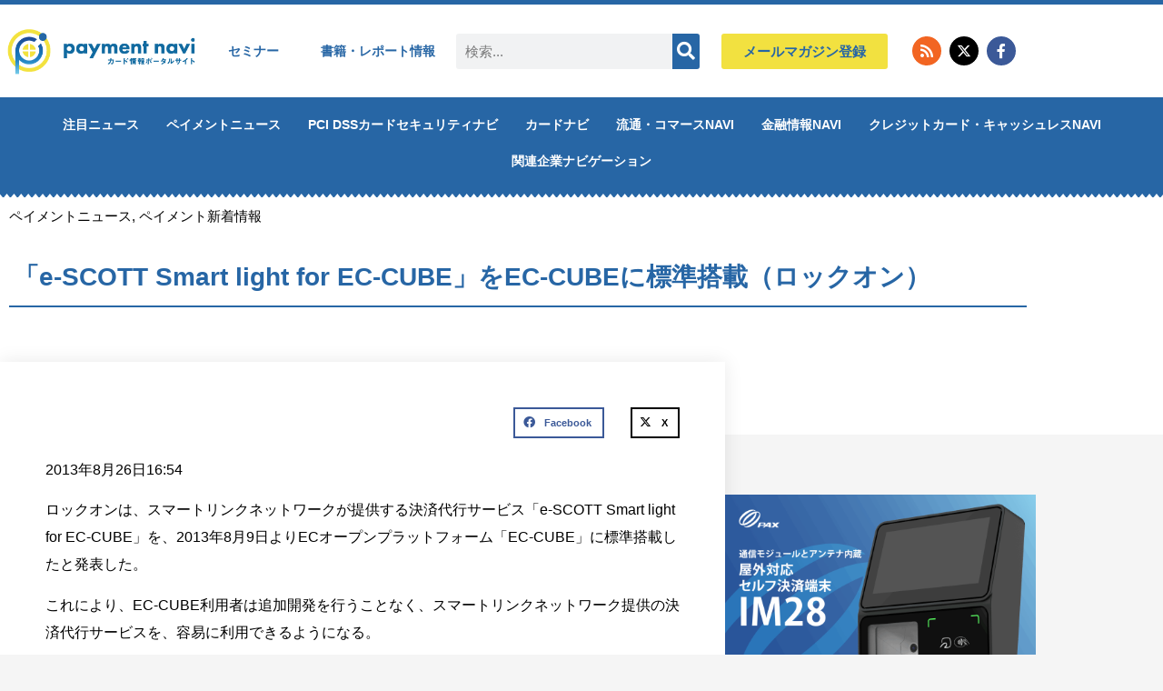

--- FILE ---
content_type: text/html; charset=UTF-8
request_url: https://paymentnavi.com/paymentnews/34059.html
body_size: 55313
content:
<!doctype html>
<html dir="ltr" lang="ja" prefix="og: https://ogp.me/ns#">
<head><meta charset="UTF-8"><script>if(navigator.userAgent.match(/MSIE|Internet Explorer/i)||navigator.userAgent.match(/Trident\/7\..*?rv:11/i)){var href=document.location.href;if(!href.match(/[?&]nowprocket/)){if(href.indexOf("?")==-1){if(href.indexOf("#")==-1){document.location.href=href+"?nowprocket=1"}else{document.location.href=href.replace("#","?nowprocket=1#")}}else{if(href.indexOf("#")==-1){document.location.href=href+"&nowprocket=1"}else{document.location.href=href.replace("#","&nowprocket=1#")}}}}</script><script>(()=>{class RocketLazyLoadScripts{constructor(){this.v="2.0.4",this.userEvents=["keydown","keyup","mousedown","mouseup","mousemove","mouseover","mouseout","touchmove","touchstart","touchend","touchcancel","wheel","click","dblclick","input"],this.attributeEvents=["onblur","onclick","oncontextmenu","ondblclick","onfocus","onmousedown","onmouseenter","onmouseleave","onmousemove","onmouseout","onmouseover","onmouseup","onmousewheel","onscroll","onsubmit"]}async t(){this.i(),this.o(),/iP(ad|hone)/.test(navigator.userAgent)&&this.h(),this.u(),this.l(this),this.m(),this.k(this),this.p(this),this._(),await Promise.all([this.R(),this.L()]),this.lastBreath=Date.now(),this.S(this),this.P(),this.D(),this.O(),this.M(),await this.C(this.delayedScripts.normal),await this.C(this.delayedScripts.defer),await this.C(this.delayedScripts.async),await this.T(),await this.F(),await this.j(),await this.A(),window.dispatchEvent(new Event("rocket-allScriptsLoaded")),this.everythingLoaded=!0,this.lastTouchEnd&&await new Promise(t=>setTimeout(t,500-Date.now()+this.lastTouchEnd)),this.I(),this.H(),this.U(),this.W()}i(){this.CSPIssue=sessionStorage.getItem("rocketCSPIssue"),document.addEventListener("securitypolicyviolation",t=>{this.CSPIssue||"script-src-elem"!==t.violatedDirective||"data"!==t.blockedURI||(this.CSPIssue=!0,sessionStorage.setItem("rocketCSPIssue",!0))},{isRocket:!0})}o(){window.addEventListener("pageshow",t=>{this.persisted=t.persisted,this.realWindowLoadedFired=!0},{isRocket:!0}),window.addEventListener("pagehide",()=>{this.onFirstUserAction=null},{isRocket:!0})}h(){let t;function e(e){t=e}window.addEventListener("touchstart",e,{isRocket:!0}),window.addEventListener("touchend",function i(o){o.changedTouches[0]&&t.changedTouches[0]&&Math.abs(o.changedTouches[0].pageX-t.changedTouches[0].pageX)<10&&Math.abs(o.changedTouches[0].pageY-t.changedTouches[0].pageY)<10&&o.timeStamp-t.timeStamp<200&&(window.removeEventListener("touchstart",e,{isRocket:!0}),window.removeEventListener("touchend",i,{isRocket:!0}),"INPUT"===o.target.tagName&&"text"===o.target.type||(o.target.dispatchEvent(new TouchEvent("touchend",{target:o.target,bubbles:!0})),o.target.dispatchEvent(new MouseEvent("mouseover",{target:o.target,bubbles:!0})),o.target.dispatchEvent(new PointerEvent("click",{target:o.target,bubbles:!0,cancelable:!0,detail:1,clientX:o.changedTouches[0].clientX,clientY:o.changedTouches[0].clientY})),event.preventDefault()))},{isRocket:!0})}q(t){this.userActionTriggered||("mousemove"!==t.type||this.firstMousemoveIgnored?"keyup"===t.type||"mouseover"===t.type||"mouseout"===t.type||(this.userActionTriggered=!0,this.onFirstUserAction&&this.onFirstUserAction()):this.firstMousemoveIgnored=!0),"click"===t.type&&t.preventDefault(),t.stopPropagation(),t.stopImmediatePropagation(),"touchstart"===this.lastEvent&&"touchend"===t.type&&(this.lastTouchEnd=Date.now()),"click"===t.type&&(this.lastTouchEnd=0),this.lastEvent=t.type,t.composedPath&&t.composedPath()[0].getRootNode()instanceof ShadowRoot&&(t.rocketTarget=t.composedPath()[0]),this.savedUserEvents.push(t)}u(){this.savedUserEvents=[],this.userEventHandler=this.q.bind(this),this.userEvents.forEach(t=>window.addEventListener(t,this.userEventHandler,{passive:!1,isRocket:!0})),document.addEventListener("visibilitychange",this.userEventHandler,{isRocket:!0})}U(){this.userEvents.forEach(t=>window.removeEventListener(t,this.userEventHandler,{passive:!1,isRocket:!0})),document.removeEventListener("visibilitychange",this.userEventHandler,{isRocket:!0}),this.savedUserEvents.forEach(t=>{(t.rocketTarget||t.target).dispatchEvent(new window[t.constructor.name](t.type,t))})}m(){const t="return false",e=Array.from(this.attributeEvents,t=>"data-rocket-"+t),i="["+this.attributeEvents.join("],[")+"]",o="[data-rocket-"+this.attributeEvents.join("],[data-rocket-")+"]",s=(e,i,o)=>{o&&o!==t&&(e.setAttribute("data-rocket-"+i,o),e["rocket"+i]=new Function("event",o),e.setAttribute(i,t))};new MutationObserver(t=>{for(const n of t)"attributes"===n.type&&(n.attributeName.startsWith("data-rocket-")||this.everythingLoaded?n.attributeName.startsWith("data-rocket-")&&this.everythingLoaded&&this.N(n.target,n.attributeName.substring(12)):s(n.target,n.attributeName,n.target.getAttribute(n.attributeName))),"childList"===n.type&&n.addedNodes.forEach(t=>{if(t.nodeType===Node.ELEMENT_NODE)if(this.everythingLoaded)for(const i of[t,...t.querySelectorAll(o)])for(const t of i.getAttributeNames())e.includes(t)&&this.N(i,t.substring(12));else for(const e of[t,...t.querySelectorAll(i)])for(const t of e.getAttributeNames())this.attributeEvents.includes(t)&&s(e,t,e.getAttribute(t))})}).observe(document,{subtree:!0,childList:!0,attributeFilter:[...this.attributeEvents,...e]})}I(){this.attributeEvents.forEach(t=>{document.querySelectorAll("[data-rocket-"+t+"]").forEach(e=>{this.N(e,t)})})}N(t,e){const i=t.getAttribute("data-rocket-"+e);i&&(t.setAttribute(e,i),t.removeAttribute("data-rocket-"+e))}k(t){Object.defineProperty(HTMLElement.prototype,"onclick",{get(){return this.rocketonclick||null},set(e){this.rocketonclick=e,this.setAttribute(t.everythingLoaded?"onclick":"data-rocket-onclick","this.rocketonclick(event)")}})}S(t){function e(e,i){let o=e[i];e[i]=null,Object.defineProperty(e,i,{get:()=>o,set(s){t.everythingLoaded?o=s:e["rocket"+i]=o=s}})}e(document,"onreadystatechange"),e(window,"onload"),e(window,"onpageshow");try{Object.defineProperty(document,"readyState",{get:()=>t.rocketReadyState,set(e){t.rocketReadyState=e},configurable:!0}),document.readyState="loading"}catch(t){console.log("WPRocket DJE readyState conflict, bypassing")}}l(t){this.originalAddEventListener=EventTarget.prototype.addEventListener,this.originalRemoveEventListener=EventTarget.prototype.removeEventListener,this.savedEventListeners=[],EventTarget.prototype.addEventListener=function(e,i,o){o&&o.isRocket||!t.B(e,this)&&!t.userEvents.includes(e)||t.B(e,this)&&!t.userActionTriggered||e.startsWith("rocket-")||t.everythingLoaded?t.originalAddEventListener.call(this,e,i,o):(t.savedEventListeners.push({target:this,remove:!1,type:e,func:i,options:o}),"mouseenter"!==e&&"mouseleave"!==e||t.originalAddEventListener.call(this,e,t.savedUserEvents.push,o))},EventTarget.prototype.removeEventListener=function(e,i,o){o&&o.isRocket||!t.B(e,this)&&!t.userEvents.includes(e)||t.B(e,this)&&!t.userActionTriggered||e.startsWith("rocket-")||t.everythingLoaded?t.originalRemoveEventListener.call(this,e,i,o):t.savedEventListeners.push({target:this,remove:!0,type:e,func:i,options:o})}}J(t,e){this.savedEventListeners=this.savedEventListeners.filter(i=>{let o=i.type,s=i.target||window;return e!==o||t!==s||(this.B(o,s)&&(i.type="rocket-"+o),this.$(i),!1)})}H(){EventTarget.prototype.addEventListener=this.originalAddEventListener,EventTarget.prototype.removeEventListener=this.originalRemoveEventListener,this.savedEventListeners.forEach(t=>this.$(t))}$(t){t.remove?this.originalRemoveEventListener.call(t.target,t.type,t.func,t.options):this.originalAddEventListener.call(t.target,t.type,t.func,t.options)}p(t){let e;function i(e){return t.everythingLoaded?e:e.split(" ").map(t=>"load"===t||t.startsWith("load.")?"rocket-jquery-load":t).join(" ")}function o(o){function s(e){const s=o.fn[e];o.fn[e]=o.fn.init.prototype[e]=function(){return this[0]===window&&t.userActionTriggered&&("string"==typeof arguments[0]||arguments[0]instanceof String?arguments[0]=i(arguments[0]):"object"==typeof arguments[0]&&Object.keys(arguments[0]).forEach(t=>{const e=arguments[0][t];delete arguments[0][t],arguments[0][i(t)]=e})),s.apply(this,arguments),this}}if(o&&o.fn&&!t.allJQueries.includes(o)){const e={DOMContentLoaded:[],"rocket-DOMContentLoaded":[]};for(const t in e)document.addEventListener(t,()=>{e[t].forEach(t=>t())},{isRocket:!0});o.fn.ready=o.fn.init.prototype.ready=function(i){function s(){parseInt(o.fn.jquery)>2?setTimeout(()=>i.bind(document)(o)):i.bind(document)(o)}return"function"==typeof i&&(t.realDomReadyFired?!t.userActionTriggered||t.fauxDomReadyFired?s():e["rocket-DOMContentLoaded"].push(s):e.DOMContentLoaded.push(s)),o([])},s("on"),s("one"),s("off"),t.allJQueries.push(o)}e=o}t.allJQueries=[],o(window.jQuery),Object.defineProperty(window,"jQuery",{get:()=>e,set(t){o(t)}})}P(){const t=new Map;document.write=document.writeln=function(e){const i=document.currentScript,o=document.createRange(),s=i.parentElement;let n=t.get(i);void 0===n&&(n=i.nextSibling,t.set(i,n));const c=document.createDocumentFragment();o.setStart(c,0),c.appendChild(o.createContextualFragment(e)),s.insertBefore(c,n)}}async R(){return new Promise(t=>{this.userActionTriggered?t():this.onFirstUserAction=t})}async L(){return new Promise(t=>{document.addEventListener("DOMContentLoaded",()=>{this.realDomReadyFired=!0,t()},{isRocket:!0})})}async j(){return this.realWindowLoadedFired?Promise.resolve():new Promise(t=>{window.addEventListener("load",t,{isRocket:!0})})}M(){this.pendingScripts=[];this.scriptsMutationObserver=new MutationObserver(t=>{for(const e of t)e.addedNodes.forEach(t=>{"SCRIPT"!==t.tagName||t.noModule||t.isWPRocket||this.pendingScripts.push({script:t,promise:new Promise(e=>{const i=()=>{const i=this.pendingScripts.findIndex(e=>e.script===t);i>=0&&this.pendingScripts.splice(i,1),e()};t.addEventListener("load",i,{isRocket:!0}),t.addEventListener("error",i,{isRocket:!0}),setTimeout(i,1e3)})})})}),this.scriptsMutationObserver.observe(document,{childList:!0,subtree:!0})}async F(){await this.X(),this.pendingScripts.length?(await this.pendingScripts[0].promise,await this.F()):this.scriptsMutationObserver.disconnect()}D(){this.delayedScripts={normal:[],async:[],defer:[]},document.querySelectorAll("script[type$=rocketlazyloadscript]").forEach(t=>{t.hasAttribute("data-rocket-src")?t.hasAttribute("async")&&!1!==t.async?this.delayedScripts.async.push(t):t.hasAttribute("defer")&&!1!==t.defer||"module"===t.getAttribute("data-rocket-type")?this.delayedScripts.defer.push(t):this.delayedScripts.normal.push(t):this.delayedScripts.normal.push(t)})}async _(){await this.L();let t=[];document.querySelectorAll("script[type$=rocketlazyloadscript][data-rocket-src]").forEach(e=>{let i=e.getAttribute("data-rocket-src");if(i&&!i.startsWith("data:")){i.startsWith("//")&&(i=location.protocol+i);try{const o=new URL(i).origin;o!==location.origin&&t.push({src:o,crossOrigin:e.crossOrigin||"module"===e.getAttribute("data-rocket-type")})}catch(t){}}}),t=[...new Map(t.map(t=>[JSON.stringify(t),t])).values()],this.Y(t,"preconnect")}async G(t){if(await this.K(),!0!==t.noModule||!("noModule"in HTMLScriptElement.prototype))return new Promise(e=>{let i;function o(){(i||t).setAttribute("data-rocket-status","executed"),e()}try{if(navigator.userAgent.includes("Firefox/")||""===navigator.vendor||this.CSPIssue)i=document.createElement("script"),[...t.attributes].forEach(t=>{let e=t.nodeName;"type"!==e&&("data-rocket-type"===e&&(e="type"),"data-rocket-src"===e&&(e="src"),i.setAttribute(e,t.nodeValue))}),t.text&&(i.text=t.text),t.nonce&&(i.nonce=t.nonce),i.hasAttribute("src")?(i.addEventListener("load",o,{isRocket:!0}),i.addEventListener("error",()=>{i.setAttribute("data-rocket-status","failed-network"),e()},{isRocket:!0}),setTimeout(()=>{i.isConnected||e()},1)):(i.text=t.text,o()),i.isWPRocket=!0,t.parentNode.replaceChild(i,t);else{const i=t.getAttribute("data-rocket-type"),s=t.getAttribute("data-rocket-src");i?(t.type=i,t.removeAttribute("data-rocket-type")):t.removeAttribute("type"),t.addEventListener("load",o,{isRocket:!0}),t.addEventListener("error",i=>{this.CSPIssue&&i.target.src.startsWith("data:")?(console.log("WPRocket: CSP fallback activated"),t.removeAttribute("src"),this.G(t).then(e)):(t.setAttribute("data-rocket-status","failed-network"),e())},{isRocket:!0}),s?(t.fetchPriority="high",t.removeAttribute("data-rocket-src"),t.src=s):t.src="data:text/javascript;base64,"+window.btoa(unescape(encodeURIComponent(t.text)))}}catch(i){t.setAttribute("data-rocket-status","failed-transform"),e()}});t.setAttribute("data-rocket-status","skipped")}async C(t){const e=t.shift();return e?(e.isConnected&&await this.G(e),this.C(t)):Promise.resolve()}O(){this.Y([...this.delayedScripts.normal,...this.delayedScripts.defer,...this.delayedScripts.async],"preload")}Y(t,e){this.trash=this.trash||[];let i=!0;var o=document.createDocumentFragment();t.forEach(t=>{const s=t.getAttribute&&t.getAttribute("data-rocket-src")||t.src;if(s&&!s.startsWith("data:")){const n=document.createElement("link");n.href=s,n.rel=e,"preconnect"!==e&&(n.as="script",n.fetchPriority=i?"high":"low"),t.getAttribute&&"module"===t.getAttribute("data-rocket-type")&&(n.crossOrigin=!0),t.crossOrigin&&(n.crossOrigin=t.crossOrigin),t.integrity&&(n.integrity=t.integrity),t.nonce&&(n.nonce=t.nonce),o.appendChild(n),this.trash.push(n),i=!1}}),document.head.appendChild(o)}W(){this.trash.forEach(t=>t.remove())}async T(){try{document.readyState="interactive"}catch(t){}this.fauxDomReadyFired=!0;try{await this.K(),this.J(document,"readystatechange"),document.dispatchEvent(new Event("rocket-readystatechange")),await this.K(),document.rocketonreadystatechange&&document.rocketonreadystatechange(),await this.K(),this.J(document,"DOMContentLoaded"),document.dispatchEvent(new Event("rocket-DOMContentLoaded")),await this.K(),this.J(window,"DOMContentLoaded"),window.dispatchEvent(new Event("rocket-DOMContentLoaded"))}catch(t){console.error(t)}}async A(){try{document.readyState="complete"}catch(t){}try{await this.K(),this.J(document,"readystatechange"),document.dispatchEvent(new Event("rocket-readystatechange")),await this.K(),document.rocketonreadystatechange&&document.rocketonreadystatechange(),await this.K(),this.J(window,"load"),window.dispatchEvent(new Event("rocket-load")),await this.K(),window.rocketonload&&window.rocketonload(),await this.K(),this.allJQueries.forEach(t=>t(window).trigger("rocket-jquery-load")),await this.K(),this.J(window,"pageshow");const t=new Event("rocket-pageshow");t.persisted=this.persisted,window.dispatchEvent(t),await this.K(),window.rocketonpageshow&&window.rocketonpageshow({persisted:this.persisted})}catch(t){console.error(t)}}async K(){Date.now()-this.lastBreath>45&&(await this.X(),this.lastBreath=Date.now())}async X(){return document.hidden?new Promise(t=>setTimeout(t)):new Promise(t=>requestAnimationFrame(t))}B(t,e){return e===document&&"readystatechange"===t||(e===document&&"DOMContentLoaded"===t||(e===window&&"DOMContentLoaded"===t||(e===window&&"load"===t||e===window&&"pageshow"===t)))}static run(){(new RocketLazyLoadScripts).t()}}RocketLazyLoadScripts.run()})();</script>
	
	<meta name="viewport" content="width=device-width, initial-scale=1">
	<link rel="profile" href="https://gmpg.org/xfn/11">
	
<title>「e-SCOTT Smart light for EC-CUBE」をEC-CUBEに標準搭載（ロックオン） | ペイメントナビ</title>

		<!-- All in One SEO 4.9.2 - aioseo.com -->
	<meta name="description" content="2013年8月26日16:54 ロックオンは、スマートリンクネットワークが提供する決済代行サービス「e-SCO" />
	<meta name="robots" content="max-snippet:-1, max-image-preview:large, max-video-preview:-1" />
	<meta name="author" content="ペイメントナビ編集部"/>
	<link rel="canonical" href="https://paymentnavi.com/paymentnews/34059.html" />
	<meta name="generator" content="All in One SEO (AIOSEO) 4.9.2" />
		<meta property="og:locale" content="ja_JP" />
		<meta property="og:site_name" content="ペイメントナビ" />
		<meta property="og:type" content="article" />
		<meta property="og:title" content="「e-SCOTT Smart light for EC-CUBE」をEC-CUBEに標準搭載（ロックオン） | ペイメントナビ" />
		<meta property="og:description" content="2013年8月26日16:54 ロックオンは、スマートリンクネットワークが提供する決済代行サービス「e-SCO" />
		<meta property="og:url" content="https://paymentnavi.com/paymentnews/34059.html" />
		<meta property="fb:app_id" content="1473089179793000" />
		<meta property="og:image" content="https://paymentnavi.com/wp-content/uploads/2019/08/paymentnavi-1.jpg" />
		<meta property="og:image:secure_url" content="https://paymentnavi.com/wp-content/uploads/2019/08/paymentnavi-1.jpg" />
		<meta property="og:image:width" content="600" />
		<meta property="og:image:height" content="584" />
		<meta property="article:published_time" content="2013-08-26T07:55:10+00:00" />
		<meta property="article:modified_time" content="2013-08-26T07:55:10+00:00" />
		<meta property="article:publisher" content="https://www.facebook.com/paymentnavi" />
		<meta name="twitter:card" content="summary" />
		<meta name="twitter:site" content="@paymentnavi" />
		<meta name="twitter:title" content="「e-SCOTT Smart light for EC-CUBE」をEC-CUBEに標準搭載（ロックオン） | ペイメントナビ" />
		<meta name="twitter:description" content="2013年8月26日16:54 ロックオンは、スマートリンクネットワークが提供する決済代行サービス「e-SCO" />
		<meta name="twitter:image" content="https://paymentnavi.com/wp-content/uploads/2019/08/paymentnavi-1.jpg" />
		<script type="application/ld+json" class="aioseo-schema">
			{"@context":"https:\/\/schema.org","@graph":[{"@type":"Article","@id":"https:\/\/paymentnavi.com\/paymentnews\/34059.html#article","name":"\u300ce-SCOTT Smart light for EC-CUBE\u300d\u3092EC-CUBE\u306b\u6a19\u6e96\u642d\u8f09\uff08\u30ed\u30c3\u30af\u30aa\u30f3\uff09 | \u30da\u30a4\u30e1\u30f3\u30c8\u30ca\u30d3","headline":"\u300ce-SCOTT Smart light for EC-CUBE\u300d\u3092EC-CUBE\u306b\u6a19\u6e96\u642d\u8f09\uff08\u30ed\u30c3\u30af\u30aa\u30f3\uff09","author":{"@id":"https:\/\/paymentnavi.com\/author\/takashi-iketani#author"},"publisher":{"@id":"https:\/\/paymentnavi.com\/#organization"},"image":{"@type":"ImageObject","url":"https:\/\/paymentnavi.com\/wp-content\/uploads\/2019\/08\/cropped-logo-1.png","@id":"https:\/\/paymentnavi.com\/#articleImage","width":400,"height":109},"datePublished":"2013-08-26T16:55:10+09:00","dateModified":"2013-08-26T16:55:10+09:00","inLanguage":"ja","mainEntityOfPage":{"@id":"https:\/\/paymentnavi.com\/paymentnews\/34059.html#webpage"},"isPartOf":{"@id":"https:\/\/paymentnavi.com\/paymentnews\/34059.html#webpage"},"articleSection":"\u30da\u30a4\u30e1\u30f3\u30c8\u30cb\u30e5\u30fc\u30b9, \u30da\u30a4\u30e1\u30f3\u30c8\u65b0\u7740\u60c5\u5831"},{"@type":"BreadcrumbList","@id":"https:\/\/paymentnavi.com\/paymentnews\/34059.html#breadcrumblist","itemListElement":[{"@type":"ListItem","@id":"https:\/\/paymentnavi.com#listItem","position":1,"name":"Home","item":"https:\/\/paymentnavi.com","nextItem":{"@type":"ListItem","@id":"https:\/\/paymentnavi.com\/category\/paymentnews#listItem","name":"\u30da\u30a4\u30e1\u30f3\u30c8\u30cb\u30e5\u30fc\u30b9"}},{"@type":"ListItem","@id":"https:\/\/paymentnavi.com\/category\/paymentnews#listItem","position":2,"name":"\u30da\u30a4\u30e1\u30f3\u30c8\u30cb\u30e5\u30fc\u30b9","item":"https:\/\/paymentnavi.com\/category\/paymentnews","nextItem":{"@type":"ListItem","@id":"https:\/\/paymentnavi.com\/category\/paymentnews\/paymentnews01#listItem","name":"\u30da\u30a4\u30e1\u30f3\u30c8\u65b0\u7740\u60c5\u5831"},"previousItem":{"@type":"ListItem","@id":"https:\/\/paymentnavi.com#listItem","name":"Home"}},{"@type":"ListItem","@id":"https:\/\/paymentnavi.com\/category\/paymentnews\/paymentnews01#listItem","position":3,"name":"\u30da\u30a4\u30e1\u30f3\u30c8\u65b0\u7740\u60c5\u5831","item":"https:\/\/paymentnavi.com\/category\/paymentnews\/paymentnews01","nextItem":{"@type":"ListItem","@id":"https:\/\/paymentnavi.com\/paymentnews\/34059.html#listItem","name":"\u300ce-SCOTT Smart light for EC-CUBE\u300d\u3092EC-CUBE\u306b\u6a19\u6e96\u642d\u8f09\uff08\u30ed\u30c3\u30af\u30aa\u30f3\uff09"},"previousItem":{"@type":"ListItem","@id":"https:\/\/paymentnavi.com\/category\/paymentnews#listItem","name":"\u30da\u30a4\u30e1\u30f3\u30c8\u30cb\u30e5\u30fc\u30b9"}},{"@type":"ListItem","@id":"https:\/\/paymentnavi.com\/paymentnews\/34059.html#listItem","position":4,"name":"\u300ce-SCOTT Smart light for EC-CUBE\u300d\u3092EC-CUBE\u306b\u6a19\u6e96\u642d\u8f09\uff08\u30ed\u30c3\u30af\u30aa\u30f3\uff09","previousItem":{"@type":"ListItem","@id":"https:\/\/paymentnavi.com\/category\/paymentnews\/paymentnews01#listItem","name":"\u30da\u30a4\u30e1\u30f3\u30c8\u65b0\u7740\u60c5\u5831"}}]},{"@type":"Organization","@id":"https:\/\/paymentnavi.com\/#organization","name":"\u30da\u30a4\u30e1\u30f3\u30c8\u30ca\u30d3","description":"\u30af\u30ec\u30b8\u30c3\u30c8\u30ab\u30fc\u30c9\u30fb\u30dd\u30a4\u30f3\u30c8\u30ab\u30fc\u30c9 \u305d\u306e\u4ed6\u5404\u7a2e\u30ab\u30fc\u30c9\u306e\u30dd\u30fc\u30bf\u30eb\u30b5\u30a4\u30c8","url":"https:\/\/paymentnavi.com\/","logo":{"@type":"ImageObject","url":"https:\/\/paymentnavi.com\/wp-content\/uploads\/2019\/08\/cropped-logo-1.png","@id":"https:\/\/paymentnavi.com\/paymentnews\/34059.html\/#organizationLogo","width":400,"height":109},"image":{"@id":"https:\/\/paymentnavi.com\/paymentnews\/34059.html\/#organizationLogo"},"sameAs":["https:\/\/www.instagram.com\/paymentnavi\/?hl=ja","https:\/\/www.youtube.com\/channel\/UCnsz1g9QPm1mz951WCpcv2A"]},{"@type":"Person","@id":"https:\/\/paymentnavi.com\/author\/takashi-iketani#author","url":"https:\/\/paymentnavi.com\/author\/takashi-iketani","name":"\u30da\u30a4\u30e1\u30f3\u30c8\u30ca\u30d3\u7de8\u96c6\u90e8","image":{"@type":"ImageObject","@id":"https:\/\/paymentnavi.com\/paymentnews\/34059.html#authorImage","url":"https:\/\/secure.gravatar.com\/avatar\/88c4998f80750753ce69319185a30756121895af63743efbb29898bfed4b651a?s=96&d=mm&r=g","width":96,"height":96,"caption":"\u30da\u30a4\u30e1\u30f3\u30c8\u30ca\u30d3\u7de8\u96c6\u90e8"}},{"@type":"WebPage","@id":"https:\/\/paymentnavi.com\/paymentnews\/34059.html#webpage","url":"https:\/\/paymentnavi.com\/paymentnews\/34059.html","name":"\u300ce-SCOTT Smart light for EC-CUBE\u300d\u3092EC-CUBE\u306b\u6a19\u6e96\u642d\u8f09\uff08\u30ed\u30c3\u30af\u30aa\u30f3\uff09 | \u30da\u30a4\u30e1\u30f3\u30c8\u30ca\u30d3","description":"2013\u5e748\u670826\u65e516:54 \u30ed\u30c3\u30af\u30aa\u30f3\u306f\u3001\u30b9\u30de\u30fc\u30c8\u30ea\u30f3\u30af\u30cd\u30c3\u30c8\u30ef\u30fc\u30af\u304c\u63d0\u4f9b\u3059\u308b\u6c7a\u6e08\u4ee3\u884c\u30b5\u30fc\u30d3\u30b9\u300ce-SCO","inLanguage":"ja","isPartOf":{"@id":"https:\/\/paymentnavi.com\/#website"},"breadcrumb":{"@id":"https:\/\/paymentnavi.com\/paymentnews\/34059.html#breadcrumblist"},"author":{"@id":"https:\/\/paymentnavi.com\/author\/takashi-iketani#author"},"creator":{"@id":"https:\/\/paymentnavi.com\/author\/takashi-iketani#author"},"datePublished":"2013-08-26T16:55:10+09:00","dateModified":"2013-08-26T16:55:10+09:00"},{"@type":"WebSite","@id":"https:\/\/paymentnavi.com\/#website","url":"https:\/\/paymentnavi.com\/","name":"\u30da\u30a4\u30e1\u30f3\u30c8\u30ca\u30d3","description":"\u30af\u30ec\u30b8\u30c3\u30c8\u30ab\u30fc\u30c9\u30fb\u30dd\u30a4\u30f3\u30c8\u30ab\u30fc\u30c9 \u305d\u306e\u4ed6\u5404\u7a2e\u30ab\u30fc\u30c9\u306e\u30dd\u30fc\u30bf\u30eb\u30b5\u30a4\u30c8","inLanguage":"ja","publisher":{"@id":"https:\/\/paymentnavi.com\/#organization"}}]}
		</script>
		<!-- All in One SEO -->

<link rel='dns-prefetch' href='//www.googletagmanager.com' />
<link rel='dns-prefetch' href='//pagead2.googlesyndication.com' />
<link rel='dns-prefetch' href='//fundingchoicesmessages.google.com' />

<link rel="alternate" type="application/rss+xml" title="ペイメントナビ &raquo; フィード" href="https://paymentnavi.com/feed" />
<link rel="alternate" type="application/rss+xml" title="ペイメントナビ &raquo; コメントフィード" href="https://paymentnavi.com/comments/feed" />
<link rel="alternate" title="oEmbed (JSON)" type="application/json+oembed" href="https://paymentnavi.com/wp-json/oembed/1.0/embed?url=https%3A%2F%2Fpaymentnavi.com%2Fpaymentnews%2F34059.html" />
<link rel="alternate" title="oEmbed (XML)" type="text/xml+oembed" href="https://paymentnavi.com/wp-json/oembed/1.0/embed?url=https%3A%2F%2Fpaymentnavi.com%2Fpaymentnews%2F34059.html&#038;format=xml" />
<style id='wp-img-auto-sizes-contain-inline-css'>
img:is([sizes=auto i],[sizes^="auto," i]){contain-intrinsic-size:3000px 1500px}
/*# sourceURL=wp-img-auto-sizes-contain-inline-css */
</style>
<link data-minify="1" rel='stylesheet' id='mp-theme-css' href='https://paymentnavi.com/wp-content/cache/min/1/wp-content/plugins/memberpress/css/ui/theme.css?ver=1768793788' media='all' />
<link data-minify="1" rel='stylesheet' id='vkExUnit_common_style-css' href='https://paymentnavi.com/wp-content/cache/background-css/1/paymentnavi.com/wp-content/cache/min/1/wp-content/plugins/vk-all-in-one-expansion-unit/assets/css/vkExUnit_style.css?ver=1768793788&wpr_t=1769007891' media='all' />
<style id='vkExUnit_common_style-inline-css'>
:root {--ver_page_top_button_url:url(https://paymentnavi.com/wp-content/plugins/vk-all-in-one-expansion-unit/assets/images/to-top-btn-icon.svg);}@font-face {font-weight: normal;font-style: normal;font-family: "vk_sns";src: url("https://paymentnavi.com/wp-content/plugins/vk-all-in-one-expansion-unit/inc/sns/icons/fonts/vk_sns.eot?-bq20cj");src: url("https://paymentnavi.com/wp-content/plugins/vk-all-in-one-expansion-unit/inc/sns/icons/fonts/vk_sns.eot?#iefix-bq20cj") format("embedded-opentype"),url("https://paymentnavi.com/wp-content/plugins/vk-all-in-one-expansion-unit/inc/sns/icons/fonts/vk_sns.woff?-bq20cj") format("woff"),url("https://paymentnavi.com/wp-content/plugins/vk-all-in-one-expansion-unit/inc/sns/icons/fonts/vk_sns.ttf?-bq20cj") format("truetype"),url("https://paymentnavi.com/wp-content/plugins/vk-all-in-one-expansion-unit/inc/sns/icons/fonts/vk_sns.svg?-bq20cj#vk_sns") format("svg");}
.veu_promotion-alert__content--text {border: 1px solid rgba(0,0,0,0.125);padding: 0.5em 1em;border-radius: var(--vk-size-radius);margin-bottom: var(--vk-margin-block-bottom);font-size: 0.875rem;}/* Alert Content部分に段落タグを入れた場合に最後の段落の余白を0にする */.veu_promotion-alert__content--text p:last-of-type{margin-bottom:0;margin-top: 0;}
/*# sourceURL=vkExUnit_common_style-inline-css */
</style>
<style id='wp-emoji-styles-inline-css'>

	img.wp-smiley, img.emoji {
		display: inline !important;
		border: none !important;
		box-shadow: none !important;
		height: 1em !important;
		width: 1em !important;
		margin: 0 0.07em !important;
		vertical-align: -0.1em !important;
		background: none !important;
		padding: 0 !important;
	}
/*# sourceURL=wp-emoji-styles-inline-css */
</style>
<link data-minify="1" rel='stylesheet' id='wp-block-library-css' href='https://paymentnavi.com/wp-content/cache/min/1/wp-includes/css/dist/block-library/style.css?ver=1768793788' media='all' />
<link data-minify="1" rel='stylesheet' id='aioseo/css/src/vue/standalone/blocks/table-of-contents/global.scss-css' href='https://paymentnavi.com/wp-content/cache/min/1/wp-content/plugins/all-in-one-seo-pack/dist/Lite/assets/css/table-of-contents/global.e90f6d47.css?ver=1768793788' media='all' />
<link data-minify="1" rel='stylesheet' id='jet-engine-frontend-css' href='https://paymentnavi.com/wp-content/cache/min/1/wp-content/plugins/jet-engine/assets/css/frontend.css?ver=1768793788' media='all' />
<link data-minify="1" rel='stylesheet' id='convertkit-broadcasts-css' href='https://paymentnavi.com/wp-content/cache/background-css/1/paymentnavi.com/wp-content/cache/min/1/wp-content/plugins/convertkit/resources/frontend/css/broadcasts.css?ver=1768793788&wpr_t=1769007891' media='all' />
<link data-minify="1" rel='stylesheet' id='convertkit-button-css' href='https://paymentnavi.com/wp-content/cache/min/1/wp-content/plugins/convertkit/resources/frontend/css/button.css?ver=1768793788' media='all' />
<link data-minify="1" rel='stylesheet' id='convertkit-form-css' href='https://paymentnavi.com/wp-content/cache/min/1/wp-content/plugins/convertkit/resources/frontend/css/form.css?ver=1768793788' media='all' />
<link data-minify="1" rel='stylesheet' id='convertkit-form-builder-field-css' href='https://paymentnavi.com/wp-content/cache/min/1/wp-content/plugins/convertkit/resources/frontend/css/form-builder.css?ver=1768793788' media='all' />
<link data-minify="1" rel='stylesheet' id='convertkit-form-builder-css' href='https://paymentnavi.com/wp-content/cache/min/1/wp-content/plugins/convertkit/resources/frontend/css/form-builder.css?ver=1768793788' media='all' />
<style id='global-styles-inline-css'>
:root{--wp--preset--aspect-ratio--square: 1;--wp--preset--aspect-ratio--4-3: 4/3;--wp--preset--aspect-ratio--3-4: 3/4;--wp--preset--aspect-ratio--3-2: 3/2;--wp--preset--aspect-ratio--2-3: 2/3;--wp--preset--aspect-ratio--16-9: 16/9;--wp--preset--aspect-ratio--9-16: 9/16;--wp--preset--color--black: #000000;--wp--preset--color--cyan-bluish-gray: #abb8c3;--wp--preset--color--white: #ffffff;--wp--preset--color--pale-pink: #f78da7;--wp--preset--color--vivid-red: #cf2e2e;--wp--preset--color--luminous-vivid-orange: #ff6900;--wp--preset--color--luminous-vivid-amber: #fcb900;--wp--preset--color--light-green-cyan: #7bdcb5;--wp--preset--color--vivid-green-cyan: #00d084;--wp--preset--color--pale-cyan-blue: #8ed1fc;--wp--preset--color--vivid-cyan-blue: #0693e3;--wp--preset--color--vivid-purple: #9b51e0;--wp--preset--gradient--vivid-cyan-blue-to-vivid-purple: linear-gradient(135deg,rgb(6,147,227) 0%,rgb(155,81,224) 100%);--wp--preset--gradient--light-green-cyan-to-vivid-green-cyan: linear-gradient(135deg,rgb(122,220,180) 0%,rgb(0,208,130) 100%);--wp--preset--gradient--luminous-vivid-amber-to-luminous-vivid-orange: linear-gradient(135deg,rgb(252,185,0) 0%,rgb(255,105,0) 100%);--wp--preset--gradient--luminous-vivid-orange-to-vivid-red: linear-gradient(135deg,rgb(255,105,0) 0%,rgb(207,46,46) 100%);--wp--preset--gradient--very-light-gray-to-cyan-bluish-gray: linear-gradient(135deg,rgb(238,238,238) 0%,rgb(169,184,195) 100%);--wp--preset--gradient--cool-to-warm-spectrum: linear-gradient(135deg,rgb(74,234,220) 0%,rgb(151,120,209) 20%,rgb(207,42,186) 40%,rgb(238,44,130) 60%,rgb(251,105,98) 80%,rgb(254,248,76) 100%);--wp--preset--gradient--blush-light-purple: linear-gradient(135deg,rgb(255,206,236) 0%,rgb(152,150,240) 100%);--wp--preset--gradient--blush-bordeaux: linear-gradient(135deg,rgb(254,205,165) 0%,rgb(254,45,45) 50%,rgb(107,0,62) 100%);--wp--preset--gradient--luminous-dusk: linear-gradient(135deg,rgb(255,203,112) 0%,rgb(199,81,192) 50%,rgb(65,88,208) 100%);--wp--preset--gradient--pale-ocean: linear-gradient(135deg,rgb(255,245,203) 0%,rgb(182,227,212) 50%,rgb(51,167,181) 100%);--wp--preset--gradient--electric-grass: linear-gradient(135deg,rgb(202,248,128) 0%,rgb(113,206,126) 100%);--wp--preset--gradient--midnight: linear-gradient(135deg,rgb(2,3,129) 0%,rgb(40,116,252) 100%);--wp--preset--font-size--small: 13px;--wp--preset--font-size--medium: 20px;--wp--preset--font-size--large: 36px;--wp--preset--font-size--x-large: 42px;--wp--preset--spacing--20: 0.44rem;--wp--preset--spacing--30: 0.67rem;--wp--preset--spacing--40: 1rem;--wp--preset--spacing--50: 1.5rem;--wp--preset--spacing--60: 2.25rem;--wp--preset--spacing--70: 3.38rem;--wp--preset--spacing--80: 5.06rem;--wp--preset--shadow--natural: 6px 6px 9px rgba(0, 0, 0, 0.2);--wp--preset--shadow--deep: 12px 12px 50px rgba(0, 0, 0, 0.4);--wp--preset--shadow--sharp: 6px 6px 0px rgba(0, 0, 0, 0.2);--wp--preset--shadow--outlined: 6px 6px 0px -3px rgb(255, 255, 255), 6px 6px rgb(0, 0, 0);--wp--preset--shadow--crisp: 6px 6px 0px rgb(0, 0, 0);}:root { --wp--style--global--content-size: 800px;--wp--style--global--wide-size: 1200px; }:where(body) { margin: 0; }.wp-site-blocks > .alignleft { float: left; margin-right: 2em; }.wp-site-blocks > .alignright { float: right; margin-left: 2em; }.wp-site-blocks > .aligncenter { justify-content: center; margin-left: auto; margin-right: auto; }:where(.wp-site-blocks) > * { margin-block-start: 24px; margin-block-end: 0; }:where(.wp-site-blocks) > :first-child { margin-block-start: 0; }:where(.wp-site-blocks) > :last-child { margin-block-end: 0; }:root { --wp--style--block-gap: 24px; }:root :where(.is-layout-flow) > :first-child{margin-block-start: 0;}:root :where(.is-layout-flow) > :last-child{margin-block-end: 0;}:root :where(.is-layout-flow) > *{margin-block-start: 24px;margin-block-end: 0;}:root :where(.is-layout-constrained) > :first-child{margin-block-start: 0;}:root :where(.is-layout-constrained) > :last-child{margin-block-end: 0;}:root :where(.is-layout-constrained) > *{margin-block-start: 24px;margin-block-end: 0;}:root :where(.is-layout-flex){gap: 24px;}:root :where(.is-layout-grid){gap: 24px;}.is-layout-flow > .alignleft{float: left;margin-inline-start: 0;margin-inline-end: 2em;}.is-layout-flow > .alignright{float: right;margin-inline-start: 2em;margin-inline-end: 0;}.is-layout-flow > .aligncenter{margin-left: auto !important;margin-right: auto !important;}.is-layout-constrained > .alignleft{float: left;margin-inline-start: 0;margin-inline-end: 2em;}.is-layout-constrained > .alignright{float: right;margin-inline-start: 2em;margin-inline-end: 0;}.is-layout-constrained > .aligncenter{margin-left: auto !important;margin-right: auto !important;}.is-layout-constrained > :where(:not(.alignleft):not(.alignright):not(.alignfull)){max-width: var(--wp--style--global--content-size);margin-left: auto !important;margin-right: auto !important;}.is-layout-constrained > .alignwide{max-width: var(--wp--style--global--wide-size);}body .is-layout-flex{display: flex;}.is-layout-flex{flex-wrap: wrap;align-items: center;}.is-layout-flex > :is(*, div){margin: 0;}body .is-layout-grid{display: grid;}.is-layout-grid > :is(*, div){margin: 0;}body{padding-top: 0px;padding-right: 0px;padding-bottom: 0px;padding-left: 0px;}a:where(:not(.wp-element-button)){text-decoration: underline;}:root :where(.wp-element-button, .wp-block-button__link){background-color: #32373c;border-width: 0;color: #fff;font-family: inherit;font-size: inherit;font-style: inherit;font-weight: inherit;letter-spacing: inherit;line-height: inherit;padding-top: calc(0.667em + 2px);padding-right: calc(1.333em + 2px);padding-bottom: calc(0.667em + 2px);padding-left: calc(1.333em + 2px);text-decoration: none;text-transform: inherit;}.has-black-color{color: var(--wp--preset--color--black) !important;}.has-cyan-bluish-gray-color{color: var(--wp--preset--color--cyan-bluish-gray) !important;}.has-white-color{color: var(--wp--preset--color--white) !important;}.has-pale-pink-color{color: var(--wp--preset--color--pale-pink) !important;}.has-vivid-red-color{color: var(--wp--preset--color--vivid-red) !important;}.has-luminous-vivid-orange-color{color: var(--wp--preset--color--luminous-vivid-orange) !important;}.has-luminous-vivid-amber-color{color: var(--wp--preset--color--luminous-vivid-amber) !important;}.has-light-green-cyan-color{color: var(--wp--preset--color--light-green-cyan) !important;}.has-vivid-green-cyan-color{color: var(--wp--preset--color--vivid-green-cyan) !important;}.has-pale-cyan-blue-color{color: var(--wp--preset--color--pale-cyan-blue) !important;}.has-vivid-cyan-blue-color{color: var(--wp--preset--color--vivid-cyan-blue) !important;}.has-vivid-purple-color{color: var(--wp--preset--color--vivid-purple) !important;}.has-black-background-color{background-color: var(--wp--preset--color--black) !important;}.has-cyan-bluish-gray-background-color{background-color: var(--wp--preset--color--cyan-bluish-gray) !important;}.has-white-background-color{background-color: var(--wp--preset--color--white) !important;}.has-pale-pink-background-color{background-color: var(--wp--preset--color--pale-pink) !important;}.has-vivid-red-background-color{background-color: var(--wp--preset--color--vivid-red) !important;}.has-luminous-vivid-orange-background-color{background-color: var(--wp--preset--color--luminous-vivid-orange) !important;}.has-luminous-vivid-amber-background-color{background-color: var(--wp--preset--color--luminous-vivid-amber) !important;}.has-light-green-cyan-background-color{background-color: var(--wp--preset--color--light-green-cyan) !important;}.has-vivid-green-cyan-background-color{background-color: var(--wp--preset--color--vivid-green-cyan) !important;}.has-pale-cyan-blue-background-color{background-color: var(--wp--preset--color--pale-cyan-blue) !important;}.has-vivid-cyan-blue-background-color{background-color: var(--wp--preset--color--vivid-cyan-blue) !important;}.has-vivid-purple-background-color{background-color: var(--wp--preset--color--vivid-purple) !important;}.has-black-border-color{border-color: var(--wp--preset--color--black) !important;}.has-cyan-bluish-gray-border-color{border-color: var(--wp--preset--color--cyan-bluish-gray) !important;}.has-white-border-color{border-color: var(--wp--preset--color--white) !important;}.has-pale-pink-border-color{border-color: var(--wp--preset--color--pale-pink) !important;}.has-vivid-red-border-color{border-color: var(--wp--preset--color--vivid-red) !important;}.has-luminous-vivid-orange-border-color{border-color: var(--wp--preset--color--luminous-vivid-orange) !important;}.has-luminous-vivid-amber-border-color{border-color: var(--wp--preset--color--luminous-vivid-amber) !important;}.has-light-green-cyan-border-color{border-color: var(--wp--preset--color--light-green-cyan) !important;}.has-vivid-green-cyan-border-color{border-color: var(--wp--preset--color--vivid-green-cyan) !important;}.has-pale-cyan-blue-border-color{border-color: var(--wp--preset--color--pale-cyan-blue) !important;}.has-vivid-cyan-blue-border-color{border-color: var(--wp--preset--color--vivid-cyan-blue) !important;}.has-vivid-purple-border-color{border-color: var(--wp--preset--color--vivid-purple) !important;}.has-vivid-cyan-blue-to-vivid-purple-gradient-background{background: var(--wp--preset--gradient--vivid-cyan-blue-to-vivid-purple) !important;}.has-light-green-cyan-to-vivid-green-cyan-gradient-background{background: var(--wp--preset--gradient--light-green-cyan-to-vivid-green-cyan) !important;}.has-luminous-vivid-amber-to-luminous-vivid-orange-gradient-background{background: var(--wp--preset--gradient--luminous-vivid-amber-to-luminous-vivid-orange) !important;}.has-luminous-vivid-orange-to-vivid-red-gradient-background{background: var(--wp--preset--gradient--luminous-vivid-orange-to-vivid-red) !important;}.has-very-light-gray-to-cyan-bluish-gray-gradient-background{background: var(--wp--preset--gradient--very-light-gray-to-cyan-bluish-gray) !important;}.has-cool-to-warm-spectrum-gradient-background{background: var(--wp--preset--gradient--cool-to-warm-spectrum) !important;}.has-blush-light-purple-gradient-background{background: var(--wp--preset--gradient--blush-light-purple) !important;}.has-blush-bordeaux-gradient-background{background: var(--wp--preset--gradient--blush-bordeaux) !important;}.has-luminous-dusk-gradient-background{background: var(--wp--preset--gradient--luminous-dusk) !important;}.has-pale-ocean-gradient-background{background: var(--wp--preset--gradient--pale-ocean) !important;}.has-electric-grass-gradient-background{background: var(--wp--preset--gradient--electric-grass) !important;}.has-midnight-gradient-background{background: var(--wp--preset--gradient--midnight) !important;}.has-small-font-size{font-size: var(--wp--preset--font-size--small) !important;}.has-medium-font-size{font-size: var(--wp--preset--font-size--medium) !important;}.has-large-font-size{font-size: var(--wp--preset--font-size--large) !important;}.has-x-large-font-size{font-size: var(--wp--preset--font-size--x-large) !important;}
:root :where(.wp-block-pullquote){font-size: 1.5em;line-height: 1.6;}
/*# sourceURL=global-styles-inline-css */
</style>
<link data-minify="1" rel='stylesheet' id='cookie-notice-front-css' href='https://paymentnavi.com/wp-content/cache/min/1/wp-content/plugins/cookie-notice/css/front.css?ver=1768793788' media='all' />
<link data-minify="1" rel='stylesheet' id='dashicons-css' href='https://paymentnavi.com/wp-content/cache/min/1/wp-includes/css/dashicons.css?ver=1768793788' media='all' />
<link data-minify="1" rel='stylesheet' id='thickbox-css' href='https://paymentnavi.com/wp-content/cache/min/1/wp-includes/js/thickbox/thickbox.css?ver=1768793788' media='all' />
<link rel='stylesheet' id='crp-style-text-only-css' href='https://paymentnavi.com/wp-content/plugins/contextual-related-posts/css/text-only.min.css?ver=4.1.0' media='all' />
<link data-minify="1" rel='stylesheet' id='hello-elementor-css' href='https://paymentnavi.com/wp-content/cache/min/1/wp-content/themes/hello-elementor/assets/css/reset.css?ver=1768793788' media='all' />
<link data-minify="1" rel='stylesheet' id='hello-elementor-child-css' href='https://paymentnavi.com/wp-content/cache/min/1/wp-content/themes/hello-theme-child-master/style.css?ver=1768793788' media='all' />
<link data-minify="1" rel='stylesheet' id='hello-elementor-theme-style-css' href='https://paymentnavi.com/wp-content/cache/min/1/wp-content/themes/hello-elementor/assets/css/theme.css?ver=1768793788' media='all' />
<link data-minify="1" rel='stylesheet' id='hello-elementor-header-footer-css' href='https://paymentnavi.com/wp-content/cache/min/1/wp-content/themes/hello-elementor/assets/css/header-footer.css?ver=1768793788' media='all' />
<link data-minify="1" rel='stylesheet' id='elementor-frontend-css' href='https://paymentnavi.com/wp-content/cache/min/1/wp-content/plugins/elementor/assets/css/frontend.css?ver=1768793788' media='all' />
<link rel='stylesheet' id='widget-image-css' href='https://paymentnavi.com/wp-content/plugins/elementor/assets/css/widget-image.min.css?ver=3.34.0' media='all' />
<link rel='stylesheet' id='widget-nav-menu-css' href='https://paymentnavi.com/wp-content/plugins/elementor-pro/assets/css/widget-nav-menu.min.css?ver=3.34.0' media='all' />
<link rel='stylesheet' id='widget-search-form-css' href='https://paymentnavi.com/wp-content/plugins/elementor-pro/assets/css/widget-search-form.min.css?ver=3.34.0' media='all' />
<link data-minify="1" rel='stylesheet' id='elementor-icons-shared-0-css' href='https://paymentnavi.com/wp-content/cache/min/1/wp-content/plugins/elementor/assets/lib/font-awesome/css/fontawesome.css?ver=1768793788' media='all' />
<link data-minify="1" rel='stylesheet' id='elementor-icons-fa-solid-css' href='https://paymentnavi.com/wp-content/cache/min/1/wp-content/plugins/elementor/assets/lib/font-awesome/css/solid.css?ver=1768793788' media='all' />
<link data-minify="1" rel='stylesheet' id='e-animation-grow-css' href='https://paymentnavi.com/wp-content/cache/min/1/wp-content/plugins/elementor/assets/lib/animations/styles/e-animation-grow.css?ver=1768793788' media='all' />
<link rel='stylesheet' id='widget-social-icons-css' href='https://paymentnavi.com/wp-content/plugins/elementor/assets/css/widget-social-icons.min.css?ver=3.34.0' media='all' />
<link rel='stylesheet' id='e-apple-webkit-css' href='https://paymentnavi.com/wp-content/plugins/elementor/assets/css/conditionals/apple-webkit.min.css?ver=3.34.0' media='all' />
<link data-minify="1" rel='stylesheet' id='e-sticky-css' href='https://paymentnavi.com/wp-content/cache/min/1/wp-content/plugins/elementor-pro/assets/css/modules/sticky.css?ver=1768793788' media='all' />
<link data-minify="1" rel='stylesheet' id='e-shapes-css' href='https://paymentnavi.com/wp-content/cache/min/1/wp-content/plugins/elementor/assets/css/conditionals/shapes.css?ver=1768793788' media='all' />
<link rel='stylesheet' id='widget-post-info-css' href='https://paymentnavi.com/wp-content/plugins/elementor-pro/assets/css/widget-post-info.min.css?ver=3.34.0' media='all' />
<link rel='stylesheet' id='widget-icon-list-css' href='https://paymentnavi.com/wp-content/plugins/elementor/assets/css/widget-icon-list.min.css?ver=3.34.0' media='all' />
<link data-minify="1" rel='stylesheet' id='elementor-icons-fa-regular-css' href='https://paymentnavi.com/wp-content/cache/min/1/wp-content/plugins/elementor/assets/lib/font-awesome/css/regular.css?ver=1768793788' media='all' />
<link rel='stylesheet' id='widget-heading-css' href='https://paymentnavi.com/wp-content/plugins/elementor/assets/css/widget-heading.min.css?ver=3.34.0' media='all' />
<link rel='stylesheet' id='widget-share-buttons-css' href='https://paymentnavi.com/wp-content/plugins/elementor-pro/assets/css/widget-share-buttons.min.css?ver=3.34.0' media='all' />
<link data-minify="1" rel='stylesheet' id='elementor-icons-fa-brands-css' href='https://paymentnavi.com/wp-content/cache/min/1/wp-content/plugins/elementor/assets/lib/font-awesome/css/brands.css?ver=1768793788' media='all' />
<link rel='stylesheet' id='widget-social-css' href='https://paymentnavi.com/wp-content/plugins/elementor-pro/assets/css/widget-social.min.css?ver=3.34.0' media='all' />
<link rel='stylesheet' id='widget-posts-css' href='https://paymentnavi.com/wp-content/plugins/elementor-pro/assets/css/widget-posts.min.css?ver=3.34.0' media='all' />
<link data-minify="1" rel='stylesheet' id='elementor-icons-css' href='https://paymentnavi.com/wp-content/cache/min/1/wp-content/plugins/elementor/assets/lib/eicons/css/elementor-icons.css?ver=1768793788' media='all' />
<link rel='stylesheet' id='elementor-post-93483-css' href='https://paymentnavi.com/wp-content/uploads/elementor/css/post-93483.css?ver=1768793780' media='all' />
<link rel='stylesheet' id='uael-frontend-css' href='https://paymentnavi.com/wp-content/plugins/ultimate-elementor/assets/min-css/uael-frontend.min.css?ver=1.42.2' media='all' />
<link rel='stylesheet' id='uael-teammember-social-icons-css' href='https://paymentnavi.com/wp-content/plugins/elementor/assets/css/widget-social-icons.min.css?ver=3.24.0' media='all' />
<link data-minify="1" rel='stylesheet' id='uael-social-share-icons-brands-css' href='https://paymentnavi.com/wp-content/cache/min/1/wp-content/plugins/elementor/assets/lib/font-awesome/css/brands.css?ver=1768793788' media='all' />
<link data-minify="1" rel='stylesheet' id='uael-social-share-icons-fontawesome-css' href='https://paymentnavi.com/wp-content/cache/min/1/wp-content/plugins/elementor/assets/lib/font-awesome/css/fontawesome.css?ver=1768793788' media='all' />
<link data-minify="1" rel='stylesheet' id='uael-nav-menu-icons-css' href='https://paymentnavi.com/wp-content/cache/min/1/wp-content/plugins/elementor/assets/lib/font-awesome/css/solid.css?ver=1768793788' media='all' />
<link rel='stylesheet' id='elementor-post-85644-css' href='https://paymentnavi.com/wp-content/uploads/elementor/css/post-85644.css?ver=1768793780' media='all' />
<link rel='stylesheet' id='elementor-post-85624-css' href='https://paymentnavi.com/wp-content/uploads/elementor/css/post-85624.css?ver=1768793780' media='all' />
<link rel='stylesheet' id='elementor-post-85623-css' href='https://paymentnavi.com/wp-content/uploads/elementor/css/post-85623.css?ver=1768793780' media='all' />
<link data-minify="1" rel='stylesheet' id='ecs-styles-css' href='https://paymentnavi.com/wp-content/cache/min/1/wp-content/plugins/ele-custom-skin/assets/css/ecs-style.css?ver=1768793788' media='all' />
<link rel='stylesheet' id='elementor-post-85619-css' href='https://paymentnavi.com/wp-content/uploads/elementor/css/post-85619.css?ver=1558533613' media='all' />
<link rel='stylesheet' id='elementor-post-85620-css' href='https://paymentnavi.com/wp-content/uploads/elementor/css/post-85620.css?ver=1695991822' media='all' />
<link rel='stylesheet' id='elementor-post-85627-css' href='https://paymentnavi.com/wp-content/uploads/elementor/css/post-85627.css?ver=1631012869' media='all' />
<link rel='stylesheet' id='elementor-post-85636-css' href='https://paymentnavi.com/wp-content/uploads/elementor/css/post-85636.css?ver=1562603170' media='all' />
<script type="rocketlazyloadscript" data-rocket-src="https://paymentnavi.com/wp-includes/js/jquery/jquery.js?ver=3.7.1" id="jquery-core-js" data-rocket-defer defer></script>
<script type="rocketlazyloadscript" data-minify="1" data-rocket-src="https://paymentnavi.com/wp-content/cache/min/1/wp-includes/js/jquery/jquery-migrate.js?ver=1768943593" id="jquery-migrate-js" data-rocket-defer defer></script>
<script type="rocketlazyloadscript" id="cookie-notice-front-js-before">
var cnArgs = {"ajaxUrl":"https:\/\/paymentnavi.com\/wp-admin\/admin-ajax.php","nonce":"97d67cc74c","hideEffect":"fade","position":"bottom","onScroll":false,"onScrollOffset":100,"onClick":false,"cookieName":"cookie_notice_accepted","cookieTime":2592000,"cookieTimeRejected":2592000,"globalCookie":false,"redirection":false,"cache":true,"revokeCookies":false,"revokeCookiesOpt":"automatic"};

//# sourceURL=cookie-notice-front-js-before
</script>
<script type="rocketlazyloadscript" data-minify="1" data-rocket-src="https://paymentnavi.com/wp-content/cache/min/1/wp-content/plugins/cookie-notice/js/front.js?ver=1768943593" id="cookie-notice-front-js" data-rocket-defer defer></script>

<!-- Site Kit によって追加された Google タグ（gtag.js）スニペット -->
<!-- Google アナリティクス スニペット (Site Kit が追加) -->
<script type="rocketlazyloadscript" data-rocket-src="https://www.googletagmanager.com/gtag/js?id=GT-P3HWVSF" id="google_gtagjs-js" async></script>
<script type="rocketlazyloadscript" id="google_gtagjs-js-after">
window.dataLayer = window.dataLayer || [];function gtag(){dataLayer.push(arguments);}
gtag("set","linker",{"domains":["paymentnavi.com"]});
gtag("js", new Date());
gtag("set", "developer_id.dZTNiMT", true);
gtag("config", "GT-P3HWVSF");
//# sourceURL=google_gtagjs-js-after
</script>
<script id="ecs_ajax_load-js-extra">
var ecs_ajax_params = {"ajaxurl":"https://paymentnavi.com/wp-admin/admin-ajax.php","posts":"{\"p\":34059,\"page\":0,\"category_name\":\"paymentnews\",\"error\":\"\",\"m\":\"\",\"post_parent\":\"\",\"subpost\":\"\",\"subpost_id\":\"\",\"attachment\":\"\",\"attachment_id\":0,\"name\":\"\",\"pagename\":\"\",\"page_id\":0,\"second\":\"\",\"minute\":\"\",\"hour\":\"\",\"day\":0,\"monthnum\":0,\"year\":0,\"w\":0,\"tag\":\"\",\"cat\":\"\",\"tag_id\":\"\",\"author\":\"\",\"author_name\":\"\",\"feed\":\"\",\"tb\":\"\",\"paged\":0,\"meta_key\":\"\",\"meta_value\":\"\",\"preview\":\"\",\"s\":\"\",\"sentence\":\"\",\"title\":\"\",\"fields\":\"all\",\"menu_order\":\"\",\"embed\":\"\",\"category__in\":[],\"category__not_in\":[],\"category__and\":[],\"post__in\":[],\"post__not_in\":[],\"post_name__in\":[],\"tag__in\":[],\"tag__not_in\":[],\"tag__and\":[],\"tag_slug__in\":[],\"tag_slug__and\":[],\"post_parent__in\":[],\"post_parent__not_in\":[],\"author__in\":[],\"author__not_in\":[],\"search_columns\":[],\"ignore_sticky_posts\":false,\"suppress_filters\":false,\"cache_results\":true,\"update_post_term_cache\":true,\"update_menu_item_cache\":false,\"lazy_load_term_meta\":true,\"update_post_meta_cache\":true,\"post_type\":\"\",\"posts_per_page\":36,\"nopaging\":false,\"comments_per_page\":\"50\",\"no_found_rows\":false,\"order\":\"DESC\"}"};
//# sourceURL=ecs_ajax_load-js-extra
</script>
<script type="rocketlazyloadscript" data-minify="1" data-rocket-src="https://paymentnavi.com/wp-content/cache/min/1/wp-content/plugins/ele-custom-skin/assets/js/ecs_ajax_pagination.js?ver=1768943593" id="ecs_ajax_load-js" data-rocket-defer defer></script>
<script type="rocketlazyloadscript" data-minify="1" data-rocket-src="https://paymentnavi.com/wp-content/cache/min/1/wp-content/plugins/ele-custom-skin/assets/js/ecs.js?ver=1768943593" id="ecs-script-js" data-rocket-defer defer></script>
<link rel="https://api.w.org/" href="https://paymentnavi.com/wp-json/" /><link rel="alternate" title="JSON" type="application/json" href="https://paymentnavi.com/wp-json/wp/v2/posts/34059" /><link rel="EditURI" type="application/rsd+xml" title="RSD" href="https://paymentnavi.com/xmlrpc.php?rsd" />
<meta name="generator" content="WordPress 6.9" />
<link rel='shortlink' href='https://paymentnavi.com/?p=34059' />
<meta name="generator" content="Site Kit by Google 1.170.0" /><meta name="google-site-verification" content="gBQa0u2WDkN5hLnnGdrquliHSi9-QwNm6qqr8i_cZtk">
<!-- Site Kit が追加した Google AdSense メタタグ -->
<meta name="google-adsense-platform-account" content="ca-host-pub-2644536267352236">
<meta name="google-adsense-platform-domain" content="sitekit.withgoogle.com">
<!-- Site Kit が追加した End Google AdSense メタタグ -->
<meta name="generator" content="Elementor 3.34.0; features: additional_custom_breakpoints; settings: css_print_method-external, google_font-enabled, font_display-auto">
			<style>
				.e-con.e-parent:nth-of-type(n+4):not(.e-lazyloaded):not(.e-no-lazyload),
				.e-con.e-parent:nth-of-type(n+4):not(.e-lazyloaded):not(.e-no-lazyload) * {
					background-image: none !important;
				}
				@media screen and (max-height: 1024px) {
					.e-con.e-parent:nth-of-type(n+3):not(.e-lazyloaded):not(.e-no-lazyload),
					.e-con.e-parent:nth-of-type(n+3):not(.e-lazyloaded):not(.e-no-lazyload) * {
						background-image: none !important;
					}
				}
				@media screen and (max-height: 640px) {
					.e-con.e-parent:nth-of-type(n+2):not(.e-lazyloaded):not(.e-no-lazyload),
					.e-con.e-parent:nth-of-type(n+2):not(.e-lazyloaded):not(.e-no-lazyload) * {
						background-image: none !important;
					}
				}
			</style>
			
<!-- Google AdSense スニペット (Site Kit が追加) -->
<script type="rocketlazyloadscript" async data-rocket-src="https://pagead2.googlesyndication.com/pagead/js/adsbygoogle.js?client=ca-pub-7653490416418366&amp;host=ca-host-pub-2644536267352236" crossorigin="anonymous"></script>

<!-- (ここまで) Google AdSense スニペット (Site Kit が追加) -->

<!-- Site Kit によって追加された「Google AdSense 広告ブロックによる損失収益の回復」スニペット -->
<script type="rocketlazyloadscript" async data-rocket-src="https://fundingchoicesmessages.google.com/i/pub-7653490416418366?ers=1"></script><script type="rocketlazyloadscript">(function() {function signalGooglefcPresent() {if (!window.frames['googlefcPresent']) {if (document.body) {const iframe = document.createElement('iframe'); iframe.style = 'width: 0; height: 0; border: none; z-index: -1000; left: -1000px; top: -1000px;'; iframe.style.display = 'none'; iframe.name = 'googlefcPresent'; document.body.appendChild(iframe);} else {setTimeout(signalGooglefcPresent, 0);}}}signalGooglefcPresent();})();</script>
<!-- Site Kit によって追加された「Google AdSense 広告ブロックによる損失収益の回復」スニペットを終了 -->

<!-- Site Kit によって追加された「Google AdSense 広告ブロックによる損失収益の回復エラー保護」スニペット -->
<script type="rocketlazyloadscript">(function(){'use strict';function aa(a){var b=0;return function(){return b<a.length?{done:!1,value:a[b++]}:{done:!0}}}var ba=typeof Object.defineProperties=="function"?Object.defineProperty:function(a,b,c){if(a==Array.prototype||a==Object.prototype)return a;a[b]=c.value;return a};
function ca(a){a=["object"==typeof globalThis&&globalThis,a,"object"==typeof window&&window,"object"==typeof self&&self,"object"==typeof global&&global];for(var b=0;b<a.length;++b){var c=a[b];if(c&&c.Math==Math)return c}throw Error("Cannot find global object");}var da=ca(this);function l(a,b){if(b)a:{var c=da;a=a.split(".");for(var d=0;d<a.length-1;d++){var e=a[d];if(!(e in c))break a;c=c[e]}a=a[a.length-1];d=c[a];b=b(d);b!=d&&b!=null&&ba(c,a,{configurable:!0,writable:!0,value:b})}}
function ea(a){return a.raw=a}function n(a){var b=typeof Symbol!="undefined"&&Symbol.iterator&&a[Symbol.iterator];if(b)return b.call(a);if(typeof a.length=="number")return{next:aa(a)};throw Error(String(a)+" is not an iterable or ArrayLike");}function fa(a){for(var b,c=[];!(b=a.next()).done;)c.push(b.value);return c}var ha=typeof Object.create=="function"?Object.create:function(a){function b(){}b.prototype=a;return new b},p;
if(typeof Object.setPrototypeOf=="function")p=Object.setPrototypeOf;else{var q;a:{var ja={a:!0},ka={};try{ka.__proto__=ja;q=ka.a;break a}catch(a){}q=!1}p=q?function(a,b){a.__proto__=b;if(a.__proto__!==b)throw new TypeError(a+" is not extensible");return a}:null}var la=p;
function t(a,b){a.prototype=ha(b.prototype);a.prototype.constructor=a;if(la)la(a,b);else for(var c in b)if(c!="prototype")if(Object.defineProperties){var d=Object.getOwnPropertyDescriptor(b,c);d&&Object.defineProperty(a,c,d)}else a[c]=b[c];a.A=b.prototype}function ma(){for(var a=Number(this),b=[],c=a;c<arguments.length;c++)b[c-a]=arguments[c];return b}l("Object.is",function(a){return a?a:function(b,c){return b===c?b!==0||1/b===1/c:b!==b&&c!==c}});
l("Array.prototype.includes",function(a){return a?a:function(b,c){var d=this;d instanceof String&&(d=String(d));var e=d.length;c=c||0;for(c<0&&(c=Math.max(c+e,0));c<e;c++){var f=d[c];if(f===b||Object.is(f,b))return!0}return!1}});
l("String.prototype.includes",function(a){return a?a:function(b,c){if(this==null)throw new TypeError("The 'this' value for String.prototype.includes must not be null or undefined");if(b instanceof RegExp)throw new TypeError("First argument to String.prototype.includes must not be a regular expression");return this.indexOf(b,c||0)!==-1}});l("Number.MAX_SAFE_INTEGER",function(){return 9007199254740991});
l("Number.isFinite",function(a){return a?a:function(b){return typeof b!=="number"?!1:!isNaN(b)&&b!==Infinity&&b!==-Infinity}});l("Number.isInteger",function(a){return a?a:function(b){return Number.isFinite(b)?b===Math.floor(b):!1}});l("Number.isSafeInteger",function(a){return a?a:function(b){return Number.isInteger(b)&&Math.abs(b)<=Number.MAX_SAFE_INTEGER}});
l("Math.trunc",function(a){return a?a:function(b){b=Number(b);if(isNaN(b)||b===Infinity||b===-Infinity||b===0)return b;var c=Math.floor(Math.abs(b));return b<0?-c:c}});/*

 Copyright The Closure Library Authors.
 SPDX-License-Identifier: Apache-2.0
*/
var u=this||self;function v(a,b){a:{var c=["CLOSURE_FLAGS"];for(var d=u,e=0;e<c.length;e++)if(d=d[c[e]],d==null){c=null;break a}c=d}a=c&&c[a];return a!=null?a:b}function w(a){return a};function na(a){u.setTimeout(function(){throw a;},0)};var oa=v(610401301,!1),pa=v(188588736,!0),qa=v(645172343,v(1,!0));var x,ra=u.navigator;x=ra?ra.userAgentData||null:null;function z(a){return oa?x?x.brands.some(function(b){return(b=b.brand)&&b.indexOf(a)!=-1}):!1:!1}function A(a){var b;a:{if(b=u.navigator)if(b=b.userAgent)break a;b=""}return b.indexOf(a)!=-1};function B(){return oa?!!x&&x.brands.length>0:!1}function C(){return B()?z("Chromium"):(A("Chrome")||A("CriOS"))&&!(B()?0:A("Edge"))||A("Silk")};var sa=B()?!1:A("Trident")||A("MSIE");!A("Android")||C();C();A("Safari")&&(C()||(B()?0:A("Coast"))||(B()?0:A("Opera"))||(B()?0:A("Edge"))||(B()?z("Microsoft Edge"):A("Edg/"))||B()&&z("Opera"));var ta={},D=null;var ua=typeof Uint8Array!=="undefined",va=!sa&&typeof btoa==="function";var wa;function E(){return typeof BigInt==="function"};var F=typeof Symbol==="function"&&typeof Symbol()==="symbol";function xa(a){return typeof Symbol==="function"&&typeof Symbol()==="symbol"?Symbol():a}var G=xa(),ya=xa("2ex");var za=F?function(a,b){a[G]|=b}:function(a,b){a.g!==void 0?a.g|=b:Object.defineProperties(a,{g:{value:b,configurable:!0,writable:!0,enumerable:!1}})},H=F?function(a){return a[G]|0}:function(a){return a.g|0},I=F?function(a){return a[G]}:function(a){return a.g},J=F?function(a,b){a[G]=b}:function(a,b){a.g!==void 0?a.g=b:Object.defineProperties(a,{g:{value:b,configurable:!0,writable:!0,enumerable:!1}})};function Aa(a,b){J(b,(a|0)&-14591)}function Ba(a,b){J(b,(a|34)&-14557)};var K={},Ca={};function Da(a){return!(!a||typeof a!=="object"||a.g!==Ca)}function Ea(a){return a!==null&&typeof a==="object"&&!Array.isArray(a)&&a.constructor===Object}function L(a,b,c){if(!Array.isArray(a)||a.length)return!1;var d=H(a);if(d&1)return!0;if(!(b&&(Array.isArray(b)?b.includes(c):b.has(c))))return!1;J(a,d|1);return!0};var M=0,N=0;function Fa(a){var b=a>>>0;M=b;N=(a-b)/4294967296>>>0}function Ga(a){if(a<0){Fa(-a);var b=n(Ha(M,N));a=b.next().value;b=b.next().value;M=a>>>0;N=b>>>0}else Fa(a)}function Ia(a,b){b>>>=0;a>>>=0;if(b<=2097151)var c=""+(4294967296*b+a);else E()?c=""+(BigInt(b)<<BigInt(32)|BigInt(a)):(c=(a>>>24|b<<8)&16777215,b=b>>16&65535,a=(a&16777215)+c*6777216+b*6710656,c+=b*8147497,b*=2,a>=1E7&&(c+=a/1E7>>>0,a%=1E7),c>=1E7&&(b+=c/1E7>>>0,c%=1E7),c=b+Ja(c)+Ja(a));return c}
function Ja(a){a=String(a);return"0000000".slice(a.length)+a}function Ha(a,b){b=~b;a?a=~a+1:b+=1;return[a,b]};var Ka=/^-?([1-9][0-9]*|0)(\.[0-9]+)?$/;var O;function La(a,b){O=b;a=new a(b);O=void 0;return a}
function P(a,b,c){a==null&&(a=O);O=void 0;if(a==null){var d=96;c?(a=[c],d|=512):a=[];b&&(d=d&-16760833|(b&1023)<<14)}else{if(!Array.isArray(a))throw Error("narr");d=H(a);if(d&2048)throw Error("farr");if(d&64)return a;d|=64;if(c&&(d|=512,c!==a[0]))throw Error("mid");a:{c=a;var e=c.length;if(e){var f=e-1;if(Ea(c[f])){d|=256;b=f-(+!!(d&512)-1);if(b>=1024)throw Error("pvtlmt");d=d&-16760833|(b&1023)<<14;break a}}if(b){b=Math.max(b,e-(+!!(d&512)-1));if(b>1024)throw Error("spvt");d=d&-16760833|(b&1023)<<
14}}}J(a,d);return a};function Ma(a){switch(typeof a){case "number":return isFinite(a)?a:String(a);case "boolean":return a?1:0;case "object":if(a)if(Array.isArray(a)){if(L(a,void 0,0))return}else if(ua&&a!=null&&a instanceof Uint8Array){if(va){for(var b="",c=0,d=a.length-10240;c<d;)b+=String.fromCharCode.apply(null,a.subarray(c,c+=10240));b+=String.fromCharCode.apply(null,c?a.subarray(c):a);a=btoa(b)}else{b===void 0&&(b=0);if(!D){D={};c="ABCDEFGHIJKLMNOPQRSTUVWXYZabcdefghijklmnopqrstuvwxyz0123456789".split("");d=["+/=",
"+/","-_=","-_.","-_"];for(var e=0;e<5;e++){var f=c.concat(d[e].split(""));ta[e]=f;for(var g=0;g<f.length;g++){var h=f[g];D[h]===void 0&&(D[h]=g)}}}b=ta[b];c=Array(Math.floor(a.length/3));d=b[64]||"";for(e=f=0;f<a.length-2;f+=3){var k=a[f],m=a[f+1];h=a[f+2];g=b[k>>2];k=b[(k&3)<<4|m>>4];m=b[(m&15)<<2|h>>6];h=b[h&63];c[e++]=g+k+m+h}g=0;h=d;switch(a.length-f){case 2:g=a[f+1],h=b[(g&15)<<2]||d;case 1:a=a[f],c[e]=b[a>>2]+b[(a&3)<<4|g>>4]+h+d}a=c.join("")}return a}}return a};function Na(a,b,c){a=Array.prototype.slice.call(a);var d=a.length,e=b&256?a[d-1]:void 0;d+=e?-1:0;for(b=b&512?1:0;b<d;b++)a[b]=c(a[b]);if(e){b=a[b]={};for(var f in e)Object.prototype.hasOwnProperty.call(e,f)&&(b[f]=c(e[f]))}return a}function Oa(a,b,c,d,e){if(a!=null){if(Array.isArray(a))a=L(a,void 0,0)?void 0:e&&H(a)&2?a:Pa(a,b,c,d!==void 0,e);else if(Ea(a)){var f={},g;for(g in a)Object.prototype.hasOwnProperty.call(a,g)&&(f[g]=Oa(a[g],b,c,d,e));a=f}else a=b(a,d);return a}}
function Pa(a,b,c,d,e){var f=d||c?H(a):0;d=d?!!(f&32):void 0;a=Array.prototype.slice.call(a);for(var g=0;g<a.length;g++)a[g]=Oa(a[g],b,c,d,e);c&&c(f,a);return a}function Qa(a){return a.s===K?a.toJSON():Ma(a)};function Ra(a,b,c){c=c===void 0?Ba:c;if(a!=null){if(ua&&a instanceof Uint8Array)return b?a:new Uint8Array(a);if(Array.isArray(a)){var d=H(a);if(d&2)return a;b&&(b=d===0||!!(d&32)&&!(d&64||!(d&16)));return b?(J(a,(d|34)&-12293),a):Pa(a,Ra,d&4?Ba:c,!0,!0)}a.s===K&&(c=a.h,d=I(c),a=d&2?a:La(a.constructor,Sa(c,d,!0)));return a}}function Sa(a,b,c){var d=c||b&2?Ba:Aa,e=!!(b&32);a=Na(a,b,function(f){return Ra(f,e,d)});za(a,32|(c?2:0));return a};function Ta(a,b){a=a.h;return Ua(a,I(a),b)}function Va(a,b,c,d){b=d+(+!!(b&512)-1);if(!(b<0||b>=a.length||b>=c))return a[b]}
function Ua(a,b,c,d){if(c===-1)return null;var e=b>>14&1023||536870912;if(c>=e){if(b&256)return a[a.length-1][c]}else{var f=a.length;if(d&&b&256&&(d=a[f-1][c],d!=null)){if(Va(a,b,e,c)&&ya!=null){var g;a=(g=wa)!=null?g:wa={};g=a[ya]||0;g>=4||(a[ya]=g+1,g=Error(),g.__closure__error__context__984382||(g.__closure__error__context__984382={}),g.__closure__error__context__984382.severity="incident",na(g))}return d}return Va(a,b,e,c)}}
function Wa(a,b,c,d,e){var f=b>>14&1023||536870912;if(c>=f||e&&!qa){var g=b;if(b&256)e=a[a.length-1];else{if(d==null)return;e=a[f+(+!!(b&512)-1)]={};g|=256}e[c]=d;c<f&&(a[c+(+!!(b&512)-1)]=void 0);g!==b&&J(a,g)}else a[c+(+!!(b&512)-1)]=d,b&256&&(a=a[a.length-1],c in a&&delete a[c])}
function Xa(a,b){var c=Ya;var d=d===void 0?!1:d;var e=a.h;var f=I(e),g=Ua(e,f,b,d);if(g!=null&&typeof g==="object"&&g.s===K)c=g;else if(Array.isArray(g)){var h=H(g),k=h;k===0&&(k|=f&32);k|=f&2;k!==h&&J(g,k);c=new c(g)}else c=void 0;c!==g&&c!=null&&Wa(e,f,b,c,d);e=c;if(e==null)return e;a=a.h;f=I(a);f&2||(g=e,c=g.h,h=I(c),g=h&2?La(g.constructor,Sa(c,h,!1)):g,g!==e&&(e=g,Wa(a,f,b,e,d)));return e}function Za(a,b){a=Ta(a,b);return a==null||typeof a==="string"?a:void 0}
function $a(a,b){var c=c===void 0?0:c;a=Ta(a,b);if(a!=null)if(b=typeof a,b==="number"?Number.isFinite(a):b!=="string"?0:Ka.test(a))if(typeof a==="number"){if(a=Math.trunc(a),!Number.isSafeInteger(a)){Ga(a);b=M;var d=N;if(a=d&2147483648)b=~b+1>>>0,d=~d>>>0,b==0&&(d=d+1>>>0);b=d*4294967296+(b>>>0);a=a?-b:b}}else if(b=Math.trunc(Number(a)),Number.isSafeInteger(b))a=String(b);else{if(b=a.indexOf("."),b!==-1&&(a=a.substring(0,b)),!(a[0]==="-"?a.length<20||a.length===20&&Number(a.substring(0,7))>-922337:
a.length<19||a.length===19&&Number(a.substring(0,6))<922337)){if(a.length<16)Ga(Number(a));else if(E())a=BigInt(a),M=Number(a&BigInt(4294967295))>>>0,N=Number(a>>BigInt(32)&BigInt(4294967295));else{b=+(a[0]==="-");N=M=0;d=a.length;for(var e=b,f=(d-b)%6+b;f<=d;e=f,f+=6)e=Number(a.slice(e,f)),N*=1E6,M=M*1E6+e,M>=4294967296&&(N+=Math.trunc(M/4294967296),N>>>=0,M>>>=0);b&&(b=n(Ha(M,N)),a=b.next().value,b=b.next().value,M=a,N=b)}a=M;b=N;b&2147483648?E()?a=""+(BigInt(b|0)<<BigInt(32)|BigInt(a>>>0)):(b=
n(Ha(a,b)),a=b.next().value,b=b.next().value,a="-"+Ia(a,b)):a=Ia(a,b)}}else a=void 0;return a!=null?a:c}function R(a,b){var c=c===void 0?"":c;a=Za(a,b);return a!=null?a:c};var S;function T(a,b,c){this.h=P(a,b,c)}T.prototype.toJSON=function(){return ab(this)};T.prototype.s=K;T.prototype.toString=function(){try{return S=!0,ab(this).toString()}finally{S=!1}};
function ab(a){var b=S?a.h:Pa(a.h,Qa,void 0,void 0,!1);var c=!S;var d=pa?void 0:a.constructor.v;var e=I(c?a.h:b);if(a=b.length){var f=b[a-1],g=Ea(f);g?a--:f=void 0;e=+!!(e&512)-1;var h=b;if(g){b:{var k=f;var m={};g=!1;if(k)for(var r in k)if(Object.prototype.hasOwnProperty.call(k,r))if(isNaN(+r))m[r]=k[r];else{var y=k[r];Array.isArray(y)&&(L(y,d,+r)||Da(y)&&y.size===0)&&(y=null);y==null&&(g=!0);y!=null&&(m[r]=y)}if(g){for(var Q in m)break b;m=null}else m=k}k=m==null?f!=null:m!==f}for(var ia;a>0;a--){Q=
a-1;r=h[Q];Q-=e;if(!(r==null||L(r,d,Q)||Da(r)&&r.size===0))break;ia=!0}if(h!==b||k||ia){if(!c)h=Array.prototype.slice.call(h,0,a);else if(ia||k||m)h.length=a;m&&h.push(m)}b=h}return b};function bb(a){return function(b){if(b==null||b=="")b=new a;else{b=JSON.parse(b);if(!Array.isArray(b))throw Error("dnarr");za(b,32);b=La(a,b)}return b}};function cb(a){this.h=P(a)}t(cb,T);var db=bb(cb);var U;function V(a){this.g=a}V.prototype.toString=function(){return this.g+""};var eb={};function fb(a){if(U===void 0){var b=null;var c=u.trustedTypes;if(c&&c.createPolicy){try{b=c.createPolicy("goog#html",{createHTML:w,createScript:w,createScriptURL:w})}catch(d){u.console&&u.console.error(d.message)}U=b}else U=b}a=(b=U)?b.createScriptURL(a):a;return new V(a,eb)};/*

 SPDX-License-Identifier: Apache-2.0
*/
function gb(a){var b=ma.apply(1,arguments);if(b.length===0)return fb(a[0]);for(var c=a[0],d=0;d<b.length;d++)c+=encodeURIComponent(b[d])+a[d+1];return fb(c)};function hb(a,b){a.src=b instanceof V&&b.constructor===V?b.g:"type_error:TrustedResourceUrl";var c,d;(c=(b=(d=(c=(a.ownerDocument&&a.ownerDocument.defaultView||window).document).querySelector)==null?void 0:d.call(c,"script[nonce]"))?b.nonce||b.getAttribute("nonce")||"":"")&&a.setAttribute("nonce",c)};function ib(){return Math.floor(Math.random()*2147483648).toString(36)+Math.abs(Math.floor(Math.random()*2147483648)^Date.now()).toString(36)};function jb(a,b){b=String(b);a.contentType==="application/xhtml+xml"&&(b=b.toLowerCase());return a.createElement(b)}function kb(a){this.g=a||u.document||document};function lb(a){a=a===void 0?document:a;return a.createElement("script")};function mb(a,b,c,d,e,f){try{var g=a.g,h=lb(g);h.async=!0;hb(h,b);g.head.appendChild(h);h.addEventListener("load",function(){e();d&&g.head.removeChild(h)});h.addEventListener("error",function(){c>0?mb(a,b,c-1,d,e,f):(d&&g.head.removeChild(h),f())})}catch(k){f()}};var nb=u.atob("aHR0cHM6Ly93d3cuZ3N0YXRpYy5jb20vaW1hZ2VzL2ljb25zL21hdGVyaWFsL3N5c3RlbS8xeC93YXJuaW5nX2FtYmVyXzI0ZHAucG5n"),ob=u.atob("WW91IGFyZSBzZWVpbmcgdGhpcyBtZXNzYWdlIGJlY2F1c2UgYWQgb3Igc2NyaXB0IGJsb2NraW5nIHNvZnR3YXJlIGlzIGludGVyZmVyaW5nIHdpdGggdGhpcyBwYWdlLg=="),pb=u.atob("RGlzYWJsZSBhbnkgYWQgb3Igc2NyaXB0IGJsb2NraW5nIHNvZnR3YXJlLCB0aGVuIHJlbG9hZCB0aGlzIHBhZ2Uu");function qb(a,b,c){this.i=a;this.u=b;this.o=c;this.g=null;this.j=[];this.m=!1;this.l=new kb(this.i)}
function rb(a){if(a.i.body&&!a.m){var b=function(){sb(a);u.setTimeout(function(){tb(a,3)},50)};mb(a.l,a.u,2,!0,function(){u[a.o]||b()},b);a.m=!0}}
function sb(a){for(var b=W(1,5),c=0;c<b;c++){var d=X(a);a.i.body.appendChild(d);a.j.push(d)}b=X(a);b.style.bottom="0";b.style.left="0";b.style.position="fixed";b.style.width=W(100,110).toString()+"%";b.style.zIndex=W(2147483544,2147483644).toString();b.style.backgroundColor=ub(249,259,242,252,219,229);b.style.boxShadow="0 0 12px #888";b.style.color=ub(0,10,0,10,0,10);b.style.display="flex";b.style.justifyContent="center";b.style.fontFamily="Roboto, Arial";c=X(a);c.style.width=W(80,85).toString()+
"%";c.style.maxWidth=W(750,775).toString()+"px";c.style.margin="24px";c.style.display="flex";c.style.alignItems="flex-start";c.style.justifyContent="center";d=jb(a.l.g,"IMG");d.className=ib();d.src=nb;d.alt="Warning icon";d.style.height="24px";d.style.width="24px";d.style.paddingRight="16px";var e=X(a),f=X(a);f.style.fontWeight="bold";f.textContent=ob;var g=X(a);g.textContent=pb;Y(a,e,f);Y(a,e,g);Y(a,c,d);Y(a,c,e);Y(a,b,c);a.g=b;a.i.body.appendChild(a.g);b=W(1,5);for(c=0;c<b;c++)d=X(a),a.i.body.appendChild(d),
a.j.push(d)}function Y(a,b,c){for(var d=W(1,5),e=0;e<d;e++){var f=X(a);b.appendChild(f)}b.appendChild(c);c=W(1,5);for(d=0;d<c;d++)e=X(a),b.appendChild(e)}function W(a,b){return Math.floor(a+Math.random()*(b-a))}function ub(a,b,c,d,e,f){return"rgb("+W(Math.max(a,0),Math.min(b,255)).toString()+","+W(Math.max(c,0),Math.min(d,255)).toString()+","+W(Math.max(e,0),Math.min(f,255)).toString()+")"}function X(a){a=jb(a.l.g,"DIV");a.className=ib();return a}
function tb(a,b){b<=0||a.g!=null&&a.g.offsetHeight!==0&&a.g.offsetWidth!==0||(vb(a),sb(a),u.setTimeout(function(){tb(a,b-1)},50))}function vb(a){for(var b=n(a.j),c=b.next();!c.done;c=b.next())(c=c.value)&&c.parentNode&&c.parentNode.removeChild(c);a.j=[];(b=a.g)&&b.parentNode&&b.parentNode.removeChild(b);a.g=null};function wb(a,b,c,d,e){function f(k){document.body?g(document.body):k>0?u.setTimeout(function(){f(k-1)},e):b()}function g(k){k.appendChild(h);u.setTimeout(function(){h?(h.offsetHeight!==0&&h.offsetWidth!==0?b():a(),h.parentNode&&h.parentNode.removeChild(h)):a()},d)}var h=xb(c);f(3)}function xb(a){var b=document.createElement("div");b.className=a;b.style.width="1px";b.style.height="1px";b.style.position="absolute";b.style.left="-10000px";b.style.top="-10000px";b.style.zIndex="-10000";return b};function Ya(a){this.h=P(a)}t(Ya,T);function yb(a){this.h=P(a)}t(yb,T);var zb=bb(yb);function Ab(a){if(!a)return null;a=Za(a,4);var b;a===null||a===void 0?b=null:b=fb(a);return b};var Bb=ea([""]),Cb=ea([""]);function Db(a,b){this.m=a;this.o=new kb(a.document);this.g=b;this.j=R(this.g,1);this.u=Ab(Xa(this.g,2))||gb(Bb);this.i=!1;b=Ab(Xa(this.g,13))||gb(Cb);this.l=new qb(a.document,b,R(this.g,12))}Db.prototype.start=function(){Eb(this)};
function Eb(a){Fb(a);mb(a.o,a.u,3,!1,function(){a:{var b=a.j;var c=u.btoa(b);if(c=u[c]){try{var d=db(u.atob(c))}catch(e){b=!1;break a}b=b===Za(d,1)}else b=!1}b?Z(a,R(a.g,14)):(Z(a,R(a.g,8)),rb(a.l))},function(){wb(function(){Z(a,R(a.g,7));rb(a.l)},function(){return Z(a,R(a.g,6))},R(a.g,9),$a(a.g,10),$a(a.g,11))})}function Z(a,b){a.i||(a.i=!0,a=new a.m.XMLHttpRequest,a.open("GET",b,!0),a.send())}function Fb(a){var b=u.btoa(a.j);a.m[b]&&Z(a,R(a.g,5))};(function(a,b){u[a]=function(){var c=ma.apply(0,arguments);u[a]=function(){};b.call.apply(b,[null].concat(c instanceof Array?c:fa(n(c))))}})("__h82AlnkH6D91__",function(a){typeof window.atob==="function"&&(new Db(window,zb(window.atob(a)))).start()});}).call(this);

window.__h82AlnkH6D91__("[base64]/[base64]/[base64]/[base64]");</script>
<!-- Site Kit によって追加された「Google AdSense 広告ブロックによる損失収益の回復エラー保護」スニペットを終了 -->
                <script type="rocketlazyloadscript" id="auto-cmp-tmzr" data-version="v2.2u1.1" data-rocket-type="text/javascript" async="true">
                    (function() {
                    var host = "www.themoneytizer.com";
                    var element = document.createElement('script');
                    var firstScript = document.getElementsByTagName('script')[0];
                    var url = 'https://cmp.inmobi.com'
                        .concat('/choice/', '6Fv0cGNfc_bw8', '/', host, '/choice.js?tag_version=V3');
                    var uspTries = 0;
                    var uspTriesLimit = 3;
                    element.async = true;
                    element.type = 'text/javascript';
                    element.src = url;

                    firstScript.parentNode.insertBefore(element, firstScript);

                    function makeStub() {
                        var TCF_LOCATOR_NAME = '__tcfapiLocator';
                        var queue = [];
                        var win = window;
                        var cmpFrame;

                        function addFrame() {
                        var doc = win.document;
                        var otherCMP = !!(win.frames[TCF_LOCATOR_NAME]);

                        if (!otherCMP) {
                            if (doc.body) {
                            var iframe = doc.createElement('iframe');

                            iframe.style.cssText = 'display:none';
                            iframe.name = TCF_LOCATOR_NAME;
                            doc.body.appendChild(iframe);
                            } else {
                            setTimeout(addFrame, 5);
                            }
                        }
                        return !otherCMP;
                        }

                        function tcfAPIHandler() {
                        var gdprApplies;
                        var args = arguments;

                        if (!args.length) {
                            return queue;
                        } else if (args[0] === 'setGdprApplies') {
                            if (
                            args.length > 3 &&
                            args[2] === 2 &&
                            typeof args[3] === 'boolean'
                            ) {
                            gdprApplies = args[3];
                            if (typeof args[2] === 'function') {
                                args[2]('set', true);
                            }
                            }
                        } else if (args[0] === 'ping') {
                            var retr = {
                            gdprApplies: gdprApplies,
                            cmpLoaded: false,
                            cmpStatus: 'stub'
                            };

                            if (typeof args[2] === 'function') {
                            args[2](retr);
                            }
                        } else {
                            if(args[0] === 'init' && typeof args[3] === 'object') {
                            args[3] = Object.assign(args[3], { tag_version: 'V3' });
                            }
                            queue.push(args);
                        }
                        }

                        function postMessageEventHandler(event) {
                        var msgIsString = typeof event.data === 'string';
                        var json = {};

                        try {
                            if (msgIsString) {
                            json = JSON.parse(event.data);
                            } else {
                            json = event.data;
                            }
                        } catch (ignore) {}

                        var payload = json.__tcfapiCall;

                        if (payload) {
                            window.__tcfapi(
                            payload.command,
                            payload.version,
                            function(retValue, success) {
                                var returnMsg = {
                                __tcfapiReturn: {
                                    returnValue: retValue,
                                    success: success,
                                    callId: payload.callId
                                }
                                };
                                if (msgIsString) {
                                returnMsg = JSON.stringify(returnMsg);
                                }
                                if (event && event.source && event.source.postMessage) {
                                event.source.postMessage(returnMsg, '*');
                                }
                            },
                            payload.parameter
                            );
                        }
                        }

                        while (win) {
                        try {
                            if (win.frames[TCF_LOCATOR_NAME]) {
                            cmpFrame = win;
                            break;
                            }
                        } catch (ignore) {}

                        if (win === window.top) {
                            break;
                        }
                        win = win.parent;
                        }
                        if (!cmpFrame) {
                        addFrame();
                        win.__tcfapi = tcfAPIHandler;
                        win.addEventListener('message', postMessageEventHandler, false);
                        }
                    };

                    makeStub();

                    var uspStubFunction = function() {
                        var arg = arguments;
                        if (typeof window.__uspapi !== uspStubFunction) {
                        setTimeout(function() {
                            if (typeof window.__uspapi !== 'undefined') {
                            window.__uspapi.apply(window.__uspapi, arg);
                            }
                        }, 500);
                        }
                    };

                    var checkIfUspIsReady = function() {
                        uspTries++;
                        if (window.__uspapi === uspStubFunction && uspTries < uspTriesLimit) {
                        console.warn('USP is not accessible');
                        } else {
                        clearInterval(uspInterval);
                        }
                    };

                    if (typeof window.__uspapi === 'undefined') {
                        window.__uspapi = uspStubFunction;
                        var uspInterval = setInterval(checkIfUspIsReady, 6000);
                    }
                    })();
                </script>
            <!-- [ VK All in One Expansion Unit OGP ] -->
<meta property="og:site_name" content="ペイメントナビ" />
<meta property="og:url" content="https://paymentnavi.com/paymentnews/34059.html" />
<meta property="og:title" content="「e-SCOTT Smart light for EC-CUBE」をEC-CUBEに標準搭載（ロックオン） | ペイメントナビ" />
<meta property="og:description" content="2013年8月26日16:54ロックオンは、スマートリンクネットワークが提供する決済代行サービス「e-SCOTT Smart light for EC-CUBE」を、2013年8月9日よりECオープンプラットフォーム「EC-CUBE」に標準搭載したと発表した。これにより、EC-CUBE利用者は追加開発を行うことなく、スマートリンクネットワーク提供の決済代行サービスを、容易に利用できるようになる。e-SCOTT Smart light for EC-CU" />
<meta property="og:type" content="article" />
<!-- [ / VK All in One Expansion Unit OGP ] -->
<!-- [ VK All in One Expansion Unit twitter card ] -->
<meta name="twitter:card" content="summary_large_image">
<meta name="twitter:description" content="2013年8月26日16:54ロックオンは、スマートリンクネットワークが提供する決済代行サービス「e-SCOTT Smart light for EC-CUBE」を、2013年8月9日よりECオープンプラットフォーム「EC-CUBE」に標準搭載したと発表した。これにより、EC-CUBE利用者は追加開発を行うことなく、スマートリンクネットワーク提供の決済代行サービスを、容易に利用できるようになる。e-SCOTT Smart light for EC-CU">
<meta name="twitter:title" content="「e-SCOTT Smart light for EC-CUBE」をEC-CUBEに標準搭載（ロックオン） | ペイメントナビ">
<meta name="twitter:url" content="https://paymentnavi.com/paymentnews/34059.html">
	<meta name="twitter:domain" content="paymentnavi.com">
	<!-- [ / VK All in One Expansion Unit twitter card ] -->
	<link rel="icon" href="https://paymentnavi.com/wp-content/uploads/2019/08/cropped-paymentnavi-1-32x32.jpg" sizes="32x32" />
<link rel="icon" href="https://paymentnavi.com/wp-content/uploads/2019/08/cropped-paymentnavi-1-192x192.jpg" sizes="192x192" />
<link rel="apple-touch-icon" href="https://paymentnavi.com/wp-content/uploads/2019/08/cropped-paymentnavi-1-180x180.jpg" />
<meta name="msapplication-TileImage" content="https://paymentnavi.com/wp-content/uploads/2019/08/cropped-paymentnavi-1-270x270.jpg" />
<!-- [ VK All in One Expansion Unit Article Structure Data ] --><script type="application/ld+json">{"@context":"https://schema.org/","@type":"Article","headline":"「e-SCOTT Smart light for EC-CUBE」をEC-CUBEに標準搭載（ロックオン）","image":"","datePublished":"2013-08-26T16:55:10+09:00","dateModified":"2013-08-26T16:55:10+09:00","author":{"@type":"organization","name":"ペイメントナビ編集部","url":"https://paymentnavi.com/","sameAs":""}}</script><!-- [ / VK All in One Expansion Unit Article Structure Data ] --><noscript><style id="rocket-lazyload-nojs-css">.rll-youtube-player, [data-lazy-src]{display:none !important;}</style></noscript><style id="wpr-lazyload-bg-container"></style><style id="wpr-lazyload-bg-exclusion"></style>
<noscript>
<style id="wpr-lazyload-bg-nostyle">.veu_flowBox:after{--wpr-bg-69e966fd-4852-4824-a194-fcdb40f9ac0e: url('https://paymentnavi.com/wp-content/plugins/vk-all-in-one-expansion-unit/assets/images/arrow_bottom.svg');}#wp-admin-bar-veu_adminlink .ab-veu-icon{--wpr-bg-a754cd67-401b-404e-9a02-8646efff64b0: url('https://paymentnavi.com/wp-content/plugins/vk-all-in-one-expansion-unit/assets/images/ex-unit-icon.svg');}#wp-admin-bar-veu_adminlink:hover .ab-veu-icon{--wpr-bg-a575597c-8e23-4cc7-946c-fb2e6bbd85e1: url('https://paymentnavi.com/wp-content/plugins/vk-all-in-one-expansion-unit/assets/images/ex-unit-icon-hover.svg');}.convertkit-broadcasts.convertkit-broadcasts-loading,.editor-styles-wrapper .convertkit-broadcasts.convertkit-broadcasts-loading{--wpr-bg-bb6ba398-4c7e-41d2-a561-6a16f4ae578e: url('https://paymentnavi.com/wp-content/plugins/convertkit/resources/frontend/images/spinner.gif');}</style>
</noscript>
<script type="application/javascript">const rocket_pairs = [{"selector":".veu_flowBox","style":".veu_flowBox:after{--wpr-bg-69e966fd-4852-4824-a194-fcdb40f9ac0e: url('https:\/\/paymentnavi.com\/wp-content\/plugins\/vk-all-in-one-expansion-unit\/assets\/images\/arrow_bottom.svg');}","hash":"69e966fd-4852-4824-a194-fcdb40f9ac0e","url":"https:\/\/paymentnavi.com\/wp-content\/plugins\/vk-all-in-one-expansion-unit\/assets\/images\/arrow_bottom.svg"},{"selector":"#wp-admin-bar-veu_adminlink .ab-veu-icon","style":"#wp-admin-bar-veu_adminlink .ab-veu-icon{--wpr-bg-a754cd67-401b-404e-9a02-8646efff64b0: url('https:\/\/paymentnavi.com\/wp-content\/plugins\/vk-all-in-one-expansion-unit\/assets\/images\/ex-unit-icon.svg');}","hash":"a754cd67-401b-404e-9a02-8646efff64b0","url":"https:\/\/paymentnavi.com\/wp-content\/plugins\/vk-all-in-one-expansion-unit\/assets\/images\/ex-unit-icon.svg"},{"selector":"#wp-admin-bar-veu_adminlink .ab-veu-icon","style":"#wp-admin-bar-veu_adminlink:hover .ab-veu-icon{--wpr-bg-a575597c-8e23-4cc7-946c-fb2e6bbd85e1: url('https:\/\/paymentnavi.com\/wp-content\/plugins\/vk-all-in-one-expansion-unit\/assets\/images\/ex-unit-icon-hover.svg');}","hash":"a575597c-8e23-4cc7-946c-fb2e6bbd85e1","url":"https:\/\/paymentnavi.com\/wp-content\/plugins\/vk-all-in-one-expansion-unit\/assets\/images\/ex-unit-icon-hover.svg"},{"selector":".convertkit-broadcasts.convertkit-broadcasts-loading,.editor-styles-wrapper .convertkit-broadcasts.convertkit-broadcasts-loading","style":".convertkit-broadcasts.convertkit-broadcasts-loading,.editor-styles-wrapper .convertkit-broadcasts.convertkit-broadcasts-loading{--wpr-bg-bb6ba398-4c7e-41d2-a561-6a16f4ae578e: url('https:\/\/paymentnavi.com\/wp-content\/plugins\/convertkit\/resources\/frontend\/images\/spinner.gif');}","hash":"bb6ba398-4c7e-41d2-a561-6a16f4ae578e","url":"https:\/\/paymentnavi.com\/wp-content\/plugins\/convertkit\/resources\/frontend\/images\/spinner.gif"}]; const rocket_excluded_pairs = [];</script><meta name="generator" content="WP Rocket 3.20.2" data-wpr-features="wpr_lazyload_css_bg_img wpr_delay_js wpr_defer_js wpr_minify_js wpr_lazyload_images wpr_image_dimensions wpr_minify_css wpr_preload_links wpr_desktop" /></head>
<body class="wp-singular post-template-default single single-post postid-34059 single-format-standard wp-custom-logo wp-embed-responsive wp-theme-hello-elementor wp-child-theme-hello-theme-child-master cookies-not-set hello-elementor-default post-name-%e3%80%8ce-scott-smart-light-for-ec-cube%e3%80%8d%e3%82%92ec-cube%e3%81%ab%e6%a8%99%e6%ba%96%e6%90%ad%e8%bc%89%ef%bc%88%e3%83%ad%e3%83%83%e3%82%af%e3%82%aa%e3%83%b3%ef%bc%89 category-paymentnews category-paymentnews01 post-type-post elementor-default elementor-kit-93483 elementor-page-85623">


<a class="skip-link screen-reader-text" href="#content">コンテンツにスキップ</a>

		<header data-rocket-location-hash="41670ea938d3704e0896796dcbc6f298" data-elementor-type="header" data-elementor-id="85644" class="elementor elementor-85644 elementor-location-header" data-elementor-post-type="elementor_library">
					<header class="elementor-section elementor-top-section elementor-element elementor-element-dd3a0c6 elementor-section-content-middle elementor-section-boxed elementor-section-height-default elementor-section-height-default" data-id="dd3a0c6" data-element_type="section" data-settings="{&quot;background_background&quot;:&quot;classic&quot;}">
						<div data-rocket-location-hash="0b3376bad69c5a64f5d59c7096455786" class="elementor-container elementor-column-gap-no">
					<div class="elementor-column elementor-col-20 elementor-top-column elementor-element elementor-element-383ca97" data-id="383ca97" data-element_type="column">
			<div class="elementor-widget-wrap elementor-element-populated">
						<div class="elementor-element elementor-element-b2215fc elementor-widget elementor-widget-theme-site-logo elementor-widget-image" data-id="b2215fc" data-element_type="widget" data-widget_type="theme-site-logo.default">
				<div class="elementor-widget-container">
											<a href="https://paymentnavi.com">
			<img width="400" height="109" src="data:image/svg+xml,%3Csvg%20xmlns='http://www.w3.org/2000/svg'%20viewBox='0%200%20400%20109'%3E%3C/svg%3E" class="attachment-full size-full wp-image-85725" alt="" data-lazy-srcset="https://paymentnavi.com/wp-content/uploads/2019/08/cropped-logo-1.png 400w, https://paymentnavi.com/wp-content/uploads/2019/08/cropped-logo-1-380x104.png 380w" data-lazy-sizes="(max-width: 400px) 100vw, 400px" data-lazy-src="https://paymentnavi.com/wp-content/uploads/2019/08/cropped-logo-1.png" /><noscript><img width="400" height="109" src="https://paymentnavi.com/wp-content/uploads/2019/08/cropped-logo-1.png" class="attachment-full size-full wp-image-85725" alt="" srcset="https://paymentnavi.com/wp-content/uploads/2019/08/cropped-logo-1.png 400w, https://paymentnavi.com/wp-content/uploads/2019/08/cropped-logo-1-380x104.png 380w" sizes="(max-width: 400px) 100vw, 400px" /></noscript>				</a>
											</div>
				</div>
					</div>
		</div>
				<div class="elementor-column elementor-col-20 elementor-top-column elementor-element elementor-element-441b6f2 elementor-hidden-mobile" data-id="441b6f2" data-element_type="column">
			<div class="elementor-widget-wrap elementor-element-populated">
						<div class="elementor-element elementor-element-57f7bf6 elementor-nav-menu__align-justify elementor-nav-menu--dropdown-mobile elementor-nav-menu__text-align-center elementor-nav-menu--toggle elementor-nav-menu--burger elementor-widget elementor-widget-nav-menu" data-id="57f7bf6" data-element_type="widget" data-settings="{&quot;submenu_icon&quot;:{&quot;value&quot;:&quot;&lt;i class=\&quot;\&quot; aria-hidden=\&quot;true\&quot;&gt;&lt;\/i&gt;&quot;,&quot;library&quot;:&quot;&quot;},&quot;layout&quot;:&quot;horizontal&quot;,&quot;toggle&quot;:&quot;burger&quot;}" data-widget_type="nav-menu.default">
				<div class="elementor-widget-container">
								<nav aria-label="メニュー" class="elementor-nav-menu--main elementor-nav-menu__container elementor-nav-menu--layout-horizontal e--pointer-underline e--animation-fade">
				<ul id="menu-1-57f7bf6" class="elementor-nav-menu"><li class="menu-item menu-item-type-taxonomy menu-item-object-category menu-item-85714"><a href="https://paymentnavi.com/category/seminar" class="elementor-item">セミナー</a></li>
<li class="menu-item menu-item-type-custom menu-item-object-custom menu-item-85715"><a href="https://paymentnavi.com/books" class="elementor-item">書籍・レポート情報</a></li>
</ul>			</nav>
					<div class="elementor-menu-toggle" role="button" tabindex="0" aria-label="Menu Toggle" aria-expanded="false">
			<i aria-hidden="true" role="presentation" class="elementor-menu-toggle__icon--open eicon-menu-bar"></i><i aria-hidden="true" role="presentation" class="elementor-menu-toggle__icon--close eicon-close"></i>		</div>
					<nav class="elementor-nav-menu--dropdown elementor-nav-menu__container" aria-hidden="true">
				<ul id="menu-2-57f7bf6" class="elementor-nav-menu"><li class="menu-item menu-item-type-taxonomy menu-item-object-category menu-item-85714"><a href="https://paymentnavi.com/category/seminar" class="elementor-item" tabindex="-1">セミナー</a></li>
<li class="menu-item menu-item-type-custom menu-item-object-custom menu-item-85715"><a href="https://paymentnavi.com/books" class="elementor-item" tabindex="-1">書籍・レポート情報</a></li>
</ul>			</nav>
						</div>
				</div>
					</div>
		</div>
				<div class="elementor-column elementor-col-20 elementor-top-column elementor-element elementor-element-d84a556 elementor-hidden-mobile" data-id="d84a556" data-element_type="column">
			<div class="elementor-widget-wrap elementor-element-populated">
						<div class="elementor-element elementor-element-55a843b elementor-search-form--skin-classic elementor-search-form--button-type-icon elementor-search-form--icon-search elementor-widget elementor-widget-search-form" data-id="55a843b" data-element_type="widget" data-settings="{&quot;skin&quot;:&quot;classic&quot;}" data-widget_type="search-form.default">
				<div class="elementor-widget-container">
							<search role="search">
			<form class="elementor-search-form" action="https://paymentnavi.com" method="get">
												<div class="elementor-search-form__container">
					<label class="elementor-screen-only" for="elementor-search-form-55a843b">検索</label>

					
					<input id="elementor-search-form-55a843b" placeholder="検索..." class="elementor-search-form__input" type="search" name="s" value="">
					
											<button class="elementor-search-form__submit" type="submit" aria-label="検索">
															<i aria-hidden="true" class="fas fa-search"></i>													</button>
					
									</div>
			</form>
		</search>
						</div>
				</div>
					</div>
		</div>
				<div class="elementor-column elementor-col-20 elementor-top-column elementor-element elementor-element-2dd2cd4 elementor-hidden-phone" data-id="2dd2cd4" data-element_type="column">
			<div class="elementor-widget-wrap elementor-element-populated">
						<div class="elementor-element elementor-element-152b68d elementor-align-center elementor-widget elementor-widget-button" data-id="152b68d" data-element_type="widget" data-widget_type="button.default">
				<div class="elementor-widget-container">
									<div class="elementor-button-wrapper">
					<a class="elementor-button elementor-button-link elementor-size-sm elementor-animation-grow" href="http://paymentnavi.com/mailmaga">
						<span class="elementor-button-content-wrapper">
									<span class="elementor-button-text">メールマガジン登録</span>
					</span>
					</a>
				</div>
								</div>
				</div>
					</div>
		</div>
				<div class="elementor-column elementor-col-20 elementor-top-column elementor-element elementor-element-9d8a2b4 elementor-hidden-phone" data-id="9d8a2b4" data-element_type="column">
			<div class="elementor-widget-wrap elementor-element-populated">
						<div class="elementor-element elementor-element-63db33d elementor-shape-circle elementor-grid-0 e-grid-align-center elementor-widget elementor-widget-social-icons" data-id="63db33d" data-element_type="widget" data-widget_type="social-icons.default">
				<div class="elementor-widget-container">
							<div class="elementor-social-icons-wrapper elementor-grid" role="list">
							<span class="elementor-grid-item" role="listitem">
					<a class="elementor-icon elementor-social-icon elementor-social-icon-rss elementor-repeater-item-07fa6ba" href="https://paymentnavi.com/?feed=rss2" target="_blank">
						<span class="elementor-screen-only">Rss</span>
						<i aria-hidden="true" class="fas fa-rss"></i>					</a>
				</span>
							<span class="elementor-grid-item" role="listitem">
					<a class="elementor-icon elementor-social-icon elementor-social-icon-x-twitter elementor-repeater-item-c9ce692" href="https://twitter.com/paymentnavi" target="_blank">
						<span class="elementor-screen-only">X-twitter</span>
						<i aria-hidden="true" class="fab fa-x-twitter"></i>					</a>
				</span>
							<span class="elementor-grid-item" role="listitem">
					<a class="elementor-icon elementor-social-icon elementor-social-icon-facebook-f elementor-repeater-item-ecbc124" href="https://www.facebook.com/paymentnavi" target="_blank">
						<span class="elementor-screen-only">Facebook-f</span>
						<i aria-hidden="true" class="fab fa-facebook-f"></i>					</a>
				</span>
					</div>
						</div>
				</div>
					</div>
		</div>
					</div>
		</header>
				<nav class="elementor-section elementor-top-section elementor-element elementor-element-a4fcc3b elementor-section-full_width elementor-section-height-default elementor-section-height-default" data-id="a4fcc3b" data-element_type="section" data-settings="{&quot;background_background&quot;:&quot;classic&quot;,&quot;sticky&quot;:&quot;top&quot;,&quot;sticky_on&quot;:[&quot;desktop&quot;],&quot;shape_divider_bottom&quot;:&quot;zigzag&quot;,&quot;sticky_offset&quot;:0,&quot;sticky_effects_offset&quot;:0,&quot;sticky_anchor_link_offset&quot;:0}">
					<div class="elementor-shape elementor-shape-bottom" aria-hidden="true" data-negative="false">
			<svg xmlns="http://www.w3.org/2000/svg" viewBox="0 0 1800 5.8" preserveAspectRatio="none">
  <path class="elementor-shape-fill" d="M5.4.4l5.4 5.3L16.5.4l5.4 5.3L27.5.4 33 5.7 38.6.4l5.5 5.4h.1L49.9.4l5.4 5.3L60.9.4l5.5 5.3L72 .4l5.5 5.3L83.1.4l5.4 5.3L94.1.4l5.5 5.4h.2l5.6-5.4 5.5 5.3 5.6-5.3 5.4 5.3 5.6-5.3 5.5 5.3 5.6-5.3 5.5 5.4h.2l5.6-5.4 5.4 5.3L161 .4l5.4 5.3L172 .4l5.5 5.3 5.6-5.3 5.4 5.3 5.7-5.3 5.4 5.4h.2l5.6-5.4 5.5 5.3 5.6-5.3 5.5 5.3 5.6-5.3 5.4 5.3 5.6-5.3 5.5 5.4h.2l5.6-5.4 5.5 5.3L261 .4l5.4 5.3L272 .4l5.5 5.3 5.6-5.3 5.5 5.3 5.6-5.3 5.5 5.4h.1l5.7-5.4 5.4 5.3 5.6-5.3 5.5 5.3 5.6-5.3 5.4 5.3 5.7-5.3 5.4 5.4h.2l5.6-5.4 5.5 5.3L361 .4l5.5 5.3 5.6-5.3 5.4 5.3 5.6-5.3 5.5 5.3 5.6-5.3 5.5 5.4h.1l5.7-5.4 5.4 5.3 5.6-5.3 5.5 5.3 5.6-5.3 5.5 5.3 5.6-5.3 5.5 5.4h.1l5.6-5.4 5.5 5.3L461 .4l5.5 5.3 5.6-5.3 5.4 5.3 5.7-5.3 5.4 5.3 5.6-5.3 5.5 5.4h.2l5.6-5.4 5.5 5.3 5.6-5.3 5.4 5.3 5.6-5.3 5.5 5.3 5.6-5.3 5.5 5.4h.1L550 .4l5.4 5.3L561 .4l5.5 5.3 5.6-5.3 5.5 5.3 5.6-5.3 5.4 5.3 5.6-5.3 5.5 5.4h.2l5.6-5.4 5.5 5.3 5.6-5.3 5.4 5.3 5.7-5.3 5.4 5.3 5.6-5.3 5.5 5.4h.2L650 .4l5.5 5.3 5.6-5.3 5.4 5.3 5.6-5.3 5.5 5.3 5.6-5.3 5.5 5.3 5.6-5.3 5.4 5.4h.2l5.6-5.4 5.5 5.3 5.6-5.3 5.5 5.3 5.6-5.3 5.4 5.3 5.6-5.3 5.5 5.4h.2L750 .4l5.5 5.3 5.6-5.3 5.4 5.3 5.7-5.3 5.4 5.3 5.6-5.3 5.5 5.3 5.6-5.3 5.5 5.4h.1l5.7-5.4 5.4 5.3 5.6-5.3 5.5 5.3 5.6-5.3 5.5 5.3 5.6-5.3 5.4 5.4h.2L850 .4l5.5 5.3 5.6-5.3 5.5 5.3 5.6-5.3 5.4 5.3 5.6-5.3 5.5 5.3 5.6-5.3 5.5 5.4h.2l5.6-5.4 5.4 5.3 5.7-5.3 5.4 5.3 5.6-5.3 5.5 5.3 5.6-5.3 5.5 5.4h.1l5.7-5.4 5.4 5.3 5.6-5.3 5.5 5.3 5.6-5.3 5.5 5.3 5.6-5.3 5.4 5.3 5.6-5.3 5.5 5.4h.2l5.6-5.4 5.5 5.3 5.6-5.3 5.4 5.3 5.6-5.3 5.5 5.3 5.6-5.3 5.5 5.4h.2l5.6-5.4 5.4 5.3 5.7-5.3 5.4 5.3 5.6-5.3 5.5 5.3 5.6-5.3 5.5 5.3 5.6-5.3 5.4 5.4h.2l5.6-5.4 5.5 5.3 5.6-5.3 5.5 5.3 5.6-5.3 5.4 5.3 5.6-5.3 5.5 5.4h.2l5.6-5.4 5.5 5.3 5.6-5.3 5.4 5.3 5.6-5.3 5.5 5.3 5.6-5.3 5.5 5.3 5.6-5.3 5.5 5.4h.1l5.7-5.4 5.4 5.3 5.6-5.3 5.5 5.3 5.6-5.3 5.5 5.3 5.6-5.3 5.4 5.4h.2l5.6-5.4 5.5 5.3 5.6-5.3 5.5 5.3 5.6-5.3 5.4 5.3 5.6-5.3 5.5 5.3 5.6-5.3 5.5 5.4h.2l5.6-5.4 5.4 5.3 5.6-5.3 5.5 5.3 5.6-5.3 5.5 5.3 5.6-5.3 5.5 5.4h.1l5.7-5.4 5.4 5.3 5.6-5.3 5.5 5.3 5.6-5.3 5.5 5.3 5.6-5.3 5.4 5.3 5.6-5.3 5.5 5.4h.2l5.6-5.4 5.5 5.3 5.6-5.3 5.4 5.3 5.6-5.3 5.5 5.3 5.6-5.3 5.5 5.4h.2l5.6-5.4 5.4 5.3 5.6-5.3 5.5 5.3 5.6-5.3 5.5 5.3 5.6-5.3 5.4 5.3 5.7-5.3 5.4 5.4h.2l5.6-5.4 5.5 5.3 5.6-5.3 5.5 5.3 5.6-5.3 5.4 5.3 5.6-5.3 5.5 5.4h.2l5.6-5.4 5.5 5.3 5.6-5.3 5.4 5.3 5.6-5.3 5.5 5.3 5.6-5.3 5.5 5.3 5.6-5.3 5.5 5.4h.1l5.6-5.4 5.5 5.3 5.6-5.3 5.5 5.3 5.6-5.3 5.4 5.3 5.7-5.3 5.4 5.4h.2l5.6-5.4 5.5 5.3 5.6-5.3 5.5 5.3 5.6-5.3 5.4 5.3 5.6-5.3 5.5 5.3 5.6-5.3 5.5 5.4h.1l5.7-5.4 5.4 5.3 5.6-5.3 5.5 5.3 5.6-5.3 5.5 5.3 5.6-5.3 5.5 5.4h.1l5.6-5.4 5.5 5.3 5.6-5.3 5.5 5.3 5.6-5.3 5.4 5.3 5.7-5.3 5.4 5.3 5.6-5.3 5.5 5.4V0H-.2v5.8z"/>
</svg>
		</div>
					<div class="elementor-container elementor-column-gap-no">
					<div class="elementor-column elementor-col-100 elementor-top-column elementor-element elementor-element-ffa4537" data-id="ffa4537" data-element_type="column" data-settings="{&quot;background_background&quot;:&quot;classic&quot;}">
			<div class="elementor-widget-wrap elementor-element-populated">
						<div class="elementor-element elementor-element-ffb5e96 elementor-nav-menu__align-center elementor-nav-menu--dropdown-mobile elementor-nav-menu--stretch elementor-hidden-mobile elementor-nav-menu__text-align-aside elementor-nav-menu--toggle elementor-nav-menu--burger elementor-widget elementor-widget-nav-menu" data-id="ffb5e96" data-element_type="widget" data-settings="{&quot;full_width&quot;:&quot;stretch&quot;,&quot;submenu_icon&quot;:{&quot;value&quot;:&quot;&lt;i class=\&quot;\&quot; aria-hidden=\&quot;true\&quot;&gt;&lt;\/i&gt;&quot;,&quot;library&quot;:&quot;&quot;},&quot;layout&quot;:&quot;horizontal&quot;,&quot;toggle&quot;:&quot;burger&quot;}" data-widget_type="nav-menu.default">
				<div class="elementor-widget-container">
								<nav aria-label="メニュー" class="elementor-nav-menu--main elementor-nav-menu__container elementor-nav-menu--layout-horizontal e--pointer-background e--animation-grow">
				<ul id="menu-1-ffb5e96" class="elementor-nav-menu"><li class="menu-item menu-item-type-taxonomy menu-item-object-category menu-item-85709"><a href="https://paymentnavi.com/category/closeup" class="elementor-item">注目ニュース</a></li>
<li class="menu-item menu-item-type-post_type menu-item-object-page menu-item-85710"><a href="https://paymentnavi.com/paymentnews" class="elementor-item">ペイメントニュース</a></li>
<li class="menu-item menu-item-type-taxonomy menu-item-object-category menu-item-85711"><a href="https://paymentnavi.com/category/pcidss" class="elementor-item">PCI DSSカードセキュリティナビ</a></li>
<li class="menu-item menu-item-type-post_type menu-item-object-page menu-item-85712"><a href="https://paymentnavi.com/cardnavi" class="elementor-item">カードナビ</a></li>
<li class="menu-item menu-item-type-taxonomy menu-item-object-category menu-item-94043"><a href="https://paymentnavi.com/category/retailcommerce" class="elementor-item">流通・コマースNavi</a></li>
<li class="menu-item menu-item-type-taxonomy menu-item-object-category menu-item-94044"><a href="https://paymentnavi.com/category/financenavi" class="elementor-item">金融情報Navi</a></li>
<li class="menu-item menu-item-type-custom menu-item-object-custom menu-item-94048"><a href="https://paymentnavi.com/creditcardcashless" class="elementor-item">クレジットカード・キャッシュレスNavi</a></li>
<li class="menu-item menu-item-type-custom menu-item-object-custom menu-item-85713"><a href="https://paymentnavi.com/kanren/" class="elementor-item">関連企業ナビゲーション</a></li>
</ul>			</nav>
					<div class="elementor-menu-toggle" role="button" tabindex="0" aria-label="Menu Toggle" aria-expanded="false">
			<i aria-hidden="true" role="presentation" class="elementor-menu-toggle__icon--open eicon-menu-bar"></i><i aria-hidden="true" role="presentation" class="elementor-menu-toggle__icon--close eicon-close"></i>		</div>
					<nav class="elementor-nav-menu--dropdown elementor-nav-menu__container" aria-hidden="true">
				<ul id="menu-2-ffb5e96" class="elementor-nav-menu"><li class="menu-item menu-item-type-taxonomy menu-item-object-category menu-item-85709"><a href="https://paymentnavi.com/category/closeup" class="elementor-item" tabindex="-1">注目ニュース</a></li>
<li class="menu-item menu-item-type-post_type menu-item-object-page menu-item-85710"><a href="https://paymentnavi.com/paymentnews" class="elementor-item" tabindex="-1">ペイメントニュース</a></li>
<li class="menu-item menu-item-type-taxonomy menu-item-object-category menu-item-85711"><a href="https://paymentnavi.com/category/pcidss" class="elementor-item" tabindex="-1">PCI DSSカードセキュリティナビ</a></li>
<li class="menu-item menu-item-type-post_type menu-item-object-page menu-item-85712"><a href="https://paymentnavi.com/cardnavi" class="elementor-item" tabindex="-1">カードナビ</a></li>
<li class="menu-item menu-item-type-taxonomy menu-item-object-category menu-item-94043"><a href="https://paymentnavi.com/category/retailcommerce" class="elementor-item" tabindex="-1">流通・コマースNavi</a></li>
<li class="menu-item menu-item-type-taxonomy menu-item-object-category menu-item-94044"><a href="https://paymentnavi.com/category/financenavi" class="elementor-item" tabindex="-1">金融情報Navi</a></li>
<li class="menu-item menu-item-type-custom menu-item-object-custom menu-item-94048"><a href="https://paymentnavi.com/creditcardcashless" class="elementor-item" tabindex="-1">クレジットカード・キャッシュレスNavi</a></li>
<li class="menu-item menu-item-type-custom menu-item-object-custom menu-item-85713"><a href="https://paymentnavi.com/kanren/" class="elementor-item" tabindex="-1">関連企業ナビゲーション</a></li>
</ul>			</nav>
						</div>
				</div>
				<div class="elementor-element elementor-element-6d40b1d elementor-nav-menu__align-justify elementor-nav-menu--dropdown-none elementor-hidden-desktop elementor-hidden-tablet elementor-widget elementor-widget-nav-menu" data-id="6d40b1d" data-element_type="widget" data-settings="{&quot;submenu_icon&quot;:{&quot;value&quot;:&quot;&lt;i class=\&quot;\&quot; aria-hidden=\&quot;true\&quot;&gt;&lt;\/i&gt;&quot;,&quot;library&quot;:&quot;&quot;},&quot;layout&quot;:&quot;horizontal&quot;}" data-widget_type="nav-menu.default">
				<div class="elementor-widget-container">
								<nav aria-label="メニュー" class="elementor-nav-menu--main elementor-nav-menu__container elementor-nav-menu--layout-horizontal e--pointer-background e--animation-grow">
				<ul id="menu-1-6d40b1d" class="elementor-nav-menu"><li class="menu-item menu-item-type-post_type menu-item-object-page menu-item-home menu-item-86396"><a href="https://paymentnavi.com/" class="elementor-item">トップページ</a></li>
<li class="menu-item menu-item-type-post_type menu-item-object-page menu-item-86400"><a href="https://paymentnavi.com/%e6%b3%a8%e7%9b%ae%e3%83%8b%e3%83%a5%e3%83%bc%e3%82%b9" class="elementor-item">注目ニュース</a></li>
<li class="menu-item menu-item-type-post_type menu-item-object-page menu-item-86398"><a href="https://paymentnavi.com/paymentnews" class="elementor-item">ペイメントニュース</a></li>
<li class="menu-item menu-item-type-taxonomy menu-item-object-category menu-item-86401"><a href="https://paymentnavi.com/category/pcidss" class="elementor-item">PCI DSSカードセキュリティ</a></li>
<li class="menu-item menu-item-type-post_type menu-item-object-page menu-item-86399"><a href="https://paymentnavi.com/cardnavi" class="elementor-item">カードナビ</a></li>
<li class="menu-item menu-item-type-taxonomy menu-item-object-category menu-item-86402"><a href="https://paymentnavi.com/category/seminar" class="elementor-item">セミナー情報</a></li>
<li class="menu-item menu-item-type-custom menu-item-object-custom menu-item-86403"><a href="https://paymentnavi.com/kanren/" class="elementor-item">関連企業ナビゲーション</a></li>
<li class="menu-item menu-item-type-custom menu-item-object-custom menu-item-86404"><a href="https://paymentnavi.com/books" class="elementor-item">書籍・レポート情報</a></li>
<li class="menu-item menu-item-type-post_type menu-item-object-page menu-item-86397"><a href="https://paymentnavi.com/%e3%81%8a%e5%95%8f%e5%90%88%e3%81%9b" class="elementor-item">お問合せ</a></li>
</ul>			</nav>
						<nav class="elementor-nav-menu--dropdown elementor-nav-menu__container" aria-hidden="true">
				<ul id="menu-2-6d40b1d" class="elementor-nav-menu"><li class="menu-item menu-item-type-post_type menu-item-object-page menu-item-home menu-item-86396"><a href="https://paymentnavi.com/" class="elementor-item" tabindex="-1">トップページ</a></li>
<li class="menu-item menu-item-type-post_type menu-item-object-page menu-item-86400"><a href="https://paymentnavi.com/%e6%b3%a8%e7%9b%ae%e3%83%8b%e3%83%a5%e3%83%bc%e3%82%b9" class="elementor-item" tabindex="-1">注目ニュース</a></li>
<li class="menu-item menu-item-type-post_type menu-item-object-page menu-item-86398"><a href="https://paymentnavi.com/paymentnews" class="elementor-item" tabindex="-1">ペイメントニュース</a></li>
<li class="menu-item menu-item-type-taxonomy menu-item-object-category menu-item-86401"><a href="https://paymentnavi.com/category/pcidss" class="elementor-item" tabindex="-1">PCI DSSカードセキュリティ</a></li>
<li class="menu-item menu-item-type-post_type menu-item-object-page menu-item-86399"><a href="https://paymentnavi.com/cardnavi" class="elementor-item" tabindex="-1">カードナビ</a></li>
<li class="menu-item menu-item-type-taxonomy menu-item-object-category menu-item-86402"><a href="https://paymentnavi.com/category/seminar" class="elementor-item" tabindex="-1">セミナー情報</a></li>
<li class="menu-item menu-item-type-custom menu-item-object-custom menu-item-86403"><a href="https://paymentnavi.com/kanren/" class="elementor-item" tabindex="-1">関連企業ナビゲーション</a></li>
<li class="menu-item menu-item-type-custom menu-item-object-custom menu-item-86404"><a href="https://paymentnavi.com/books" class="elementor-item" tabindex="-1">書籍・レポート情報</a></li>
<li class="menu-item menu-item-type-post_type menu-item-object-page menu-item-86397"><a href="https://paymentnavi.com/%e3%81%8a%e5%95%8f%e5%90%88%e3%81%9b" class="elementor-item" tabindex="-1">お問合せ</a></li>
</ul>			</nav>
						</div>
				</div>
					</div>
		</div>
					</div>
		</nav>
				</header>
				<div data-rocket-location-hash="f99f98de630e9b5e454f84bff6d003ed" data-elementor-type="single" data-elementor-id="85623" class="elementor elementor-85623 elementor-location-single post-34059 post type-post status-publish format-standard hentry category-paymentnews category-paymentnews01" data-elementor-post-type="elementor_library">
					<section class="elementor-section elementor-top-section elementor-element elementor-element-e0074b2 elementor-section-boxed elementor-section-height-default elementor-section-height-default" data-id="e0074b2" data-element_type="section" data-settings="{&quot;background_background&quot;:&quot;classic&quot;}">
						<div data-rocket-location-hash="eac155a3892479f449c75ed842fd7612" class="elementor-container elementor-column-gap-default">
					<div class="elementor-column elementor-col-100 elementor-top-column elementor-element elementor-element-808f2b4" data-id="808f2b4" data-element_type="column">
			<div class="elementor-widget-wrap elementor-element-populated">
						<div class="elementor-element elementor-element-54166d5e elementor-tablet-align-center elementor-widget elementor-widget-post-info" data-id="54166d5e" data-element_type="widget" data-widget_type="post-info.default">
				<div class="elementor-widget-container">
							<ul class="elementor-inline-items elementor-icon-list-items elementor-post-info">
								<li class="elementor-icon-list-item elementor-repeater-item-124edcf elementor-inline-item" itemprop="about">
													<span class="elementor-icon-list-text elementor-post-info__item elementor-post-info__item--type-terms">
										<span class="elementor-post-info__terms-list">
				<a href="https://paymentnavi.com/category/paymentnews" class="elementor-post-info__terms-list-item">ペイメントニュース</a>, <a href="https://paymentnavi.com/category/paymentnews/paymentnews01" class="elementor-post-info__terms-list-item">ペイメント新着情報</a>				</span>
					</span>
								</li>
				</ul>
						</div>
				</div>
				<div class="elementor-element elementor-element-e62f3b6 elementor-widget elementor-widget-theme-post-title elementor-page-title elementor-widget-heading" data-id="e62f3b6" data-element_type="widget" data-widget_type="theme-post-title.default">
				<div class="elementor-widget-container">
					<h1 class="elementor-heading-title elementor-size-default">「e-SCOTT Smart light for EC-CUBE」をEC-CUBEに標準搭載（ロックオン）</h1>				</div>
				</div>
					</div>
		</div>
					</div>
		</section>
				<section data-rocket-location-hash="5e0455213a1641974ba5d2cbb9da9425" class="elementor-section elementor-top-section elementor-element elementor-element-31c5ed7d elementor-section-boxed elementor-section-height-default elementor-section-height-default" data-id="31c5ed7d" data-element_type="section">
						<div data-rocket-location-hash="4388568779806390c4fce1bc129c9913" class="elementor-container elementor-column-gap-default">
					<div class="elementor-column elementor-col-50 elementor-top-column elementor-element elementor-element-3787ac20" data-id="3787ac20" data-element_type="column" data-settings="{&quot;background_background&quot;:&quot;classic&quot;}">
			<div class="elementor-widget-wrap elementor-element-populated">
						<section class="elementor-section elementor-inner-section elementor-element elementor-element-8ddde8a elementor-section-boxed elementor-section-height-default elementor-section-height-default" data-id="8ddde8a" data-element_type="section">
						<div data-rocket-location-hash="2aac35cf2c11024fe90c54c8a041fb0e" class="elementor-container elementor-column-gap-default">
					<div class="elementor-column elementor-col-100 elementor-inner-column elementor-element elementor-element-079f34a" data-id="079f34a" data-element_type="column">
			<div class="elementor-widget-wrap elementor-element-populated">
						<div class="elementor-element elementor-element-f157f7a elementor-share-buttons--skin-framed elementor-share-buttons--view-icon-text elementor-share-buttons--shape-square elementor-grid-0 elementor-share-buttons--color-official elementor-widget elementor-widget-share-buttons" data-id="f157f7a" data-element_type="widget" data-widget_type="share-buttons.default">
				<div class="elementor-widget-container">
							<div class="elementor-grid" role="list">
								<div class="elementor-grid-item" role="listitem">
						<div class="elementor-share-btn elementor-share-btn_facebook" role="button" tabindex="0" aria-label="Share on facebook">
															<span class="elementor-share-btn__icon">
								<i class="fab fa-facebook" aria-hidden="true"></i>							</span>
																						<div class="elementor-share-btn__text">
																			<span class="elementor-share-btn__title">
										Facebook									</span>
																	</div>
													</div>
					</div>
									<div class="elementor-grid-item" role="listitem">
						<div class="elementor-share-btn elementor-share-btn_x-twitter" role="button" tabindex="0" aria-label="Share on x-twitter">
															<span class="elementor-share-btn__icon">
								<i class="fab fa-x-twitter" aria-hidden="true"></i>							</span>
																						<div class="elementor-share-btn__text">
																			<span class="elementor-share-btn__title">
										X									</span>
																	</div>
													</div>
					</div>
						</div>
						</div>
				</div>
				<div class="elementor-element elementor-element-59657ba1 elementor-widget elementor-widget-theme-post-content" data-id="59657ba1" data-element_type="widget" data-widget_type="theme-post-content.default">
				<div class="elementor-widget-container">
					<p>2013&#24180;8&#26376;26&#26085;16:54</p>
<p>&#12525;&#12483;&#12463;&#12458;&#12531;&#12399;&#12289;&#12473;&#12510;&#12540;&#12488;&#12522;&#12531;&#12463;&#12493;&#12483;&#12488;&#12527;&#12540;&#12463;&#12364;&#25552;&#20379;&#12377;&#12427;&#27770;&#28168;&#20195;&#34892;&#12469;&#12540;&#12499;&#12473;&#12300;e-SCOTT Smart light for EC-CUBE&#12301;&#12434;&#12289;2013&#24180;8&#26376;9&#26085;&#12424;&#12426;EC&#12458;&#12540;&#12503;&#12531;&#12503;&#12521;&#12483;&#12488;&#12501;&#12457;&#12540;&#12512;&#12300;EC-CUBE&#12301;&#12395;&#27161;&#28310;&#25645;&#36617;&#12375;&#12383;&#12392;&#30330;&#34920;&#12375;&#12383;&#12290;</p>
<p>&#12371;&#12428;&#12395;&#12424;&#12426;&#12289;EC-CUBE&#21033;&#29992;&#32773;&#12399;&#36861;&#21152;&#38283;&#30330;&#12434;&#34892;&#12358;&#12371;&#12392;&#12394;&#12367;&#12289;&#12473;&#12510;&#12540;&#12488;&#12522;&#12531;&#12463;&#12493;&#12483;&#12488;&#12527;&#12540;&#12463;&#25552;&#20379;&#12398;&#27770;&#28168;&#20195;&#34892;&#12469;&#12540;&#12499;&#12473;&#12434;&#12289;&#23481;&#26131;&#12395;&#21033;&#29992;&#12391;&#12365;&#12427;&#12424;&#12358;&#12395;&#12394;&#12427;&#12290;</p>
<p>e-SCOTT Smart light for EC-CUBE&#12391;&#12399;&#12289;&#22770;&#12426;&#19978;&#12370;&#35215;&#27169;&#12395;&#24540;&#12376;&#12390;&#26368;&#36969;&#12394;&#12503;&#12521;&#12531;&#12434;&#36984;&#25246;&#21487;&#33021;&#12384;&#12290;&#12356;&#12378;&#12428;&#12398;&#12503;&#12521;&#12531;&#12418;EC-CUBE&#12434;&#21033;&#29992;&#12377;&#12427;&#20107;&#26989;&#20027;&#12398;&#36000;&#25285;&#12434;&#36605;&#28187;&#21487;&#33021;&#12394;&#12383;&#12417;&#12289;&#21021;&#26399;&#36027;&#29992;&#12539;&#12488;&#12521;&#12531;&#12470;&#12463;&#12471;&#12519;&#12531;&#20966;&#29702;&#26009;&#12399;&#28961;&#26009;&#12392;&#12394;&#12387;&#12390;&#12356;&#12427;&#12290;&#29305;&#12395;&#21021;&#12417;&#12390;&#12463;&#12524;&#12472;&#12483;&#12488;&#12459;&#12540;&#12489;&#27770;&#28168;&#12434;&#23566;&#20837;&#12377;&#12427;EC&#20107;&#26989;&#20027;&#12395;&#12399;&#12289;&#12463;&#12524;&#12472;&#12483;&#12488;&#12459;&#12540;&#12489;&#25163;&#25968;&#26009;&#29575;4&#65285;&#12539;&#26376;&#38989;&#22266;&#23450;&#36027;&#28961;&#26009;&#12398;&#12503;&#12521;&#12531;&#12434;&#29992;&#24847;&#12375;&#12390;&#12356;&#12427;&#12290;</p>
<p>&#12414;&#12383;&#12289;&#21516;&#31038;&#12391;&#12399;&#12289;&#22810;&#35328;&#35486;&#23550;&#24540;&#29256;&#12398;EC-CUBE&#12395;&#23550;&#24540;&#12375;&#12383;&#12289;&#12487;&#12451;&#12540;&#12539;&#12456;&#12492;&#12539;&#12456;&#12540;&#12398;&#23376;&#20250;&#31038;&#12391;&#12354;&#12427;&#12506;&#12452;&#12472;&#12455;&#12531;&#12488;&#12398;&#22810;&#36890;&#36008;&#12459;&#12540;&#12489;&#27770;&#28168;&#12503;&#12521;&#12464;&#12452;&#12531;&#12434;2013&#24180;9&#26376;&#12395;&#12522;&#12522;&#12540;&#12473;&#12377;&#12427;&#12392;&#30330;&#34920;&#12375;&#12383;&#12290;</p>
<p>&#12371;&#12428;&#12395;&#12424;&#12426;&#12289;&#22269;&#20869;&#12398;EC&#20107;&#26989;&#20027;&#12399;&#12289;&#22810;&#35328;&#35486;&#23550;&#24540;&#29256;EC-CUBE&#12392;&#12506;&#12452;&#12472;&#12455;&#12531;&#12488;&#12398;&#22810;&#36890;&#36008;&#12459;&#12540;&#12489;&#27770;&#28168;&#12503;&#12521;&#12464;&#12452;&#12531;&#12434;&#21033;&#29992;&#12377;&#12427;&#12371;&#12392;&#12391;&#12289;&#36861;&#21152;&#38283;&#30330;&#12434;&#12377;&#12427;&#12371;&#12392;&#12394;&#12367;&#12289;&#22810;&#36890;&#36008;&#12459;&#12540;&#12489;&#27770;&#28168;&#27231;&#33021;&#12434;&#25645;&#36617;&#12375;&#12383;&#24215;&#33303;&#38283;&#35373;&#12364;&#21487;&#33021;&#12392;&#12394;&#12427;&#12290;</p>
				</div>
				</div>
				<div class="elementor-element elementor-element-4b2930a elementor-widget elementor-widget-image" data-id="4b2930a" data-element_type="widget" data-widget_type="image.default">
				<div class="elementor-widget-container">
																<a href="https://paymentnavi.com/books/nenkan2025-2026">
							<img fetchpriority="high" width="800" height="152" src="data:image/svg+xml,%3Csvg%20xmlns='http://www.w3.org/2000/svg'%20viewBox='0%200%20800%20152'%3E%3C/svg%3E" class="attachment-large size-large wp-image-156406" alt="" data-lazy-srcset="https://paymentnavi.com/wp-content/uploads/2025/02/nenkan2025-2026-800x152.jpg 800w, https://paymentnavi.com/wp-content/uploads/2025/02/nenkan2025-2026-380x72.jpg 380w, https://paymentnavi.com/wp-content/uploads/2025/02/nenkan2025-2026-768x146.jpg 768w, https://paymentnavi.com/wp-content/uploads/2025/02/nenkan2025-2026.jpg 1018w" data-lazy-sizes="(max-width: 800px) 100vw, 800px" data-lazy-src="https://paymentnavi.com/wp-content/uploads/2025/02/nenkan2025-2026-800x152.jpg" /><noscript><img fetchpriority="high" width="800" height="152" src="https://paymentnavi.com/wp-content/uploads/2025/02/nenkan2025-2026-800x152.jpg" class="attachment-large size-large wp-image-156406" alt="" srcset="https://paymentnavi.com/wp-content/uploads/2025/02/nenkan2025-2026-800x152.jpg 800w, https://paymentnavi.com/wp-content/uploads/2025/02/nenkan2025-2026-380x72.jpg 380w, https://paymentnavi.com/wp-content/uploads/2025/02/nenkan2025-2026-768x146.jpg 768w, https://paymentnavi.com/wp-content/uploads/2025/02/nenkan2025-2026.jpg 1018w" sizes="(max-width: 800px) 100vw, 800px" /></noscript>								</a>
															</div>
				</div>
					</div>
		</div>
					</div>
		</section>
				<div class="elementor-element elementor-element-762503a4 elementor-widget elementor-widget-facebook-button" data-id="762503a4" data-element_type="widget" data-widget_type="facebook-button.default">
				<div class="elementor-widget-container">
							<div data-layout="standard" data-colorscheme="light" data-size="small" data-show-faces="false" class="elementor-facebook-widget fb-like" data-href="https://paymentnavi.com?p=34059" data-share="false" data-action="like"></div>
						</div>
				</div>
				<section class="elementor-section elementor-inner-section elementor-element elementor-element-b3d1040 elementor-section-boxed elementor-section-height-default elementor-section-height-default" data-id="b3d1040" data-element_type="section" data-settings="{&quot;background_background&quot;:&quot;classic&quot;}">
						<div class="elementor-container elementor-column-gap-no">
					<div class="elementor-column elementor-col-100 elementor-inner-column elementor-element elementor-element-cc12808" data-id="cc12808" data-element_type="column">
			<div class="elementor-widget-wrap elementor-element-populated">
						<div class="elementor-element elementor-element-13aa40d elementor-widget elementor-widget-heading" data-id="13aa40d" data-element_type="widget" data-widget_type="heading.default">
				<div class="elementor-widget-container">
					<h2 class="elementor-heading-title elementor-size-large">カード決済＆リテールサービスの強化書</h2>				</div>
				</div>
				<div class="elementor-element elementor-element-714b435 elementor-grid-4 elementor-grid-tablet-4 elementor-grid-mobile-2 elementor-posts--thumbnail-top elementor-widget elementor-widget-posts" data-id="714b435" data-element_type="widget" data-settings="{&quot;classic_columns&quot;:&quot;4&quot;,&quot;classic_columns_tablet&quot;:&quot;4&quot;,&quot;classic_columns_mobile&quot;:&quot;2&quot;,&quot;classic_row_gap&quot;:{&quot;unit&quot;:&quot;px&quot;,&quot;size&quot;:35,&quot;sizes&quot;:[]},&quot;classic_row_gap_tablet&quot;:{&quot;unit&quot;:&quot;px&quot;,&quot;size&quot;:&quot;&quot;,&quot;sizes&quot;:[]},&quot;classic_row_gap_mobile&quot;:{&quot;unit&quot;:&quot;px&quot;,&quot;size&quot;:&quot;&quot;,&quot;sizes&quot;:[]}}" data-widget_type="posts.classic">
				<div class="elementor-widget-container">
							<div class="elementor-posts-container elementor-posts elementor-posts--skin-classic elementor-grid" role="list">
				<article class="elementor-post elementor-grid-item post-157435 post type-post status-publish format-standard has-post-thumbnail hentry category-2020cashless category-closeup category-paymentnews category-paymentnews01 category-retailcommerce category-financenavi" role="listitem">
				<a class="elementor-post__thumbnail__link" href="https://paymentnavi.com/paymentnews/157435.html" tabindex="-1" >
			<div class="elementor-post__thumbnail"><img width="380" height="276" src="data:image/svg+xml,%3Csvg%20xmlns='http://www.w3.org/2000/svg'%20viewBox='0%200%20380%20276'%3E%3C/svg%3E" class="attachment-medium size-medium wp-image-157437" alt="" data-lazy-src="https://paymentnavi.com/wp-content/uploads/2025/02/pax11-380x276.png" /><noscript><img width="380" height="276" src="https://paymentnavi.com/wp-content/uploads/2025/02/pax11-380x276.png" class="attachment-medium size-medium wp-image-157437" alt="" /></noscript></div>
		</a>
				<div class="elementor-post__text">
				<h3 class="elementor-post__title">
			<a href="https://paymentnavi.com/paymentnews/157435.html" >
				リンク・プロセシングがPAXと拓くSPoCの新領域  −​汎用デバイス（タブレット）にキャッシュレス決済機能を提供するAnywhere D135​−			</a>
		</h3>
				</div>
				</article>
				<article class="elementor-post elementor-grid-item post-157394 post type-post status-publish format-standard has-post-thumbnail hentry category-2020cashless category-closeup category-paymentnews category-paymentnews01 category-retailcommerce category-financenavi" role="listitem">
				<a class="elementor-post__thumbnail__link" href="https://paymentnavi.com/paymentnews/157394.html" tabindex="-1" >
			<div class="elementor-post__thumbnail"><img width="380" height="277" src="data:image/svg+xml,%3Csvg%20xmlns='http://www.w3.org/2000/svg'%20viewBox='0%200%20380%20277'%3E%3C/svg%3E" class="attachment-medium size-medium wp-image-157395" alt="" data-lazy-src="https://paymentnavi.com/wp-content/uploads/2025/02/itfor1-380x277.png" /><noscript><img loading="lazy" width="380" height="277" src="https://paymentnavi.com/wp-content/uploads/2025/02/itfor1-380x277.png" class="attachment-medium size-medium wp-image-157395" alt="" /></noscript></div>
		</a>
				<div class="elementor-post__text">
				<h3 class="elementor-post__title">
			<a href="https://paymentnavi.com/paymentnews/157394.html" >
				アイティフォーとポスタスが連携　Android OS決済端末 「SATURN1000F2」にPOS機能提供、小売店や飲食店向けに販売拡大			</a>
		</h3>
				</div>
				</article>
				<article class="elementor-post elementor-grid-item post-157384 post type-post status-publish format-standard has-post-thumbnail hentry category-2020cashless category-closeup category-paymentnews category-paymentnews01 category-retailcommerce category-financenavi" role="listitem">
				<a class="elementor-post__thumbnail__link" href="https://paymentnavi.com/paymentnews/157384.html" tabindex="-1" >
			<div class="elementor-post__thumbnail"><img width="380" height="264" src="data:image/svg+xml,%3Csvg%20xmlns='http://www.w3.org/2000/svg'%20viewBox='0%200%20380%20264'%3E%3C/svg%3E" class="attachment-medium size-medium wp-image-157385" alt="" data-lazy-src="https://paymentnavi.com/wp-content/uploads/2025/02/ftsafe-380x264.png" /><noscript><img loading="lazy" width="380" height="264" src="https://paymentnavi.com/wp-content/uploads/2025/02/ftsafe-380x264.png" class="attachment-medium size-medium wp-image-157385" alt="" /></noscript></div>
		</a>
				<div class="elementor-post__text">
				<h3 class="elementor-post__title">
			<a href="https://paymentnavi.com/paymentnews/157384.html" >
				飛天ジャパン、マルチ決済対応のスマート決済端末「F360」、多彩な活用が可能な「F310」発売 OEMで培った技術力とコスト競争力で日本市場の攻略狙う			</a>
		</h3>
				</div>
				</article>
				<article class="elementor-post elementor-grid-item post-157441 post type-post status-publish format-standard has-post-thumbnail hentry category-2020cashless category-closeup category-paymentnews category-paymentnews01 category-retailcommerce category-financenavi" role="listitem">
				<a class="elementor-post__thumbnail__link" href="https://paymentnavi.com/paymentnews/157441.html" tabindex="-1" >
			<div class="elementor-post__thumbnail"><img width="380" height="288" src="data:image/svg+xml,%3Csvg%20xmlns='http://www.w3.org/2000/svg'%20viewBox='0%200%20380%20288'%3E%3C/svg%3E" class="attachment-medium size-medium wp-image-157443" alt="" data-lazy-src="https://paymentnavi.com/wp-content/uploads/2025/02/pax13-380x288.png" /><noscript><img loading="lazy" width="380" height="288" src="https://paymentnavi.com/wp-content/uploads/2025/02/pax13-380x288.png" class="attachment-medium size-medium wp-image-157443" alt="" /></noscript></div>
		</a>
				<div class="elementor-post__text">
				<h3 class="elementor-post__title">
			<a href="https://paymentnavi.com/paymentnews/157441.html" >
				USEN＆U-NEXT GROUPに参画しネットムーブはUSEN FinTechへ。 PAX端末を活用し、さらなる飛躍を目指す			</a>
		</h3>
				</div>
				</article>
				</div>
		
						</div>
				</div>
					</div>
		</div>
					</div>
		</section>
				<div class="elementor-element elementor-element-ab1ede1 elementor-widget elementor-widget-heading" data-id="ab1ede1" data-element_type="widget" data-widget_type="heading.default">
				<div class="elementor-widget-container">
					<h2 class="elementor-heading-title elementor-size-default">関連記事</h2>				</div>
				</div>
				<div class="elementor-element elementor-element-be8e576 elementor-widget elementor-widget-shortcode" data-id="be8e576" data-element_type="widget" data-widget_type="shortcode.default">
				<div class="elementor-widget-container">
							<div class="elementor-shortcode"><div class="crp_related  crp_related_shortcode    crp-text-only"><ul><li><a href="https://paymentnavi.com/paymentnews/87775.html"    target="_blank"  class="crp_link post-87775"><span class="crp_title">「AXLGEAR」がクレジット決済で「e-SCOTT Smart」と連携（アクセルビット）</span></a></li><li><a href="https://paymentnavi.com/paymentnews/168933.html"    target="_blank"  class="crp_link post-168933"><span class="crp_title">「e-SCOTT」のSDKがUnityに正式対応、スマホ新法後の決済対応へ（SP.LINKS）</span></a></li><li><a href="https://paymentnavi.com/paymentnews/164006.html"    target="_blank"  class="crp_link post-164006"><span class="crp_title">Pay Light Cashlessのスマート決済1.05％、端末決済1.08％からの手数料に（SCOグループ）</span></a></li><li><a href="https://paymentnavi.com/paymentnews/34568.html"    target="_blank"  class="crp_link post-34568"><span class="crp_title">EC-CUBEペイメントの「5年目突入記念キャンペーン」を開催（ロックオン）</span></a></li><li><a href="https://paymentnavi.com/paymentnews/114359.html"    target="_blank"  class="crp_link post-114359"><span class="crp_title">デポジットなしで最大6カ月使える交通系ICカード「Suica Light」販売（JR東日本）</span></a></li><li><a href="https://paymentnavi.com/paymentnews/13744.html"    target="_blank"  class="crp_link post-13744"><span class="crp_title">「e-SCOTT」が指定信用情報機関CICのインターネット開示に採用（スマートリンク）</span></a></li></ul><div class="crp_clear"></div></div></div>
						</div>
				</div>
				<section class="elementor-section elementor-inner-section elementor-element elementor-element-5ceb7be elementor-section-boxed elementor-section-height-default elementor-section-height-default" data-id="5ceb7be" data-element_type="section">
						<div class="elementor-container elementor-column-gap-default">
					<div class="elementor-column elementor-col-50 elementor-inner-column elementor-element elementor-element-a302909" data-id="a302909" data-element_type="column">
			<div class="elementor-widget-wrap elementor-element-populated">
						<div class="elementor-element elementor-element-73b47c1 elementor-widget elementor-widget-image" data-id="73b47c1" data-element_type="widget" data-widget_type="image.default">
				<div class="elementor-widget-container">
												<figure class="wp-caption">
											<a href="https://paymentnavi.com/column-creditcard-recommend.html">
							<img width="600" height="400" src="data:image/svg+xml,%3Csvg%20xmlns='http://www.w3.org/2000/svg'%20viewBox='0%200%20600%20400'%3E%3C/svg%3E" class="attachment-large size-large wp-image-158165" alt="" data-lazy-srcset="https://paymentnavi.com/wp-content/uploads/2019/07/credit.png 600w, https://paymentnavi.com/wp-content/uploads/2019/07/credit-380x253.png 380w" data-lazy-sizes="(max-width: 600px) 100vw, 600px" data-lazy-src="https://paymentnavi.com/wp-content/uploads/2019/07/credit.png" /><noscript><img loading="lazy" width="600" height="400" src="https://paymentnavi.com/wp-content/uploads/2019/07/credit.png" class="attachment-large size-large wp-image-158165" alt="" srcset="https://paymentnavi.com/wp-content/uploads/2019/07/credit.png 600w, https://paymentnavi.com/wp-content/uploads/2019/07/credit-380x253.png 380w" sizes="(max-width: 600px) 100vw, 600px" /></noscript>								</a>
											<figcaption class="widget-image-caption wp-caption-text">クレジットカードのおすすめランキング</figcaption>
										</figure>
									</div>
				</div>
					</div>
		</div>
				<div class="elementor-column elementor-col-50 elementor-inner-column elementor-element elementor-element-da03a04" data-id="da03a04" data-element_type="column">
			<div class="elementor-widget-wrap elementor-element-populated">
						<div class="elementor-element elementor-element-be5c277 elementor-widget elementor-widget-image" data-id="be5c277" data-element_type="widget" data-widget_type="image.default">
				<div class="elementor-widget-container">
												<figure class="wp-caption">
											<a href="https://paymentnavi.tokyo/">
							<img width="600" height="400" src="data:image/svg+xml,%3Csvg%20xmlns='http://www.w3.org/2000/svg'%20viewBox='0%200%20600%20400'%3E%3C/svg%3E" class="attachment-large size-large wp-image-158192" alt="" data-lazy-srcset="https://paymentnavi.com/wp-content/uploads/2019/07/kinyu-lab.png 600w, https://paymentnavi.com/wp-content/uploads/2019/07/kinyu-lab-380x253.png 380w" data-lazy-sizes="(max-width: 600px) 100vw, 600px" data-lazy-src="https://paymentnavi.com/wp-content/uploads/2019/07/kinyu-lab.png" /><noscript><img loading="lazy" width="600" height="400" src="https://paymentnavi.com/wp-content/uploads/2019/07/kinyu-lab.png" class="attachment-large size-large wp-image-158192" alt="" srcset="https://paymentnavi.com/wp-content/uploads/2019/07/kinyu-lab.png 600w, https://paymentnavi.com/wp-content/uploads/2019/07/kinyu-lab-380x253.png 380w" sizes="(max-width: 600px) 100vw, 600px" /></noscript>								</a>
											<figcaption class="widget-image-caption wp-caption-text">調査・クリエイティブなどで豊富な実績</figcaption>
										</figure>
									</div>
				</div>
					</div>
		</div>
					</div>
		</section>
				<div class="elementor-element elementor-element-bd1d49c elementor-widget elementor-widget-heading" data-id="bd1d49c" data-element_type="widget" data-widget_type="heading.default">
				<div class="elementor-widget-container">
					<h2 class="elementor-heading-title elementor-size-default">ペイメントニュース最新情報</h2>				</div>
				</div>
				<div class="elementor-element elementor-element-f29759c elementor-grid-2 elementor-grid-mobile-2 elementor-grid-tablet-2 elementor-posts--thumbnail-top elementor-widget elementor-widget-posts" data-id="f29759c" data-element_type="widget" data-settings="{&quot;classic_columns&quot;:&quot;2&quot;,&quot;classic_columns_mobile&quot;:&quot;2&quot;,&quot;classic_columns_tablet&quot;:&quot;2&quot;,&quot;classic_row_gap&quot;:{&quot;unit&quot;:&quot;px&quot;,&quot;size&quot;:35,&quot;sizes&quot;:[]},&quot;classic_row_gap_tablet&quot;:{&quot;unit&quot;:&quot;px&quot;,&quot;size&quot;:&quot;&quot;,&quot;sizes&quot;:[]},&quot;classic_row_gap_mobile&quot;:{&quot;unit&quot;:&quot;px&quot;,&quot;size&quot;:&quot;&quot;,&quot;sizes&quot;:[]}}" data-widget_type="posts.classic">
				<div class="elementor-widget-container">
							<div class="elementor-posts-container elementor-posts elementor-posts--skin-classic elementor-grid" role="list">
				<article class="elementor-post elementor-grid-item post-169819 post type-post status-publish format-standard has-post-thumbnail hentry category-cardnavi category-pcidss05 category-pcidss category-cardnavi01 category-seminar category-closeup category-paymentnews category-paymentnews01 category-financenavi" role="listitem">
				<a class="elementor-post__thumbnail__link" href="https://paymentnavi.com/paymentnews/169819.html" tabindex="-1" >
			<div class="elementor-post__thumbnail"><img width="380" height="193" src="data:image/svg+xml,%3Csvg%20xmlns='http://www.w3.org/2000/svg'%20viewBox='0%200%20380%20193'%3E%3C/svg%3E" class="attachment-medium size-medium wp-image-169828" alt="" data-lazy-src="https://paymentnavi.com/wp-content/uploads/2026/01/giftee1-380x193.png" /><noscript><img loading="lazy" width="380" height="193" src="https://paymentnavi.com/wp-content/uploads/2026/01/giftee1-380x193.png" class="attachment-medium size-medium wp-image-169828" alt="" /></noscript></div>
		</a>
				<div class="elementor-post__text">
				<h3 class="elementor-post__title">
			<a href="https://paymentnavi.com/paymentnews/169819.html" >
				3月11日有料セミナー「多様化するギフト市場、デジタル化の最新動向」開催　ギフト市場について矢野経済研究所、ギフティが講演			</a>
		</h3>
				<div class="elementor-post__meta-data">
					<span class="elementor-post-date">
			2026年1月21日		</span>
				</div>
				</div>
				</article>
				<article class="elementor-post elementor-grid-item post-169805 post type-post status-publish format-standard has-post-thumbnail hentry category-cardnavi category-cardnavi01 category-closeup category-paymentnews category-paymentnews01 category-retailcommerce tag-pro2025" role="listitem">
				<a class="elementor-post__thumbnail__link" href="https://paymentnavi.com/paymentnews/169805.html" tabindex="-1" >
			<div class="elementor-post__thumbnail"><img width="380" height="300" src="data:image/svg+xml,%3Csvg%20xmlns='http://www.w3.org/2000/svg'%20viewBox='0%200%20380%20300'%3E%3C/svg%3E" class="attachment-medium size-medium wp-image-169806" alt="" data-lazy-src="https://paymentnavi.com/wp-content/uploads/2026/01/mp1-380x300.png" /><noscript><img loading="lazy" width="380" height="300" src="https://paymentnavi.com/wp-content/uploads/2026/01/mp1-380x300.png" class="attachment-medium size-medium wp-image-169806" alt="" /></noscript></div>
		</a>
				<div class="elementor-post__text">
				<h3 class="elementor-post__title">
			<a href="https://paymentnavi.com/paymentnews/169805.html" >
				無人機向けのキャッシュレス決済端末「IM28」、設置コストやユーザビリティが大幅に向上へ（エム・ピー・ソリューション）			</a>
		</h3>
				<div class="elementor-post__meta-data">
					<span class="elementor-post-date">
			2026年1月21日		</span>
				</div>
				</div>
				</article>
				<article class="elementor-post elementor-grid-item post-169801 post type-post status-publish format-standard has-post-thumbnail hentry category-paymentnews category-paymentnews01 category-retailcommerce category-financenavi tag-p_love" role="listitem">
				<a class="elementor-post__thumbnail__link" href="https://paymentnavi.com/paymentnews/169801.html" tabindex="-1" >
			<div class="elementor-post__thumbnail"><img width="380" height="213" src="data:image/svg+xml,%3Csvg%20xmlns='http://www.w3.org/2000/svg'%20viewBox='0%200%20380%20213'%3E%3C/svg%3E" class="attachment-medium size-medium wp-image-169802" alt="" data-lazy-src="https://paymentnavi.com/wp-content/uploads/2026/01/20260120cccmkhd-380x213.png" /><noscript><img loading="lazy" width="380" height="213" src="https://paymentnavi.com/wp-content/uploads/2026/01/20260120cccmkhd-380x213.png" class="attachment-medium size-medium wp-image-169802" alt="" /></noscript></div>
		</a>
				<div class="elementor-post__text">
				<h3 class="elementor-post__title">
			<a href="https://paymentnavi.com/paymentnews/169801.html" >
				「Vポイント」アプリをリニューアル、「支払う」メニュー追加（CCCMKHD）			</a>
		</h3>
				<div class="elementor-post__meta-data">
					<span class="elementor-post-date">
			2026年1月20日		</span>
				</div>
				</div>
				</article>
				<article class="elementor-post elementor-grid-item post-169797 post type-post status-publish format-standard has-post-thumbnail hentry category-pcidss05 category-pcidss category-paymentnews category-paymentnews01 category-retailcommerce" role="listitem">
				<a class="elementor-post__thumbnail__link" href="https://paymentnavi.com/paymentnews/169797.html" tabindex="-1" >
			<div class="elementor-post__thumbnail"><img width="340" height="242" src="data:image/svg+xml,%3Csvg%20xmlns='http://www.w3.org/2000/svg'%20viewBox='0%200%20340%20242'%3E%3C/svg%3E" class="attachment-medium size-medium wp-image-169221" alt="" data-lazy-src="https://paymentnavi.com/wp-content/uploads/2025/12/20251226akuru.png" /><noscript><img loading="lazy" width="340" height="242" src="https://paymentnavi.com/wp-content/uploads/2025/12/20251226akuru.png" class="attachment-medium size-medium wp-image-169221" alt="" /></noscript></div>
		</a>
				<div class="elementor-post__text">
				<h3 class="elementor-post__title">
			<a href="https://paymentnavi.com/paymentnews/169797.html" >
				キリン オンラインショップ DRINXへ不正検知・認証システム「ASUKA」提供（アクル）			</a>
		</h3>
				<div class="elementor-post__meta-data">
					<span class="elementor-post-date">
			2026年1月20日		</span>
				</div>
				</div>
				</article>
				<article class="elementor-post elementor-grid-item post-169784 post type-post status-publish format-standard has-post-thumbnail hentry category-cardnavi category-cardnavi01 category-seminar category-closeup category-paymentnews category-paymentnews01 category-retailcommerce category-financenavi" role="listitem">
				<a class="elementor-post__thumbnail__link" href="https://paymentnavi.com/paymentnews/169784.html" tabindex="-1" >
			<div class="elementor-post__thumbnail"><img width="380" height="311" src="data:image/svg+xml,%3Csvg%20xmlns='http://www.w3.org/2000/svg'%20viewBox='0%200%20380%20311'%3E%3C/svg%3E" class="attachment-medium size-medium wp-image-169792" alt="" data-lazy-src="https://paymentnavi.com/wp-content/uploads/2026/01/8vision2026-380x311.jpg" /><noscript><img loading="lazy" width="380" height="311" src="https://paymentnavi.com/wp-content/uploads/2026/01/8vision2026-380x311.jpg" class="attachment-medium size-medium wp-image-169792" alt="" /></noscript></div>
		</a>
				<div class="elementor-post__text">
				<h3 class="elementor-post__title">
			<a href="https://paymentnavi.com/paymentnews/169784.html" >
				「キャッシュレス8割ビジョンセミナー」期間限定アーカイブ配信　視聴者募集			</a>
		</h3>
				<div class="elementor-post__meta-data">
					<span class="elementor-post-date">
			2026年1月20日		</span>
				</div>
				</div>
				</article>
				<article class="elementor-post elementor-grid-item post-169781 post type-post status-publish format-standard has-post-thumbnail hentry category-paymentnews category-paymentnews01 category-retailcommerce tag-p_love" role="listitem">
				<a class="elementor-post__thumbnail__link" href="https://paymentnavi.com/paymentnews/169781.html" tabindex="-1" >
			<div class="elementor-post__thumbnail"><img width="380" height="200" src="data:image/svg+xml,%3Csvg%20xmlns='http://www.w3.org/2000/svg'%20viewBox='0%200%20380%20200'%3E%3C/svg%3E" class="attachment-medium size-medium wp-image-169782" alt="" data-lazy-src="https://paymentnavi.com/wp-content/uploads/2026/01/20260120alied-380x200.png" /><noscript><img loading="lazy" width="380" height="200" src="https://paymentnavi.com/wp-content/uploads/2026/01/20260120alied-380x200.png" class="attachment-medium size-medium wp-image-169782" alt="" /></noscript></div>
		</a>
				<div class="elementor-post__text">
				<h3 class="elementor-post__title">
			<a href="https://paymentnavi.com/paymentnews/169781.html" >
				中華圏越境EC支援サービスを本格開始（アライドアーキテクツ）			</a>
		</h3>
				<div class="elementor-post__meta-data">
					<span class="elementor-post-date">
			2026年1月20日		</span>
				</div>
				</div>
				</article>
				<article class="elementor-post elementor-grid-item post-169778 post type-post status-publish format-standard has-post-thumbnail hentry category-paymentnews category-retailcommerce tag-p_love" role="listitem">
				<a class="elementor-post__thumbnail__link" href="https://paymentnavi.com/paymentnews/169778.html" tabindex="-1" >
			<div class="elementor-post__thumbnail"><img width="380" height="207" src="data:image/svg+xml,%3Csvg%20xmlns='http://www.w3.org/2000/svg'%20viewBox='0%200%20380%20207'%3E%3C/svg%3E" class="attachment-medium size-medium wp-image-169779" alt="" data-lazy-src="https://paymentnavi.com/wp-content/uploads/2026/01/20260120ureru-380x207.png" /><noscript><img loading="lazy" width="380" height="207" src="https://paymentnavi.com/wp-content/uploads/2026/01/20260120ureru-380x207.png" class="attachment-medium size-medium wp-image-169779" alt="" /></noscript></div>
		</a>
				<div class="elementor-post__text">
				<h3 class="elementor-post__title">
			<a href="https://paymentnavi.com/paymentnews/169778.html" >
				「売れるAI最適化」Agentic Commerce対応プラン開始（売れるAIマーケティング社）			</a>
		</h3>
				<div class="elementor-post__meta-data">
					<span class="elementor-post-date">
			2026年1月20日		</span>
				</div>
				</div>
				</article>
				<article class="elementor-post elementor-grid-item post-169773 post type-post status-publish format-standard has-post-thumbnail hentry category-paymentnews category-paymentnews01" role="listitem">
				<a class="elementor-post__thumbnail__link" href="https://paymentnavi.com/paymentnews/169773.html" tabindex="-1" >
			<div class="elementor-post__thumbnail"><img width="380" height="253" src="data:image/svg+xml,%3Csvg%20xmlns='http://www.w3.org/2000/svg'%20viewBox='0%200%20380%20253'%3E%3C/svg%3E" class="attachment-medium size-medium wp-image-169774" alt="" data-lazy-src="https://paymentnavi.com/wp-content/uploads/2026/01/20260120lifecard-380x253.png" /><noscript><img loading="lazy" width="380" height="253" src="https://paymentnavi.com/wp-content/uploads/2026/01/20260120lifecard-380x253.png" class="attachment-medium size-medium wp-image-169774" alt="" /></noscript></div>
		</a>
				<div class="elementor-post__text">
				<h3 class="elementor-post__title">
			<a href="https://paymentnavi.com/paymentnews/169773.html" >
				「ヤップアイランド×Ｖプリカ」キャンペーン開始（ライフカード）			</a>
		</h3>
				<div class="elementor-post__meta-data">
					<span class="elementor-post-date">
			2026年1月20日		</span>
				</div>
				</div>
				</article>
				<article class="elementor-post elementor-grid-item post-169770 post type-post status-publish format-standard has-post-thumbnail hentry category-paymentnews category-paymentnews01 category-financenavi" role="listitem">
				<a class="elementor-post__thumbnail__link" href="https://paymentnavi.com/paymentnews/169770.html" tabindex="-1" >
			<div class="elementor-post__thumbnail"><img width="380" height="214" src="data:image/svg+xml,%3Csvg%20xmlns='http://www.w3.org/2000/svg'%20viewBox='0%200%20380%20214'%3E%3C/svg%3E" class="attachment-medium size-medium wp-image-169771" alt="" data-lazy-src="https://paymentnavi.com/wp-content/uploads/2026/01/20260120rakuten-380x214.png" /><noscript><img loading="lazy" width="380" height="214" src="https://paymentnavi.com/wp-content/uploads/2026/01/20260120rakuten-380x214.png" class="attachment-medium size-medium wp-image-169771" alt="" /></noscript></div>
		</a>
				<div class="elementor-post__text">
				<h3 class="elementor-post__title">
			<a href="https://paymentnavi.com/paymentnews/169770.html" >
				楽天モバイル契約者は楽天銀行の円普通預金金利が最大で年0.64%に			</a>
		</h3>
				<div class="elementor-post__meta-data">
					<span class="elementor-post-date">
			2026年1月20日		</span>
				</div>
				</div>
				</article>
				<article class="elementor-post elementor-grid-item post-169310 post type-post status-publish format-standard has-post-thumbnail hentry category-closeup category-paymentnews category-paymentnews01 category-retailcommerce category-financenavi tag-pro2025" role="listitem">
				<a class="elementor-post__thumbnail__link" href="https://paymentnavi.com/paymentnews/169310.html" tabindex="-1" >
			<div class="elementor-post__thumbnail"><img width="380" height="318" src="data:image/svg+xml,%3Csvg%20xmlns='http://www.w3.org/2000/svg'%20viewBox='0%200%20380%20318'%3E%3C/svg%3E" class="attachment-medium size-medium wp-image-169768" alt="" data-lazy-src="https://paymentnavi.com/wp-content/uploads/2026/01/hybridcard-380x318.jpg" /><noscript><img loading="lazy" width="380" height="318" src="https://paymentnavi.com/wp-content/uploads/2026/01/hybridcard-380x318.jpg" class="attachment-medium size-medium wp-image-169768" alt="" /></noscript></div>
		</a>
				<div class="elementor-post__text">
				<h3 class="elementor-post__title">
			<a href="https://paymentnavi.com/paymentnews/169310.html" >
				（2）韓国のハイブリッドカード（Hybrid Card）（ソウル・キャッシュレス見聞記2025　第2部）			</a>
		</h3>
				<div class="elementor-post__meta-data">
					<span class="elementor-post-date">
			2026年1月20日		</span>
				</div>
				</div>
				</article>
				</div>
		
						</div>
				</div>
					</div>
		</div>
				<div class="elementor-column elementor-col-50 elementor-top-column elementor-element elementor-element-15fb0d0" data-id="15fb0d0" data-element_type="column">
			<div class="elementor-widget-wrap elementor-element-populated">
						<div class="elementor-element elementor-element-4b5fe32 elementor-widget elementor-widget-shortcode" data-id="4b5fe32" data-element_type="widget" data-widget_type="shortcode.default">
				<div class="elementor-widget-container">
							<div class="elementor-shortcode">		<div data-elementor-type="section" data-elementor-id="85628" class="elementor elementor-85628 elementor-location-single" data-elementor-post-type="elementor_library">
					<section class="elementor-section elementor-top-section elementor-element elementor-element-8c8cd6d elementor-section-boxed elementor-section-height-default elementor-section-height-default" data-id="8c8cd6d" data-element_type="section" data-settings="{&quot;background_background&quot;:&quot;classic&quot;}">
						<div class="elementor-container elementor-column-gap-default">
					<div class="elementor-column elementor-col-100 elementor-top-column elementor-element elementor-element-60235ca" data-id="60235ca" data-element_type="column">
			<div class="elementor-widget-wrap elementor-element-populated">
						<div class="elementor-element elementor-element-e92b845 elementor-widget elementor-widget-image" data-id="e92b845" data-element_type="widget" data-widget_type="image.default">
				<div class="elementor-widget-container">
																<a href="https://www.paxjp.co.jp/products/self-unattended/im28?utm_source=paymentnavi&#038;utm_medium=banner&#038;utm_campaign=im28_launch">
							<img width="1920" height="1280" src="data:image/svg+xml,%3Csvg%20xmlns='http://www.w3.org/2000/svg'%20viewBox='0%200%201920%201280'%3E%3C/svg%3E" title="バナーIM28_0729_OL" alt="バナーIM28_0729_OL" data-lazy-src="https://paymentnavi.com/wp-content/uploads/2019/07/0f67609f10ad4fa50811b2e6cd638bf4.png" /><noscript><img width="1920" height="1280" src="https://paymentnavi.com/wp-content/uploads/2019/07/0f67609f10ad4fa50811b2e6cd638bf4.png" title="バナーIM28_0729_OL" alt="バナーIM28_0729_OL" loading="lazy" /></noscript>								</a>
															</div>
				</div>
				<div class="elementor-element elementor-element-ff03a27 elementor-widget elementor-widget-image" data-id="ff03a27" data-element_type="widget" data-widget_type="image.default">
				<div class="elementor-widget-container">
																<a href="https://paymentnavi.com/paymentnews/156778.html">
							<img width="600" height="400" src="data:image/svg+xml,%3Csvg%20xmlns='http://www.w3.org/2000/svg'%20viewBox='0%200%20600%20400'%3E%3C/svg%3E" title="konabanar" alt="konabanar" data-lazy-src="https://paymentnavi.com/wp-content/uploads/2019/07/konabanar.png" /><noscript><img width="600" height="400" src="https://paymentnavi.com/wp-content/uploads/2019/07/konabanar.png" title="konabanar" alt="konabanar" loading="lazy" /></noscript>								</a>
															</div>
				</div>
				<div class="elementor-element elementor-element-927c394 elementor-widget elementor-widget-image" data-id="927c394" data-element_type="widget" data-widget_type="image.default">
				<div class="elementor-widget-container">
																<a href="https://paymentnavi.com/paymentnews/167654.html">
							<img width="600" height="400" src="data:image/svg+xml,%3Csvg%20xmlns='http://www.w3.org/2000/svg'%20viewBox='0%200%20600%20400'%3E%3C/svg%3E" title="kyokasho2026" alt="kyokasho2026" data-lazy-src="https://paymentnavi.com/wp-content/uploads/2025/11/kyokasho2026.jpg" /><noscript><img width="600" height="400" src="https://paymentnavi.com/wp-content/uploads/2025/11/kyokasho2026.jpg" title="kyokasho2026" alt="kyokasho2026" loading="lazy" /></noscript>								</a>
															</div>
				</div>
				<div class="elementor-element elementor-element-ae8c5d1 elementor-widget elementor-widget-image" data-id="ae8c5d1" data-element_type="widget" data-widget_type="image.default">
				<div class="elementor-widget-container">
																<a href="https://paymentnavi.com/paymentnews/168106.html">
							<img width="600" height="400" src="data:image/svg+xml,%3Csvg%20xmlns='http://www.w3.org/2000/svg'%20viewBox='0%200%20600%20400'%3E%3C/svg%3E" title="psf2026spring1" alt="psf2026spring1" data-lazy-src="https://paymentnavi.com/wp-content/uploads/2019/07/psf2026spring1.jpg" /><noscript><img width="600" height="400" src="https://paymentnavi.com/wp-content/uploads/2019/07/psf2026spring1.jpg" title="psf2026spring1" alt="psf2026spring1" loading="lazy" /></noscript>								</a>
															</div>
				</div>
				<div class="elementor-element elementor-element-56dbb94 elementor-widget elementor-widget-html" data-id="56dbb94" data-element_type="widget" data-widget_type="html.default">
				<div class="elementor-widget-container">
					<div id="126711-19"><script type="rocketlazyloadscript" data-rocket-src="//ads.themoneytizer.com/s/gen.js?type=19" data-rocket-defer defer></script><script type="rocketlazyloadscript" data-rocket-src="//ads.themoneytizer.com/s/requestform.js?siteId=126711&formatId=19" data-rocket-defer defer></script></div>				</div>
				</div>
				<section class="elementor-section elementor-inner-section elementor-element elementor-element-267d49d elementor-section-boxed elementor-section-height-default elementor-section-height-default" data-id="267d49d" data-element_type="section" data-settings="{&quot;background_background&quot;:&quot;classic&quot;}">
						<div class="elementor-container elementor-column-gap-default">
					<div class="elementor-column elementor-col-50 elementor-inner-column elementor-element elementor-element-ff26ce8" data-id="ff26ce8" data-element_type="column">
			<div class="elementor-widget-wrap elementor-element-populated">
						<div class="elementor-element elementor-element-bc4d80c elementor-view-default elementor-widget elementor-widget-icon" data-id="bc4d80c" data-element_type="widget" data-widget_type="icon.default">
				<div class="elementor-widget-container">
							<div class="elementor-icon-wrapper">
			<a class="elementor-icon" href="http://paymentnavi.com/mailmaga">
			<i aria-hidden="true" class="fas fa-envelope"></i>			</a>
		</div>
						</div>
				</div>
					</div>
		</div>
				<div class="elementor-column elementor-col-50 elementor-inner-column elementor-element elementor-element-1164b2a" data-id="1164b2a" data-element_type="column">
			<div class="elementor-widget-wrap elementor-element-populated">
						<div class="elementor-element elementor-element-1a047b6 elementor-widget elementor-widget-heading" data-id="1a047b6" data-element_type="widget" data-widget_type="heading.default">
				<div class="elementor-widget-container">
					<h4 class="elementor-heading-title elementor-size-medium"><a href="http://paymentnavi.com/mailmaga">MAILMAGAZINE</a></h4>				</div>
				</div>
				<div class="elementor-element elementor-element-66b61ed elementor-widget elementor-widget-heading" data-id="66b61ed" data-element_type="widget" data-widget_type="heading.default">
				<div class="elementor-widget-container">
					<p class="elementor-heading-title elementor-size-small"><a href="http://paymentnavi.com/mailmaga">無料メルマガ登録</a></p>				</div>
				</div>
					</div>
		</div>
					</div>
		</section>
				<section class="elementor-section elementor-inner-section elementor-element elementor-element-5e89284 elementor-section-boxed elementor-section-height-default elementor-section-height-default" data-id="5e89284" data-element_type="section" data-settings="{&quot;background_background&quot;:&quot;classic&quot;}">
						<div class="elementor-container elementor-column-gap-default">
					<div class="elementor-column elementor-col-50 elementor-inner-column elementor-element elementor-element-81010b7" data-id="81010b7" data-element_type="column">
			<div class="elementor-widget-wrap elementor-element-populated">
						<div class="elementor-element elementor-element-66408b7 elementor-view-default elementor-widget elementor-widget-icon" data-id="66408b7" data-element_type="widget" data-widget_type="icon.default">
				<div class="elementor-widget-container">
							<div class="elementor-icon-wrapper">
			<a class="elementor-icon" href="https://paymentnavi.com/register/paymentnavi-love">
			<i aria-hidden="true" class="fas fa-user-plus"></i>			</a>
		</div>
						</div>
				</div>
					</div>
		</div>
				<div class="elementor-column elementor-col-50 elementor-inner-column elementor-element elementor-element-be8a2ab" data-id="be8a2ab" data-element_type="column">
			<div class="elementor-widget-wrap elementor-element-populated">
						<div class="elementor-element elementor-element-bbabb4c elementor-widget elementor-widget-heading" data-id="bbabb4c" data-element_type="widget" data-widget_type="heading.default">
				<div class="elementor-widget-container">
					<h4 class="elementor-heading-title elementor-size-medium"><a href="https://paymentnavi.com/register/paymentnavi-love">PAYMENTNAVI LOVE</a></h4>				</div>
				</div>
				<div class="elementor-element elementor-element-6145f8c elementor-widget elementor-widget-heading" data-id="6145f8c" data-element_type="widget" data-widget_type="heading.default">
				<div class="elementor-widget-container">
					<p class="elementor-heading-title elementor-size-small"><a href="https://paymentnavi.com/register/paymentnavi-love">無料会員登録</a></p>				</div>
				</div>
					</div>
		</div>
					</div>
		</section>
				<div class="elementor-element elementor-element-17c9733 uael-ins-normal uael-img-carousel-arrow-outside elementor-widget elementor-widget-uael-image-gallery" data-id="17c9733" data-element_type="widget" data-settings="{&quot;slides_to_show&quot;:1,&quot;slides_to_show_tablet&quot;:1,&quot;slides_to_show_mobile&quot;:1,&quot;slides_to_scroll&quot;:1,&quot;slides_to_scroll_tablet&quot;:1,&quot;slides_to_scroll_mobile&quot;:1,&quot;column_gap&quot;:{&quot;unit&quot;:&quot;px&quot;,&quot;size&quot;:20,&quot;sizes&quot;:[]},&quot;column_gap_tablet&quot;:{&quot;unit&quot;:&quot;px&quot;,&quot;size&quot;:&quot;&quot;,&quot;sizes&quot;:[]},&quot;column_gap_mobile&quot;:{&quot;unit&quot;:&quot;px&quot;,&quot;size&quot;:&quot;&quot;,&quot;sizes&quot;:[]}}" data-widget_type="uael-image-gallery.default">
				<div class="elementor-widget-container">
					<div class="uael-gallery-parent uael-caption- uael-gallery-unjustified"><div data-image_carousel="{&quot;slidesToShow&quot;:1,&quot;slidesToScroll&quot;:1,&quot;autoplaySpeed&quot;:5000,&quot;autoplay&quot;:true,&quot;infinite&quot;:true,&quot;pauseOnHover&quot;:true,&quot;speed&quot;:500,&quot;arrows&quot;:true,&quot;dots&quot;:true,&quot;rtl&quot;:false,&quot;responsive&quot;:[{&quot;breakpoint&quot;:1024,&quot;settings&quot;:{&quot;slidesToShow&quot;:1,&quot;slidesToScroll&quot;:1}},{&quot;breakpoint&quot;:767,&quot;settings&quot;:{&quot;slidesToShow&quot;:1,&quot;slidesToScroll&quot;:1}}]}" class="uael-img-gallery-wrap uael-img-carousel-wrap uael-nav-both" data-filter-default="All"><div class="uael-grid-item  uael-img-gallery-item-1"><div class="uael-grid-item-content"><a class="uael-grid-img uael-grid-gallery-img uael-ins-hover elementor-clickable" target="_self" href="https://paymentnavi.com/paymentnews/155301.html" data-elementor-open-lightbox="no"><div class="uael-grid-img-thumbnail uael-ins-target"><img width="641" height="426" src="data:image/svg+xml,%3Csvg%20xmlns='http://www.w3.org/2000/svg'%20viewBox='0%200%20641%20426'%3E%3C/svg%3E" class="attachment-full size-full wp-image-155304" alt="" data-lazy-src="https://paymentnavi.com/wp-content/uploads/2025/01/paymentnaviDreamMember2025.jpg" /><noscript><img loading="lazy" width="641" height="426" src="https://paymentnavi.com/wp-content/uploads/2025/01/paymentnaviDreamMember2025.jpg" class="attachment-full size-full wp-image-155304" alt="" /></noscript></div><div class="uael-grid-img-overlay"></div></a></div></div><div class="uael-grid-item  uael-img-gallery-item-2"><div class="uael-grid-item-content"><a class="uael-grid-img uael-grid-gallery-img uael-ins-hover elementor-clickable" target="_self" href="https://paymentnavi.com/paymentnews/155287.html" data-elementor-open-lightbox="no"><div class="uael-grid-img-thumbnail uael-ins-target"><img width="641" height="427" src="data:image/svg+xml,%3Csvg%20xmlns='http://www.w3.org/2000/svg'%20viewBox='0%200%20641%20427'%3E%3C/svg%3E" class="attachment-full size-full wp-image-155305" alt="" data-lazy-src="https://paymentnavi.com/wp-content/uploads/2025/01/paymentnavipro2025-1.jpg" /><noscript><img loading="lazy" width="641" height="427" src="https://paymentnavi.com/wp-content/uploads/2025/01/paymentnavipro2025-1.jpg" class="attachment-full size-full wp-image-155305" alt="" /></noscript></div><div class="uael-grid-img-overlay"></div></a></div></div></div></div>				</div>
				</div>
				<div class="elementor-element elementor-element-68651b6 elementor-grid-1 elementor-posts--thumbnail-top elementor-grid-tablet-2 elementor-grid-mobile-1 elementor-widget elementor-widget-posts" data-id="68651b6" data-element_type="widget" data-settings="{&quot;custom_columns&quot;:&quot;1&quot;,&quot;custom_row_gap&quot;:{&quot;unit&quot;:&quot;px&quot;,&quot;size&quot;:15,&quot;sizes&quot;:[]},&quot;custom_columns_tablet&quot;:&quot;2&quot;,&quot;custom_columns_mobile&quot;:&quot;1&quot;,&quot;custom_row_gap_tablet&quot;:{&quot;unit&quot;:&quot;px&quot;,&quot;size&quot;:&quot;&quot;,&quot;sizes&quot;:[]},&quot;custom_row_gap_mobile&quot;:{&quot;unit&quot;:&quot;px&quot;,&quot;size&quot;:&quot;&quot;,&quot;sizes&quot;:[]}}" data-widget_type="posts.custom">
				<div class="elementor-widget-container">
					      <div class="ecs-posts elementor-posts-container elementor-posts   elementor-grid elementor-posts--skin-custom" data-settings="{&quot;current_page&quot;:1,&quot;max_num_pages&quot;:0,&quot;load_method&quot;:&quot;&quot;,&quot;widget_id&quot;:&quot;68651b6&quot;,&quot;post_id&quot;:34059,&quot;theme_id&quot;:85628,&quot;change_url&quot;:false,&quot;reinit_js&quot;:false}">
      		<article id="post-68743" class="elementor-post elementor-grid-item ecs-post-loop post-68743 kanren type-kanren status-publish has-post-thumbnail hentry kanren_tag-k_ftsafe kanren_cat-kanren02 kanren_cat-kanren01">
				<div data-elementor-type="loop" data-elementor-id="85627" class="elementor elementor-85627 elementor-location-single post-68743 kanren type-kanren status-publish has-post-thumbnail hentry kanren_tag-k_ftsafe kanren_cat-kanren02 kanren_cat-kanren01" data-elementor-post-type="elementor_library">
					<section class="elementor-section elementor-top-section elementor-element elementor-element-453f41d elementor-section-content-middle elementor-section-boxed elementor-section-height-default elementor-section-height-default" data-id="453f41d" data-element_type="section" data-settings="{&quot;background_background&quot;:&quot;classic&quot;}">
						<div class="elementor-container elementor-column-gap-default">
					<div class="elementor-column elementor-col-50 elementor-top-column elementor-element elementor-element-0749485" data-id="0749485" data-element_type="column" data-settings="{&quot;background_background&quot;:&quot;classic&quot;}">
			<div class="elementor-widget-wrap elementor-element-populated">
						<div class="elementor-element elementor-element-66dbfb1 elementor-widget elementor-widget-image" data-id="66dbfb1" data-element_type="widget" data-widget_type="image.default">
				<div class="elementor-widget-container">
																<a href="https://paymentnavi.com/kanren/ftsafe">
							<img width="150" height="150" src="data:image/svg+xml,%3Csvg%20xmlns='http://www.w3.org/2000/svg'%20viewBox='0%200%20150%20150'%3E%3C/svg%3E" title="feitian" alt="feitian" class="elementor-animation-grow" data-lazy-src="https://paymentnavi.com/wp-content/uploads/elementor/thumbs/feitian-p3ztrryti9goylv7jov9w0ejxagbx5oxafwi5e9f8c.jpg" /><noscript><img width="150" height="150" src="https://paymentnavi.com/wp-content/uploads/elementor/thumbs/feitian-p3ztrryti9goylv7jov9w0ejxagbx5oxafwi5e9f8c.jpg" title="feitian" alt="feitian" class="elementor-animation-grow" loading="lazy" /></noscript>								</a>
															</div>
				</div>
					</div>
		</div>
				<div class="elementor-column elementor-col-50 elementor-top-column elementor-element elementor-element-a99e46d" data-id="a99e46d" data-element_type="column" data-settings="{&quot;background_background&quot;:&quot;classic&quot;}">
			<div class="elementor-widget-wrap elementor-element-populated">
						<div class="elementor-element elementor-element-f9d7a94 elementor-widget elementor-widget-text-editor" data-id="f9d7a94" data-element_type="widget" data-widget_type="text-editor.default">
				<div class="elementor-widget-container">
									ポータブル決済端末、オールインワン決済端末、スマート決済端末、新しい決済端末3製品をリリースしました（飛天ジャパン）								</div>
				</div>
					</div>
		</div>
					</div>
		</section>
				</div>
				</article>
				<article id="post-125392" class="elementor-post elementor-grid-item ecs-post-loop post-125392 kanren type-kanren status-publish has-post-thumbnail hentry kanren_tag-k_netstars kanren_tag-k_toppan kanren_cat-kanren01">
				<div data-elementor-type="loop" data-elementor-id="85627" class="elementor elementor-85627 elementor-location-single post-125392 kanren type-kanren status-publish has-post-thumbnail hentry kanren_tag-k_netstars kanren_tag-k_toppan kanren_cat-kanren01" data-elementor-post-type="elementor_library">
					<section class="elementor-section elementor-top-section elementor-element elementor-element-453f41d elementor-section-content-middle elementor-section-boxed elementor-section-height-default elementor-section-height-default" data-id="453f41d" data-element_type="section" data-settings="{&quot;background_background&quot;:&quot;classic&quot;}">
						<div class="elementor-container elementor-column-gap-default">
					<div class="elementor-column elementor-col-50 elementor-top-column elementor-element elementor-element-0749485" data-id="0749485" data-element_type="column" data-settings="{&quot;background_background&quot;:&quot;classic&quot;}">
			<div class="elementor-widget-wrap elementor-element-populated">
						<div class="elementor-element elementor-element-66dbfb1 elementor-widget elementor-widget-image" data-id="66dbfb1" data-element_type="widget" data-widget_type="image.default">
				<div class="elementor-widget-container">
																<a href="https://paymentnavi.com/kanren/netstars">
							<img width="150" height="150" src="data:image/svg+xml,%3Csvg%20xmlns='http://www.w3.org/2000/svg'%20viewBox='0%200%20150%20150'%3E%3C/svg%3E" title="netstarslogo" alt="netstarslogo" class="elementor-animation-grow" data-lazy-src="https://paymentnavi.com/wp-content/uploads/elementor/thumbs/netstarslogo-pyshmt6cglcq3qfmu2wy3ppgxgw2ytf2nz19r0hvto.jpg" /><noscript><img width="150" height="150" src="https://paymentnavi.com/wp-content/uploads/elementor/thumbs/netstarslogo-pyshmt6cglcq3qfmu2wy3ppgxgw2ytf2nz19r0hvto.jpg" title="netstarslogo" alt="netstarslogo" class="elementor-animation-grow" loading="lazy" /></noscript>								</a>
															</div>
				</div>
					</div>
		</div>
				<div class="elementor-column elementor-col-50 elementor-top-column elementor-element elementor-element-a99e46d" data-id="a99e46d" data-element_type="column" data-settings="{&quot;background_background&quot;:&quot;classic&quot;}">
			<div class="elementor-widget-wrap elementor-element-populated">
						<div class="elementor-element elementor-element-f9d7a94 elementor-widget elementor-widget-text-editor" data-id="f9d7a94" data-element_type="widget" data-widget_type="text-editor.default">
				<div class="elementor-widget-container">
									「お金の流れを、もっと円（まる）く」決済ゲートウェイ事業のパイオニアとして、強固なシステムでキャッシュレス決済を次のステップへと推進します。（ネットスターズ）								</div>
				</div>
					</div>
		</div>
					</div>
		</section>
				</div>
				</article>
				<article id="post-49680" class="elementor-post elementor-grid-item ecs-post-loop post-49680 kanren type-kanren status-publish has-post-thumbnail hentry kanren_tag-k_sonypaymentservice kanren_cat-kanren02 kanren_cat-kanren01">
				<div data-elementor-type="loop" data-elementor-id="85627" class="elementor elementor-85627 elementor-location-single post-49680 kanren type-kanren status-publish has-post-thumbnail hentry kanren_tag-k_sonypaymentservice kanren_cat-kanren02 kanren_cat-kanren01" data-elementor-post-type="elementor_library">
					<section class="elementor-section elementor-top-section elementor-element elementor-element-453f41d elementor-section-content-middle elementor-section-boxed elementor-section-height-default elementor-section-height-default" data-id="453f41d" data-element_type="section" data-settings="{&quot;background_background&quot;:&quot;classic&quot;}">
						<div class="elementor-container elementor-column-gap-default">
					<div class="elementor-column elementor-col-50 elementor-top-column elementor-element elementor-element-0749485" data-id="0749485" data-element_type="column" data-settings="{&quot;background_background&quot;:&quot;classic&quot;}">
			<div class="elementor-widget-wrap elementor-element-populated">
						<div class="elementor-element elementor-element-66dbfb1 elementor-widget elementor-widget-image" data-id="66dbfb1" data-element_type="widget" data-widget_type="image.default">
				<div class="elementor-widget-container">
																<a href="https://paymentnavi.com/kanren/sonypaymentservice">
							<img width="150" height="150" src="data:image/svg+xml,%3Csvg%20xmlns='http://www.w3.org/2000/svg'%20viewBox='0%200%20150%20150'%3E%3C/svg%3E" title="sp.links_logo-1-1" alt="sp.links_logo-1-1" class="elementor-animation-grow" data-lazy-src="https://paymentnavi.com/wp-content/uploads/elementor/thumbs/sp.links_logo-1-1-rgptsgjsfplswgbyu16ld0zivh0ogvelxc52jbad0c.jpg" /><noscript><img width="150" height="150" src="https://paymentnavi.com/wp-content/uploads/elementor/thumbs/sp.links_logo-1-1-rgptsgjsfplswgbyu16ld0zivh0ogvelxc52jbad0c.jpg" title="sp.links_logo-1-1" alt="sp.links_logo-1-1" class="elementor-animation-grow" loading="lazy" /></noscript>								</a>
															</div>
				</div>
					</div>
		</div>
				<div class="elementor-column elementor-col-50 elementor-top-column elementor-element elementor-element-a99e46d" data-id="a99e46d" data-element_type="column" data-settings="{&quot;background_background&quot;:&quot;classic&quot;}">
			<div class="elementor-widget-wrap elementor-element-populated">
						<div class="elementor-element elementor-element-f9d7a94 elementor-widget elementor-widget-text-editor" data-id="f9d7a94" data-element_type="widget" data-widget_type="text-editor.default">
				<div class="elementor-widget-container">
									<p>非対面業界唯一！！カード会社とダイレクト接続により、安心・安全・スピーディーで質の高い決済インフラサービスを提供。Eコマースの健全な発展に貢献する決済代行事業者（SP.LINKS）</p>								</div>
				</div>
					</div>
		</div>
					</div>
		</section>
				</div>
				</article>
				<article id="post-115770" class="elementor-post elementor-grid-item ecs-post-loop post-115770 kanren type-kanren status-publish has-post-thumbnail hentry kanren_tag-k_toppan kanren_cat-kanren03 kanren_cat-kanren01">
				<div data-elementor-type="loop" data-elementor-id="85627" class="elementor elementor-85627 elementor-location-single post-115770 kanren type-kanren status-publish has-post-thumbnail hentry kanren_tag-k_toppan kanren_cat-kanren03 kanren_cat-kanren01" data-elementor-post-type="elementor_library">
					<section class="elementor-section elementor-top-section elementor-element elementor-element-453f41d elementor-section-content-middle elementor-section-boxed elementor-section-height-default elementor-section-height-default" data-id="453f41d" data-element_type="section" data-settings="{&quot;background_background&quot;:&quot;classic&quot;}">
						<div class="elementor-container elementor-column-gap-default">
					<div class="elementor-column elementor-col-50 elementor-top-column elementor-element elementor-element-0749485" data-id="0749485" data-element_type="column" data-settings="{&quot;background_background&quot;:&quot;classic&quot;}">
			<div class="elementor-widget-wrap elementor-element-populated">
						<div class="elementor-element elementor-element-66dbfb1 elementor-widget elementor-widget-image" data-id="66dbfb1" data-element_type="widget" data-widget_type="image.default">
				<div class="elementor-widget-container">
																<a href="https://paymentnavi.com/kanren/toppan">
							<img width="150" height="150" src="data:image/svg+xml,%3Csvg%20xmlns='http://www.w3.org/2000/svg'%20viewBox='0%200%20150%20150'%3E%3C/svg%3E" title="toppan" alt="toppan" class="elementor-animation-grow" data-lazy-src="https://paymentnavi.com/wp-content/uploads/elementor/thumbs/toppan-pl64a9ei2nmr3lhnhbrzjlzws6sb91w2daxqjj5efw.jpg" /><noscript><img width="150" height="150" src="https://paymentnavi.com/wp-content/uploads/elementor/thumbs/toppan-pl64a9ei2nmr3lhnhbrzjlzws6sb91w2daxqjj5efw.jpg" title="toppan" alt="toppan" class="elementor-animation-grow" loading="lazy" /></noscript>								</a>
															</div>
				</div>
					</div>
		</div>
				<div class="elementor-column elementor-col-50 elementor-top-column elementor-element elementor-element-a99e46d" data-id="a99e46d" data-element_type="column" data-settings="{&quot;background_background&quot;:&quot;classic&quot;}">
			<div class="elementor-widget-wrap elementor-element-populated">
						<div class="elementor-element elementor-element-f9d7a94 elementor-widget elementor-widget-text-editor" data-id="f9d7a94" data-element_type="widget" data-widget_type="text-editor.default">
				<div class="elementor-widget-container">
									TOPPANの決済ソリューションをご紹介（TOPPANデジタル）								</div>
				</div>
					</div>
		</div>
					</div>
		</section>
				</div>
				</article>
				<article id="post-49702" class="elementor-post elementor-grid-item ecs-post-loop post-49702 kanren type-kanren status-publish has-post-thumbnail hentry kanren_tag-k_itnavi kanren_cat-kanren01">
				<div data-elementor-type="loop" data-elementor-id="85627" class="elementor elementor-85627 elementor-location-single post-49702 kanren type-kanren status-publish has-post-thumbnail hentry kanren_tag-k_itnavi kanren_cat-kanren01" data-elementor-post-type="elementor_library">
					<section class="elementor-section elementor-top-section elementor-element elementor-element-453f41d elementor-section-content-middle elementor-section-boxed elementor-section-height-default elementor-section-height-default" data-id="453f41d" data-element_type="section" data-settings="{&quot;background_background&quot;:&quot;classic&quot;}">
						<div class="elementor-container elementor-column-gap-default">
					<div class="elementor-column elementor-col-50 elementor-top-column elementor-element elementor-element-0749485" data-id="0749485" data-element_type="column" data-settings="{&quot;background_background&quot;:&quot;classic&quot;}">
			<div class="elementor-widget-wrap elementor-element-populated">
						<div class="elementor-element elementor-element-66dbfb1 elementor-widget elementor-widget-image" data-id="66dbfb1" data-element_type="widget" data-widget_type="image.default">
				<div class="elementor-widget-container">
																<a href="https://paymentnavi.com/kanren/itnavi">
							<img width="150" height="150" src="data:image/svg+xml,%3Csvg%20xmlns='http://www.w3.org/2000/svg'%20viewBox='0%200%20150%20150'%3E%3C/svg%3E" title="itnavi" alt="itnavi" class="elementor-animation-grow" data-lazy-src="https://paymentnavi.com/wp-content/uploads/elementor/thumbs/itnavi-p3ztrryti9goylv7jov9w0ejxagbx5oxafwi5e9f8c.jpg" /><noscript><img width="150" height="150" src="https://paymentnavi.com/wp-content/uploads/elementor/thumbs/itnavi-p3ztrryti9goylv7jov9w0ejxagbx5oxafwi5e9f8c.jpg" title="itnavi" alt="itnavi" class="elementor-animation-grow" loading="lazy" /></noscript>								</a>
															</div>
				</div>
					</div>
		</div>
				<div class="elementor-column elementor-col-50 elementor-top-column elementor-element elementor-element-a99e46d" data-id="a99e46d" data-element_type="column" data-settings="{&quot;background_background&quot;:&quot;classic&quot;}">
			<div class="elementor-widget-wrap elementor-element-populated">
						<div class="elementor-element elementor-element-f9d7a94 elementor-widget elementor-widget-text-editor" data-id="f9d7a94" data-element_type="widget" data-widget_type="text-editor.default">
				<div class="elementor-widget-container">
									<p>国内最大級のクレジットカード情報データベース（アイティーナビ）</p>								</div>
				</div>
					</div>
		</div>
					</div>
		</section>
				</div>
				</article>
				<article id="post-66474" class="elementor-post elementor-grid-item ecs-post-loop post-66474 kanren type-kanren status-publish has-post-thumbnail hentry kanren_tag-k_3inc kanren_cat-kanren03 kanren_cat-kanren01">
				<div data-elementor-type="loop" data-elementor-id="85627" class="elementor elementor-85627 elementor-location-single post-66474 kanren type-kanren status-publish has-post-thumbnail hentry kanren_tag-k_3inc kanren_cat-kanren03 kanren_cat-kanren01" data-elementor-post-type="elementor_library">
					<section class="elementor-section elementor-top-section elementor-element elementor-element-453f41d elementor-section-content-middle elementor-section-boxed elementor-section-height-default elementor-section-height-default" data-id="453f41d" data-element_type="section" data-settings="{&quot;background_background&quot;:&quot;classic&quot;}">
						<div class="elementor-container elementor-column-gap-default">
					<div class="elementor-column elementor-col-50 elementor-top-column elementor-element elementor-element-0749485" data-id="0749485" data-element_type="column" data-settings="{&quot;background_background&quot;:&quot;classic&quot;}">
			<div class="elementor-widget-wrap elementor-element-populated">
						<div class="elementor-element elementor-element-66dbfb1 elementor-widget elementor-widget-image" data-id="66dbfb1" data-element_type="widget" data-widget_type="image.default">
				<div class="elementor-widget-container">
																<a href="https://paymentnavi.com/kanren/3inc">
							<img width="150" height="150" src="data:image/svg+xml,%3Csvg%20xmlns='http://www.w3.org/2000/svg'%20viewBox='0%200%20150%20150'%3E%3C/svg%3E" title="3inc" alt="3inc" class="elementor-animation-grow" data-lazy-src="https://paymentnavi.com/wp-content/uploads/elementor/thumbs/3inc-p3ztrq354le4bdxxuo20r0vmqiplhrhgm6lj6uc7ks.jpg" /><noscript><img width="150" height="150" src="https://paymentnavi.com/wp-content/uploads/elementor/thumbs/3inc-p3ztrq354le4bdxxuo20r0vmqiplhrhgm6lj6uc7ks.jpg" title="3inc" alt="3inc" class="elementor-animation-grow" loading="lazy" /></noscript>								</a>
															</div>
				</div>
					</div>
		</div>
				<div class="elementor-column elementor-col-50 elementor-top-column elementor-element elementor-element-a99e46d" data-id="a99e46d" data-element_type="column" data-settings="{&quot;background_background&quot;:&quot;classic&quot;}">
			<div class="elementor-widget-wrap elementor-element-populated">
						<div class="elementor-element elementor-element-f9d7a94 elementor-widget elementor-widget-text-editor" data-id="f9d7a94" data-element_type="widget" data-widget_type="text-editor.default">
				<div class="elementor-widget-container">
									複数店舗・施設をつなぐ、柔軟なポイント管理システム「VALUE GATE」（トリニティ）								</div>
				</div>
					</div>
		</div>
					</div>
		</section>
				</div>
				</article>
				<article id="post-87771" class="elementor-post elementor-grid-item ecs-post-loop post-87771 kanren type-kanren status-publish has-post-thumbnail hentry kanren_tag-k_akuru kanren_cat-kanren02 kanren_cat-kanren01">
				<div data-elementor-type="loop" data-elementor-id="85627" class="elementor elementor-85627 elementor-location-single post-87771 kanren type-kanren status-publish has-post-thumbnail hentry kanren_tag-k_akuru kanren_cat-kanren02 kanren_cat-kanren01" data-elementor-post-type="elementor_library">
					<section class="elementor-section elementor-top-section elementor-element elementor-element-453f41d elementor-section-content-middle elementor-section-boxed elementor-section-height-default elementor-section-height-default" data-id="453f41d" data-element_type="section" data-settings="{&quot;background_background&quot;:&quot;classic&quot;}">
						<div class="elementor-container elementor-column-gap-default">
					<div class="elementor-column elementor-col-50 elementor-top-column elementor-element elementor-element-0749485" data-id="0749485" data-element_type="column" data-settings="{&quot;background_background&quot;:&quot;classic&quot;}">
			<div class="elementor-widget-wrap elementor-element-populated">
						<div class="elementor-element elementor-element-66dbfb1 elementor-widget elementor-widget-image" data-id="66dbfb1" data-element_type="widget" data-widget_type="image.default">
				<div class="elementor-widget-container">
																<a href="https://paymentnavi.com/kanren/akuru">
							<img width="150" height="150" src="data:image/svg+xml,%3Csvg%20xmlns='http://www.w3.org/2000/svg'%20viewBox='0%200%20150%20150'%3E%3C/svg%3E" title="akuru" alt="akuru" class="elementor-animation-grow" data-lazy-src="https://paymentnavi.com/wp-content/uploads/elementor/thumbs/akuru-p3ztrswnp3hza7tue79wgi60iobp4usnmkjzmo8124.jpg" /><noscript><img width="150" height="150" src="https://paymentnavi.com/wp-content/uploads/elementor/thumbs/akuru-p3ztrswnp3hza7tue79wgi60iobp4usnmkjzmo8124.jpg" title="akuru" alt="akuru" class="elementor-animation-grow" loading="lazy" /></noscript>								</a>
															</div>
				</div>
					</div>
		</div>
				<div class="elementor-column elementor-col-50 elementor-top-column elementor-element elementor-element-a99e46d" data-id="a99e46d" data-element_type="column" data-settings="{&quot;background_background&quot;:&quot;classic&quot;}">
			<div class="elementor-widget-wrap elementor-element-populated">
						<div class="elementor-element elementor-element-f9d7a94 elementor-widget elementor-widget-text-editor" data-id="f9d7a94" data-element_type="widget" data-widget_type="text-editor.default">
				<div class="elementor-widget-container">
									クレジットカード不正をはじめとした不正対策ソリューション「ASUKA」を提供（アクル）								</div>
				</div>
					</div>
		</div>
					</div>
		</section>
				</div>
				</article>
				<article id="post-104013" class="elementor-post elementor-grid-item ecs-post-loop post-104013 kanren type-kanren status-publish has-post-thumbnail hentry kanren_tag-k_remise kanren_cat-kanren02 kanren_cat-kanren01">
				<div data-elementor-type="loop" data-elementor-id="85627" class="elementor elementor-85627 elementor-location-single post-104013 kanren type-kanren status-publish has-post-thumbnail hentry kanren_tag-k_remise kanren_cat-kanren02 kanren_cat-kanren01" data-elementor-post-type="elementor_library">
					<section class="elementor-section elementor-top-section elementor-element elementor-element-453f41d elementor-section-content-middle elementor-section-boxed elementor-section-height-default elementor-section-height-default" data-id="453f41d" data-element_type="section" data-settings="{&quot;background_background&quot;:&quot;classic&quot;}">
						<div class="elementor-container elementor-column-gap-default">
					<div class="elementor-column elementor-col-50 elementor-top-column elementor-element elementor-element-0749485" data-id="0749485" data-element_type="column" data-settings="{&quot;background_background&quot;:&quot;classic&quot;}">
			<div class="elementor-widget-wrap elementor-element-populated">
						<div class="elementor-element elementor-element-66dbfb1 elementor-widget elementor-widget-image" data-id="66dbfb1" data-element_type="widget" data-widget_type="image.default">
				<div class="elementor-widget-container">
																<a href="https://paymentnavi.com/kanren/remise-2">
							<img width="150" height="150" src="data:image/svg+xml,%3Csvg%20xmlns='http://www.w3.org/2000/svg'%20viewBox='0%200%20150%20150'%3E%3C/svg%3E" title="remise" alt="remise" class="elementor-animation-grow" data-lazy-src="https://paymentnavi.com/wp-content/uploads/elementor/thumbs/remise-1-pxhq0yger717edmlt4zdwedpqn564gi2x1vev3bwbg.jpg" /><noscript><img width="150" height="150" src="https://paymentnavi.com/wp-content/uploads/elementor/thumbs/remise-1-pxhq0yger717edmlt4zdwedpqn564gi2x1vev3bwbg.jpg" title="remise" alt="remise" class="elementor-animation-grow" loading="lazy" /></noscript>								</a>
															</div>
				</div>
					</div>
		</div>
				<div class="elementor-column elementor-col-50 elementor-top-column elementor-element elementor-element-a99e46d" data-id="a99e46d" data-element_type="column" data-settings="{&quot;background_background&quot;:&quot;classic&quot;}">
			<div class="elementor-widget-wrap elementor-element-populated">
						<div class="elementor-element elementor-element-f9d7a94 elementor-widget elementor-widget-text-editor" data-id="f9d7a94" data-element_type="widget" data-widget_type="text-editor.default">
				<div class="elementor-widget-container">
									決済を超えたソリューション を。PCI P2PE 認定国内実績 No.1の「確かな信頼」を提供 します（ルミーズ）								</div>
				</div>
					</div>
		</div>
					</div>
		</section>
				</div>
				</article>
				<article id="post-59615" class="elementor-post elementor-grid-item ecs-post-loop post-59615 kanren type-kanren status-publish has-post-thumbnail hentry kanren_tag-k_netmove kanren_cat-kanren02 kanren_cat-kanren01">
				<div data-elementor-type="loop" data-elementor-id="85627" class="elementor elementor-85627 elementor-location-single post-59615 kanren type-kanren status-publish has-post-thumbnail hentry kanren_tag-k_netmove kanren_cat-kanren02 kanren_cat-kanren01" data-elementor-post-type="elementor_library">
					<section class="elementor-section elementor-top-section elementor-element elementor-element-453f41d elementor-section-content-middle elementor-section-boxed elementor-section-height-default elementor-section-height-default" data-id="453f41d" data-element_type="section" data-settings="{&quot;background_background&quot;:&quot;classic&quot;}">
						<div class="elementor-container elementor-column-gap-default">
					<div class="elementor-column elementor-col-50 elementor-top-column elementor-element elementor-element-0749485" data-id="0749485" data-element_type="column" data-settings="{&quot;background_background&quot;:&quot;classic&quot;}">
			<div class="elementor-widget-wrap elementor-element-populated">
						<div class="elementor-element elementor-element-66dbfb1 elementor-widget elementor-widget-image" data-id="66dbfb1" data-element_type="widget" data-widget_type="image.default">
				<div class="elementor-widget-container">
																<a href="https://paymentnavi.com/kanren/usenfintech">
							<img width="150" height="150" src="data:image/svg+xml,%3Csvg%20xmlns='http://www.w3.org/2000/svg'%20viewBox='0%200%20150%20150'%3E%3C/svg%3E" title="usenfintech" alt="usenfintech" class="elementor-animation-grow" data-lazy-src="https://paymentnavi.com/wp-content/uploads/elementor/thumbs/usenfintech-r2b2sudemw44c719ebpawzrw7u93qbj5n6stpumogs.png" /><noscript><img width="150" height="150" src="https://paymentnavi.com/wp-content/uploads/elementor/thumbs/usenfintech-r2b2sudemw44c719ebpawzrw7u93qbj5n6stpumogs.png" title="usenfintech" alt="usenfintech" class="elementor-animation-grow" loading="lazy" /></noscript>								</a>
															</div>
				</div>
					</div>
		</div>
				<div class="elementor-column elementor-col-50 elementor-top-column elementor-element elementor-element-a99e46d" data-id="a99e46d" data-element_type="column" data-settings="{&quot;background_background&quot;:&quot;classic&quot;}">
			<div class="elementor-widget-wrap elementor-element-populated">
						<div class="elementor-element elementor-element-f9d7a94 elementor-widget elementor-widget-text-editor" data-id="f9d7a94" data-element_type="widget" data-widget_type="text-editor.default">
				<div class="elementor-widget-container">
									<p>Spayd　スマートフォン、タブレットがクレジット決済端末に！（USEN FinTech）</p>								</div>
				</div>
					</div>
		</div>
					</div>
		</section>
				</div>
				</article>
				<article id="post-156853" class="elementor-post elementor-grid-item ecs-post-loop post-156853 kanren type-kanren status-publish has-post-thumbnail hentry kanren_tag-k_kona kanren_cat-kanren03 kanren_cat-kanren01">
				<div data-elementor-type="loop" data-elementor-id="85627" class="elementor elementor-85627 elementor-location-single post-156853 kanren type-kanren status-publish has-post-thumbnail hentry kanren_tag-k_kona kanren_cat-kanren03 kanren_cat-kanren01" data-elementor-post-type="elementor_library">
					<section class="elementor-section elementor-top-section elementor-element elementor-element-453f41d elementor-section-content-middle elementor-section-boxed elementor-section-height-default elementor-section-height-default" data-id="453f41d" data-element_type="section" data-settings="{&quot;background_background&quot;:&quot;classic&quot;}">
						<div class="elementor-container elementor-column-gap-default">
					<div class="elementor-column elementor-col-50 elementor-top-column elementor-element elementor-element-0749485" data-id="0749485" data-element_type="column" data-settings="{&quot;background_background&quot;:&quot;classic&quot;}">
			<div class="elementor-widget-wrap elementor-element-populated">
						<div class="elementor-element elementor-element-66dbfb1 elementor-widget elementor-widget-image" data-id="66dbfb1" data-element_type="widget" data-widget_type="image.default">
				<div class="elementor-widget-container">
																<a href="https://paymentnavi.com/kanren/konajapan">
							<img width="150" height="150" src="data:image/svg+xml,%3Csvg%20xmlns='http://www.w3.org/2000/svg'%20viewBox='0%200%20150%20150'%3E%3C/svg%3E" title="konajapan" alt="konajapan" class="elementor-animation-grow" data-lazy-src="https://paymentnavi.com/wp-content/uploads/elementor/thumbs/konajapan-r1dvotwl3jhfhptbeyik7ybt8u4wz16l23gikqrgpo.png" /><noscript><img width="150" height="150" src="https://paymentnavi.com/wp-content/uploads/elementor/thumbs/konajapan-r1dvotwl3jhfhptbeyik7ybt8u4wz16l23gikqrgpo.png" title="konajapan" alt="konajapan" class="elementor-animation-grow" loading="lazy" /></noscript>								</a>
															</div>
				</div>
					</div>
		</div>
				<div class="elementor-column elementor-col-50 elementor-top-column elementor-element elementor-element-a99e46d" data-id="a99e46d" data-element_type="column" data-settings="{&quot;background_background&quot;:&quot;classic&quot;}">
			<div class="elementor-widget-wrap elementor-element-populated">
						<div class="elementor-element elementor-element-f9d7a94 elementor-widget elementor-widget-text-editor" data-id="f9d7a94" data-element_type="widget" data-widget_type="text-editor.default">
				<div class="elementor-widget-container">
									メタルカードのトップサプライヤーが提供する高意匠性のカード（KONAジャパン）								</div>
				</div>
					</div>
		</div>
					</div>
		</section>
				</div>
				</article>
				<article id="post-49662" class="elementor-post elementor-grid-item ecs-post-loop post-49662 kanren type-kanren status-publish has-post-thumbnail hentry kanren_tag-k_gmopg kanren_cat-kanren02 kanren_cat-kanren01">
				<div data-elementor-type="loop" data-elementor-id="85627" class="elementor elementor-85627 elementor-location-single post-49662 kanren type-kanren status-publish has-post-thumbnail hentry kanren_tag-k_gmopg kanren_cat-kanren02 kanren_cat-kanren01" data-elementor-post-type="elementor_library">
					<section class="elementor-section elementor-top-section elementor-element elementor-element-453f41d elementor-section-content-middle elementor-section-boxed elementor-section-height-default elementor-section-height-default" data-id="453f41d" data-element_type="section" data-settings="{&quot;background_background&quot;:&quot;classic&quot;}">
						<div class="elementor-container elementor-column-gap-default">
					<div class="elementor-column elementor-col-50 elementor-top-column elementor-element elementor-element-0749485" data-id="0749485" data-element_type="column" data-settings="{&quot;background_background&quot;:&quot;classic&quot;}">
			<div class="elementor-widget-wrap elementor-element-populated">
						<div class="elementor-element elementor-element-66dbfb1 elementor-widget elementor-widget-image" data-id="66dbfb1" data-element_type="widget" data-widget_type="image.default">
				<div class="elementor-widget-container">
																<a href="https://paymentnavi.com/kanren/gmopg">
							<img width="150" height="150" src="data:image/svg+xml,%3Csvg%20xmlns='http://www.w3.org/2000/svg'%20viewBox='0%200%20150%20150'%3E%3C/svg%3E" title="gmopg" alt="gmopg" class="elementor-animation-grow" data-lazy-src="https://paymentnavi.com/wp-content/uploads/elementor/thumbs/gmopg-p3ztrdv8nqxe4gfou0rvclyn0idtpp4y8i47y8ubto.jpg" /><noscript><img width="150" height="150" src="https://paymentnavi.com/wp-content/uploads/elementor/thumbs/gmopg-p3ztrdv8nqxe4gfou0rvclyn0idtpp4y8i47y8ubto.jpg" title="gmopg" alt="gmopg" class="elementor-animation-grow" loading="lazy" /></noscript>								</a>
															</div>
				</div>
					</div>
		</div>
				<div class="elementor-column elementor-col-50 elementor-top-column elementor-element elementor-element-a99e46d" data-id="a99e46d" data-element_type="column" data-settings="{&quot;background_background&quot;:&quot;classic&quot;}">
			<div class="elementor-widget-wrap elementor-element-populated">
						<div class="elementor-element elementor-element-f9d7a94 elementor-widget elementor-widget-text-editor" data-id="f9d7a94" data-element_type="widget" data-widget_type="text-editor.default">
				<div class="elementor-widget-container">
									<p>国内最大級の導入実績を誇る決済代行事業者（GMOペイメントゲートウェイ）</p>								</div>
				</div>
					</div>
		</div>
					</div>
		</section>
				</div>
				</article>
				<article id="post-70058" class="elementor-post elementor-grid-item ecs-post-loop post-70058 kanren type-kanren status-publish has-post-thumbnail hentry kanren_tag-k_tmn1 kanren_cat-kanren03 kanren_cat-kanren01">
				<div data-elementor-type="loop" data-elementor-id="85627" class="elementor elementor-85627 elementor-location-single post-70058 kanren type-kanren status-publish has-post-thumbnail hentry kanren_tag-k_tmn1 kanren_cat-kanren03 kanren_cat-kanren01" data-elementor-post-type="elementor_library">
					<section class="elementor-section elementor-top-section elementor-element elementor-element-453f41d elementor-section-content-middle elementor-section-boxed elementor-section-height-default elementor-section-height-default" data-id="453f41d" data-element_type="section" data-settings="{&quot;background_background&quot;:&quot;classic&quot;}">
						<div class="elementor-container elementor-column-gap-default">
					<div class="elementor-column elementor-col-50 elementor-top-column elementor-element elementor-element-0749485" data-id="0749485" data-element_type="column" data-settings="{&quot;background_background&quot;:&quot;classic&quot;}">
			<div class="elementor-widget-wrap elementor-element-populated">
						<div class="elementor-element elementor-element-66dbfb1 elementor-widget elementor-widget-image" data-id="66dbfb1" data-element_type="widget" data-widget_type="image.default">
				<div class="elementor-widget-container">
																<a href="https://paymentnavi.com/kanren/tmn1">
							<img width="150" height="150" src="data:image/svg+xml,%3Csvg%20xmlns='http://www.w3.org/2000/svg'%20viewBox='0%200%20150%20150'%3E%3C/svg%3E" title="tmn" alt="tmn" class="elementor-animation-grow" data-lazy-src="https://paymentnavi.com/wp-content/uploads/elementor/thumbs/tmn-p3ztsy9k1t2lh25rop5hi7qanmnujjcug99cquipgc.jpg" /><noscript><img width="150" height="150" src="https://paymentnavi.com/wp-content/uploads/elementor/thumbs/tmn-p3ztsy9k1t2lh25rop5hi7qanmnujjcug99cquipgc.jpg" title="tmn" alt="tmn" class="elementor-animation-grow" loading="lazy" /></noscript>								</a>
															</div>
				</div>
					</div>
		</div>
				<div class="elementor-column elementor-col-50 elementor-top-column elementor-element elementor-element-a99e46d" data-id="a99e46d" data-element_type="column" data-settings="{&quot;background_background&quot;:&quot;classic&quot;}">
			<div class="elementor-widget-wrap elementor-element-populated">
						<div class="elementor-element elementor-element-f9d7a94 elementor-widget elementor-widget-text-editor" data-id="f9d7a94" data-element_type="widget" data-widget_type="text-editor.default">
				<div class="elementor-widget-container">
									電子マネー、クレジット、QR・バーコード、共通ポイントなど、多数のキャッシュレス決済サービスをワンストップで提供（トランザクション・メディア・ネットワークス）								</div>
				</div>
					</div>
		</div>
					</div>
		</section>
				</div>
				</article>
				<article id="post-49693" class="elementor-post elementor-grid-item ecs-post-loop post-49693 kanren type-kanren status-publish has-post-thumbnail hentry kanren_tag-k_zeus kanren_cat-kanren02 kanren_cat-kanren01">
				<div data-elementor-type="loop" data-elementor-id="85627" class="elementor elementor-85627 elementor-location-single post-49693 kanren type-kanren status-publish has-post-thumbnail hentry kanren_tag-k_zeus kanren_cat-kanren02 kanren_cat-kanren01" data-elementor-post-type="elementor_library">
					<section class="elementor-section elementor-top-section elementor-element elementor-element-453f41d elementor-section-content-middle elementor-section-boxed elementor-section-height-default elementor-section-height-default" data-id="453f41d" data-element_type="section" data-settings="{&quot;background_background&quot;:&quot;classic&quot;}">
						<div class="elementor-container elementor-column-gap-default">
					<div class="elementor-column elementor-col-50 elementor-top-column elementor-element elementor-element-0749485" data-id="0749485" data-element_type="column" data-settings="{&quot;background_background&quot;:&quot;classic&quot;}">
			<div class="elementor-widget-wrap elementor-element-populated">
						<div class="elementor-element elementor-element-66dbfb1 elementor-widget elementor-widget-image" data-id="66dbfb1" data-element_type="widget" data-widget_type="image.default">
				<div class="elementor-widget-container">
																<a href="https://paymentnavi.com/kanren/zeus">
							<img width="150" height="150" src="data:image/svg+xml,%3Csvg%20xmlns='http://www.w3.org/2000/svg'%20viewBox='0%200%20150%20150'%3E%3C/svg%3E" title="zeus2" alt="zeus2" class="elementor-animation-grow" data-lazy-src="https://paymentnavi.com/wp-content/uploads/elementor/thumbs/zeus2-p3ztt058fh564a31dpyqn797ueekyxkb4ikbpefx3w.jpg" /><noscript><img width="150" height="150" src="https://paymentnavi.com/wp-content/uploads/elementor/thumbs/zeus2-p3ztt058fh564a31dpyqn797ueekyxkb4ikbpefx3w.jpg" title="zeus2" alt="zeus2" class="elementor-animation-grow" loading="lazy" /></noscript>								</a>
															</div>
				</div>
					</div>
		</div>
				<div class="elementor-column elementor-col-50 elementor-top-column elementor-element elementor-element-a99e46d" data-id="a99e46d" data-element_type="column" data-settings="{&quot;background_background&quot;:&quot;classic&quot;}">
			<div class="elementor-widget-wrap elementor-element-populated">
						<div class="elementor-element elementor-element-f9d7a94 elementor-widget elementor-widget-text-editor" data-id="f9d7a94" data-element_type="widget" data-widget_type="text-editor.default">
				<div class="elementor-widget-container">
									BtoCもBtoBも。クレジットカード決済を導入するならSBIグループのゼウスへ。豊富な実績と高セキュリティなシステムで貴社をサポートいたします。（ゼウス）								</div>
				</div>
					</div>
		</div>
					</div>
		</section>
				</div>
				</article>
				<article id="post-132266" class="elementor-post elementor-grid-item ecs-post-loop post-132266 kanren type-kanren status-publish has-post-thumbnail hentry kanren_tag-k_dgft kanren_cat-kanren02 kanren_cat-kanren01">
				<div data-elementor-type="loop" data-elementor-id="85627" class="elementor elementor-85627 elementor-location-single post-132266 kanren type-kanren status-publish has-post-thumbnail hentry kanren_tag-k_dgft kanren_cat-kanren02 kanren_cat-kanren01" data-elementor-post-type="elementor_library">
					<section class="elementor-section elementor-top-section elementor-element elementor-element-453f41d elementor-section-content-middle elementor-section-boxed elementor-section-height-default elementor-section-height-default" data-id="453f41d" data-element_type="section" data-settings="{&quot;background_background&quot;:&quot;classic&quot;}">
						<div class="elementor-container elementor-column-gap-default">
					<div class="elementor-column elementor-col-50 elementor-top-column elementor-element elementor-element-0749485" data-id="0749485" data-element_type="column" data-settings="{&quot;background_background&quot;:&quot;classic&quot;}">
			<div class="elementor-widget-wrap elementor-element-populated">
						<div class="elementor-element elementor-element-66dbfb1 elementor-widget elementor-widget-image" data-id="66dbfb1" data-element_type="widget" data-widget_type="image.default">
				<div class="elementor-widget-container">
																<a href="https://paymentnavi.com/kanren/dgft">
							<img width="150" height="150" src="data:image/svg+xml,%3Csvg%20xmlns='http://www.w3.org/2000/svg'%20viewBox='0%200%20150%20150'%3E%3C/svg%3E" title="dgft" alt="dgft" class="elementor-animation-grow" data-lazy-src="https://paymentnavi.com/wp-content/uploads/elementor/thumbs/dgft-q91z59o3rp08xzm74jza1gjkek7ua6fadhihku7v4s.jpg" /><noscript><img width="150" height="150" src="https://paymentnavi.com/wp-content/uploads/elementor/thumbs/dgft-q91z59o3rp08xzm74jza1gjkek7ua6fadhihku7v4s.jpg" title="dgft" alt="dgft" class="elementor-animation-grow" loading="lazy" /></noscript>								</a>
															</div>
				</div>
					</div>
		</div>
				<div class="elementor-column elementor-col-50 elementor-top-column elementor-element elementor-element-a99e46d" data-id="a99e46d" data-element_type="column" data-settings="{&quot;background_background&quot;:&quot;classic&quot;}">
			<div class="elementor-widget-wrap elementor-element-populated">
						<div class="elementor-element elementor-element-f9d7a94 elementor-widget elementor-widget-text-editor" data-id="f9d7a94" data-element_type="widget" data-widget_type="text-editor.default">
				<div class="elementor-widget-container">
									多様な業界のニーズに対応した、さまざまなキャッシュレス・決済関連サービスを提供する総合決済プロバイダー（DGフィナンシャルテクノロジー）								</div>
				</div>
					</div>
		</div>
					</div>
		</section>
				</div>
				</article>
				<article id="post-67782" class="elementor-post elementor-grid-item ecs-post-loop post-67782 kanren type-kanren status-publish has-post-thumbnail hentry kanren_tag-k_exa kanren_cat-kanren02 kanren_cat-kanren01">
				<div data-elementor-type="loop" data-elementor-id="85627" class="elementor elementor-85627 elementor-location-single post-67782 kanren type-kanren status-publish has-post-thumbnail hentry kanren_tag-k_exa kanren_cat-kanren02 kanren_cat-kanren01" data-elementor-post-type="elementor_library">
					<section class="elementor-section elementor-top-section elementor-element elementor-element-453f41d elementor-section-content-middle elementor-section-boxed elementor-section-height-default elementor-section-height-default" data-id="453f41d" data-element_type="section" data-settings="{&quot;background_background&quot;:&quot;classic&quot;}">
						<div class="elementor-container elementor-column-gap-default">
					<div class="elementor-column elementor-col-50 elementor-top-column elementor-element elementor-element-0749485" data-id="0749485" data-element_type="column" data-settings="{&quot;background_background&quot;:&quot;classic&quot;}">
			<div class="elementor-widget-wrap elementor-element-populated">
						<div class="elementor-element elementor-element-66dbfb1 elementor-widget elementor-widget-image" data-id="66dbfb1" data-element_type="widget" data-widget_type="image.default">
				<div class="elementor-widget-container">
																<a href="https://paymentnavi.com/kanren/exa">
							<img width="150" height="150" src="data:image/svg+xml,%3Csvg%20xmlns='http://www.w3.org/2000/svg'%20viewBox='0%200%20150%20150'%3E%3C/svg%3E" title="exa" alt="exa" class="elementor-animation-grow" data-lazy-src="https://paymentnavi.com/wp-content/uploads/elementor/thumbs/exa-p3ztrp5axrctzrzb05ne6j4654u8a2dqa1y1pkdlr0.jpg" /><noscript><img width="150" height="150" src="https://paymentnavi.com/wp-content/uploads/elementor/thumbs/exa-p3ztrp5axrctzrzb05ne6j4654u8a2dqa1y1pkdlr0.jpg" title="exa" alt="exa" class="elementor-animation-grow" loading="lazy" /></noscript>								</a>
															</div>
				</div>
					</div>
		</div>
				<div class="elementor-column elementor-col-50 elementor-top-column elementor-element elementor-element-a99e46d" data-id="a99e46d" data-element_type="column" data-settings="{&quot;background_background&quot;:&quot;classic&quot;}">
			<div class="elementor-widget-wrap elementor-element-populated">
						<div class="elementor-element elementor-element-f9d7a94 elementor-widget elementor-widget-text-editor" data-id="f9d7a94" data-element_type="widget" data-widget_type="text-editor.default">
				<div class="elementor-widget-container">
									 決済業務の完全自動化を実現する「Appian」とクレジット基幹プラットフォームを合わせてご紹介！（エクサ）								</div>
				</div>
					</div>
		</div>
					</div>
		</section>
				</div>
				</article>
				<article id="post-49686" class="elementor-post elementor-grid-item ecs-post-loop post-49686 kanren type-kanren status-publish has-post-thumbnail hentry kanren_tag-k_dnp kanren_cat-kanren03 kanren_cat-kanren01">
				<div data-elementor-type="loop" data-elementor-id="85627" class="elementor elementor-85627 elementor-location-single post-49686 kanren type-kanren status-publish has-post-thumbnail hentry kanren_tag-k_dnp kanren_cat-kanren03 kanren_cat-kanren01" data-elementor-post-type="elementor_library">
					<section class="elementor-section elementor-top-section elementor-element elementor-element-453f41d elementor-section-content-middle elementor-section-boxed elementor-section-height-default elementor-section-height-default" data-id="453f41d" data-element_type="section" data-settings="{&quot;background_background&quot;:&quot;classic&quot;}">
						<div class="elementor-container elementor-column-gap-default">
					<div class="elementor-column elementor-col-50 elementor-top-column elementor-element elementor-element-0749485" data-id="0749485" data-element_type="column" data-settings="{&quot;background_background&quot;:&quot;classic&quot;}">
			<div class="elementor-widget-wrap elementor-element-populated">
						<div class="elementor-element elementor-element-66dbfb1 elementor-widget elementor-widget-image" data-id="66dbfb1" data-element_type="widget" data-widget_type="image.default">
				<div class="elementor-widget-container">
																<a href="https://paymentnavi.com/kanren/dnp">
							<img width="150" height="150" src="data:image/svg+xml,%3Csvg%20xmlns='http://www.w3.org/2000/svg'%20viewBox='0%200%20150%20150'%3E%3C/svg%3E" title="dnp" alt="dnp" class="elementor-animation-grow" data-lazy-src="https://paymentnavi.com/wp-content/uploads/elementor/thumbs/dnp-p3ztro7gqxbjo60o5n8rm1cpjqyv2d9zxxak8aezx8.jpg" /><noscript><img width="150" height="150" src="https://paymentnavi.com/wp-content/uploads/elementor/thumbs/dnp-p3ztro7gqxbjo60o5n8rm1cpjqyv2d9zxxak8aezx8.jpg" title="dnp" alt="dnp" class="elementor-animation-grow" loading="lazy" /></noscript>								</a>
															</div>
				</div>
					</div>
		</div>
				<div class="elementor-column elementor-col-50 elementor-top-column elementor-element elementor-element-a99e46d" data-id="a99e46d" data-element_type="column" data-settings="{&quot;background_background&quot;:&quot;classic&quot;}">
			<div class="elementor-widget-wrap elementor-element-populated">
						<div class="elementor-element elementor-element-f9d7a94 elementor-widget elementor-widget-text-editor" data-id="f9d7a94" data-element_type="widget" data-widget_type="text-editor.default">
				<div class="elementor-widget-container">
									<p>DNPキャッシュレス 決済プラットフォームをご紹介（大日本印刷）</p>								</div>
				</div>
					</div>
		</div>
					</div>
		</section>
				</div>
				</article>
				</div>
						</div>
				</div>
				<div class="elementor-element elementor-element-d7d8a94 elementor-widget elementor-widget-image" data-id="d7d8a94" data-element_type="widget" data-widget_type="image.default">
				<div class="elementor-widget-container">
																<a href="https://paymentnavi.jp/">
							<img width="380" height="117" src="data:image/svg+xml,%3Csvg%20xmlns='http://www.w3.org/2000/svg'%20viewBox='0%200%20380%20117'%3E%3C/svg%3E" class="attachment-medium size-medium wp-image-87697" alt="" data-lazy-srcset="https://paymentnavi.com/wp-content/uploads/2019/09/kyokasho-380x117.jpg 380w, https://paymentnavi.com/wp-content/uploads/2019/09/kyokasho.jpg 420w" data-lazy-sizes="(max-width: 380px) 100vw, 380px" data-lazy-src="https://paymentnavi.com/wp-content/uploads/2019/09/kyokasho-380x117.jpg" /><noscript><img loading="lazy" width="380" height="117" src="https://paymentnavi.com/wp-content/uploads/2019/09/kyokasho-380x117.jpg" class="attachment-medium size-medium wp-image-87697" alt="" srcset="https://paymentnavi.com/wp-content/uploads/2019/09/kyokasho-380x117.jpg 380w, https://paymentnavi.com/wp-content/uploads/2019/09/kyokasho.jpg 420w" sizes="(max-width: 380px) 100vw, 380px" /></noscript>								</a>
															</div>
				</div>
				<div class="elementor-element elementor-element-00cfbf9 elementor-widget elementor-widget-image" data-id="00cfbf9" data-element_type="widget" data-widget_type="image.default">
				<div class="elementor-widget-container">
																<a href="https://www.ncblibrary.com">
							<img width="302" height="83" src="data:image/svg+xml,%3Csvg%20xmlns='http://www.w3.org/2000/svg'%20viewBox='0%200%20302%2083'%3E%3C/svg%3E" class="attachment-medium size-medium wp-image-87486" alt="" data-lazy-src="https://paymentnavi.com/wp-content/uploads/2019/07/ncb.jpg" /><noscript><img loading="lazy" width="302" height="83" src="https://paymentnavi.com/wp-content/uploads/2019/07/ncb.jpg" class="attachment-medium size-medium wp-image-87486" alt="" /></noscript>								</a>
															</div>
				</div>
				<div class="elementor-element elementor-element-d9d4d3a elementor-widget elementor-widget-wp-widget-tag_cloud" data-id="d9d4d3a" data-element_type="widget" data-widget_type="wp-widget-tag_cloud.default">
				<div class="elementor-widget-container">
					<h5>TAG</h5><nav aria-label="TAG"><div class="tagcloud"><a href="https://paymentnavi.com/tag/pay-easy" class="tag-cloud-link tag-link-91 tag-link-position-1" style="font-size: 12.375pt;" aria-label="Pay-easy (15個の項目)">Pay-easy</a>
<a href="https://paymentnavi.com/tag/pci-dss" class="tag-cloud-link tag-link-110 tag-link-position-2" style="font-size: 17.333333333333pt;" aria-label="PCI DSS (165個の項目)">PCI DSS</a>
<a href="https://paymentnavi.com/tag/pci-dss%e6%ba%96%e6%8b%a0%e4%ba%8b%e4%be%8b" class="tag-cloud-link tag-link-152 tag-link-position-3" style="font-size: 14.173611111111pt;" aria-label="PCI DSS準拠事例 (36個の項目)">PCI DSS準拠事例</a>
<a href="https://paymentnavi.com/tag/p_pro2021" class="tag-cloud-link tag-link-164 tag-link-position-4" style="font-size: 18.402777777778pt;" aria-label="Pro2021 (273個の項目)">Pro2021</a>
<a href="https://paymentnavi.com/tag/p_pro2022" class="tag-cloud-link tag-link-165 tag-link-position-5" style="font-size: 18.256944444444pt;" aria-label="Pro2022 (257個の項目)">Pro2022</a>
<a href="https://paymentnavi.com/tag/p_pro2023" class="tag-cloud-link tag-link-166 tag-link-position-6" style="font-size: 18.305555555556pt;" aria-label="Pro2023 (261個の項目)">Pro2023</a>
<a href="https://paymentnavi.com/tag/pro2024" class="tag-cloud-link tag-link-198 tag-link-position-7" style="font-size: 18.888888888889pt;" aria-label="Pro2024 (345個の項目)">Pro2024</a>
<a href="https://paymentnavi.com/tag/pro2025" class="tag-cloud-link tag-link-209 tag-link-position-8" style="font-size: 19.229166666667pt;" aria-label="Pro2025 (404個の項目)">Pro2025</a>
<a href="https://paymentnavi.com/tag/%e3%82%a4%e3%83%b3%e3%83%90%e3%82%a6%e3%83%b3%e3%83%89" class="tag-cloud-link tag-link-109 tag-link-position-9" style="font-size: 19.229166666667pt;" aria-label="インバウンド (403個の項目)">インバウンド</a>
<a href="https://paymentnavi.com/tag/%e3%82%aa%e3%83%a0%e3%83%8b%e3%83%81%e3%83%a3%e3%83%8d%e3%83%ab" class="tag-cloud-link tag-link-114 tag-link-position-10" style="font-size: 14.854166666667pt;" aria-label="オムニチャネル (50個の項目)">オムニチャネル</a>
<a href="https://paymentnavi.com/tag/%e3%82%ab%e3%83%bc%e3%83%89%e3%82%bb%e3%82%ad%e3%83%a5%e3%83%aa%e3%83%86%e3%82%a3" class="tag-cloud-link tag-link-127 tag-link-position-11" style="font-size: 16.361111111111pt;" aria-label="カードセキュリティ (103個の項目)">カードセキュリティ</a>
<a href="https://paymentnavi.com/tag/%e3%82%ad%e3%83%a3%e3%83%83%e3%82%b7%e3%83%a5%e3%82%ab%e3%83%bc%e3%83%89" class="tag-cloud-link tag-link-134 tag-link-position-12" style="font-size: 8pt;" aria-label="キャッシュカード (1個の項目)">キャッシュカード</a>
<a href="https://paymentnavi.com/tag/%e3%82%ad%e3%83%a3%e3%83%aa%e3%82%a2%e6%b1%ba%e6%b8%88" class="tag-cloud-link tag-link-98 tag-link-position-13" style="font-size: 14.368055555556pt;" aria-label="キャリア決済 (40個の項目)">キャリア決済</a>
<a href="https://paymentnavi.com/tag/%e3%82%ae%e3%83%95%e3%83%88%e3%82%ab%e3%83%bc%e3%83%89" class="tag-cloud-link tag-link-99 tag-link-position-14" style="font-size: 16.263888888889pt;" aria-label="ギフトカード (98個の項目)">ギフトカード</a>
<a href="https://paymentnavi.com/tag/%e3%82%af%e3%83%ac%e3%82%b8%e3%83%83%e3%83%88%e3%82%ab%e3%83%bc%e3%83%89" class="tag-cloud-link tag-link-87 tag-link-position-15" style="font-size: 19.763888888889pt;" aria-label="クレジットカード (529個の項目)">クレジットカード</a>
<a href="https://paymentnavi.com/tag/%e3%82%af%e3%83%ac%e3%82%b8%e3%83%83%e3%83%88%e3%82%ab%e3%83%bc%e3%83%89%e4%bc%9a%e7%a4%be" class="tag-cloud-link tag-link-93 tag-link-position-16" style="font-size: 21.368055555556pt;" aria-label="クレジットカード会社 (1,119個の項目)">クレジットカード会社</a>
<a href="https://paymentnavi.com/tag/%e3%82%b3%e3%83%b3%e3%83%93%e3%83%8b%e6%b1%ba%e6%b8%88" class="tag-cloud-link tag-link-92 tag-link-position-17" style="font-size: 11.402777777778pt;" aria-label="コンビニ決済 (9個の項目)">コンビニ決済</a>
<a href="https://paymentnavi.com/tag/%e3%83%87%e3%83%93%e3%83%83%e3%83%88%e3%82%ab%e3%83%bc%e3%83%89" class="tag-cloud-link tag-link-107 tag-link-position-18" style="font-size: 17.430555555556pt;" aria-label="デビットカード (171個の項目)">デビットカード</a>
<a href="https://paymentnavi.com/tag/%e3%83%88%e3%83%bc%e3%82%af%e3%83%8a%e3%82%a4%e3%82%bc%e3%83%bc%e3%82%b7%e3%83%a7%e3%83%b3" class="tag-cloud-link tag-link-119 tag-link-position-19" style="font-size: 14.5625pt;" aria-label="トークナイゼーション (44個の項目)">トークナイゼーション</a>
<a href="https://paymentnavi.com/tag/%e3%83%97%e3%83%aa%e3%83%9a%e3%82%a4%e3%83%89%e3%82%ab%e3%83%bc%e3%83%89" class="tag-cloud-link tag-link-90 tag-link-position-20" style="font-size: 19.861111111111pt;" aria-label="プリペイドカード (544個の項目)">プリペイドカード</a>
<a href="https://paymentnavi.com/tag/%e3%83%9d%e3%82%a4%e3%83%b3%e3%83%88%e3%82%ab%e3%83%bc%e3%83%89" class="tag-cloud-link tag-link-86 tag-link-position-21" style="font-size: 13.638888888889pt;" aria-label="ポイントカード (28個の項目)">ポイントカード</a>
<a href="https://paymentnavi.com/tag/%e3%83%9d%e3%82%a4%e3%83%b3%e3%83%88%e3%82%b5%e3%83%bc%e3%83%93%e3%82%b9" class="tag-cloud-link tag-link-102 tag-link-position-22" style="font-size: 20.6875pt;" aria-label="ポイントサービス (819個の項目)">ポイントサービス</a>
<a href="https://paymentnavi.com/tag/%e3%83%9e%e3%82%a4%e3%83%8a%e3%83%b3%e3%83%90%e3%83%bc" class="tag-cloud-link tag-link-131 tag-link-position-23" style="font-size: 9.4583333333333pt;" aria-label="マイナンバー (3個の項目)">マイナンバー</a>
<a href="https://paymentnavi.com/tag/%e3%83%9e%e3%82%a4%e3%83%ac%e3%83%bc%e3%82%b8" class="tag-cloud-link tag-link-125 tag-link-position-24" style="font-size: 14.854166666667pt;" aria-label="マイレージ (50個の項目)">マイレージ</a>
<a href="https://paymentnavi.com/tag/%e3%83%9e%e3%83%bc%e3%82%b1%e3%83%86%e3%82%a3%e3%83%b3%e3%82%b0" class="tag-cloud-link tag-link-118 tag-link-position-25" style="font-size: 13.736111111111pt;" aria-label="マーケティング (29個の項目)">マーケティング</a>
<a href="https://paymentnavi.com/tag/%e3%83%a2%e3%83%90%e3%82%a4%e3%83%ab" class="tag-cloud-link tag-link-104 tag-link-position-26" style="font-size: 17.625pt;" aria-label="モバイル (191個の項目)">モバイル</a>
<a href="https://paymentnavi.com/tag/%e3%83%a2%e3%83%90%e3%82%a4%e3%83%ab%e3%83%9a%e3%82%a4%e3%83%a1%e3%83%b3%e3%83%88" class="tag-cloud-link tag-link-96 tag-link-position-27" style="font-size: 21.173611111111pt;" aria-label="モバイルペイメント (1,021個の項目)">モバイルペイメント</a>
<a href="https://paymentnavi.com/tag/%e4%b8%8d%e6%ad%a3%e6%a4%9c%e7%9f%a5%ef%bc%88%e3%83%95%e3%83%a9%e3%82%a6%e3%83%89%ef%bc%89" class="tag-cloud-link tag-link-132 tag-link-position-28" style="font-size: 13.930555555556pt;" aria-label="不正検知（フラウド） (32個の項目)">不正検知（フラウド）</a>
<a href="https://paymentnavi.com/tag/%e4%bb%ae%e6%83%b3%e9%80%9a%e8%b2%a8" class="tag-cloud-link tag-link-136 tag-link-position-29" style="font-size: 15.048611111111pt;" aria-label="仮想通貨 (55個の項目)">仮想通貨</a>
<a href="https://paymentnavi.com/tag/%e5%80%8b%e5%93%81%e5%89%b2%e8%b3%a6" class="tag-cloud-link tag-link-106 tag-link-position-30" style="font-size: 13.590277777778pt;" aria-label="個品割賦 (27個の項目)">個品割賦</a>
<a href="https://paymentnavi.com/tag/%e5%85%ac%e9%87%91%e6%b1%ba%e6%b8%88" class="tag-cloud-link tag-link-135 tag-link-position-31" style="font-size: 10.673611111111pt;" aria-label="公金決済 (6個の項目)">公金決済</a>
<a href="https://paymentnavi.com/tag/%e5%85%b1%e9%80%9a%e3%83%9d%e3%82%a4%e3%83%b3%e3%83%88" class="tag-cloud-link tag-link-88 tag-link-position-32" style="font-size: 19.666666666667pt;" aria-label="共通ポイント (497個の項目)">共通ポイント</a>
<a href="https://paymentnavi.com/tag/%e5%9b%bd%e9%9a%9b%e3%83%96%e3%83%a9%e3%83%b3%e3%83%89" class="tag-cloud-link tag-link-103 tag-link-position-33" style="font-size: 18.645833333333pt;" aria-label="国際ブランド (311個の項目)">国際ブランド</a>
<a href="https://paymentnavi.com/tag/%e5%9c%b0%e5%9f%9f%e9%80%9a%e8%b2%a8" class="tag-cloud-link tag-link-153 tag-link-position-34" style="font-size: 11.402777777778pt;" aria-label="地域通貨 (9個の項目)">地域通貨</a>
<a href="https://paymentnavi.com/tag/%e5%a4%96%e8%b2%a8%e6%b1%ba%e6%b8%88" class="tag-cloud-link tag-link-121 tag-link-position-35" style="font-size: 13.152777777778pt;" aria-label="外貨決済 (22個の項目)">外貨決済</a>
<a href="https://paymentnavi.com/tag/%e5%be%8c%e6%89%95%e3%81%84" class="tag-cloud-link tag-link-101 tag-link-position-36" style="font-size: 16.847222222222pt;" aria-label="後払い (131個の項目)">後払い</a>
<a href="https://paymentnavi.com/tag/%e6%b1%ba%e6%b8%88%e4%bb%a3%e8%a1%8c%e4%ba%8b%e6%a5%ad%e8%80%85" class="tag-cloud-link tag-link-113 tag-link-position-37" style="font-size: 18.743055555556pt;" aria-label="決済代行事業者 (323個の項目)">決済代行事業者</a>
<a href="https://paymentnavi.com/tag/%e6%b1%ba%e6%b8%88%e7%ab%af%e6%9c%ab" class="tag-cloud-link tag-link-105 tag-link-position-38" style="font-size: 18.0625pt;" aria-label="決済端末 (234個の項目)">決済端末</a>
<a href="https://paymentnavi.com/tag/%e6%b3%95%e4%ba%ba%e3%82%ab%e3%83%bc%e3%83%89" class="tag-cloud-link tag-link-115 tag-link-position-39" style="font-size: 12.958333333333pt;" aria-label="法人カード (20個の項目)">法人カード</a>
<a href="https://paymentnavi.com/tag/%e6%b5%b7%e5%a4%96%e6%83%85%e5%a0%b1" class="tag-cloud-link tag-link-94 tag-link-position-40" style="font-size: 22pt;" aria-label="海外情報 (1,516個の項目)">海外情報</a>
<a href="https://paymentnavi.com/tag/p_love" class="tag-cloud-link tag-link-168 tag-link-position-41" style="font-size: 22pt;" aria-label="無料会員コンテンツ (1,526個の項目)">無料会員コンテンツ</a>
<a href="https://paymentnavi.com/tag/%e7%94%9f%e4%bd%93%e8%aa%8d%e8%a8%bc" class="tag-cloud-link tag-link-137 tag-link-position-42" style="font-size: 8.875pt;" aria-label="生体認証 (2個の項目)">生体認証</a>
<a href="https://paymentnavi.com/tag/%e8%b6%8a%e5%a2%83ec" class="tag-cloud-link tag-link-129 tag-link-position-43" style="font-size: 13.395833333333pt;" aria-label="越境EC (25個の項目)">越境EC</a>
<a href="https://paymentnavi.com/tag/%e9%80%81%e9%87%91" class="tag-cloud-link tag-link-116 tag-link-position-44" style="font-size: 14.611111111111pt;" aria-label="送金 (45個の項目)">送金</a>
<a href="https://paymentnavi.com/tag/%e9%9b%bb%e5%ad%90%e3%83%9e%e3%83%8d%e3%83%bc" class="tag-cloud-link tag-link-89 tag-link-position-45" style="font-size: 19.375pt;" aria-label="電子マネー (439個の項目)">電子マネー</a></div>
</nav>				</div>
				</div>
				<div class="elementor-element elementor-element-97e9ce4 elementor-widget elementor-widget-image" data-id="97e9ce4" data-element_type="widget" data-widget_type="image.default">
				<div class="elementor-widget-container">
															<img width="360" height="145" src="data:image/svg+xml,%3Csvg%20xmlns='http://www.w3.org/2000/svg'%20viewBox='0%200%20360%20145'%3E%3C/svg%3E" class="attachment-large size-large wp-image-87478" alt="" data-lazy-src="https://paymentnavi.com/wp-content/uploads/2019/09/bnr_press_release.gif" /><noscript><img loading="lazy" width="360" height="145" src="https://paymentnavi.com/wp-content/uploads/2019/09/bnr_press_release.gif" class="attachment-large size-large wp-image-87478" alt="" /></noscript>															</div>
				</div>
				<div class="elementor-element elementor-element-76479c7 elementor-widget elementor-widget-facebook-page" data-id="76479c7" data-element_type="widget" data-widget_type="facebook-page.default">
				<div class="elementor-widget-container">
					<div class="elementor-facebook-widget fb-page" data-href="https://www.facebook.com/paymentnavi/" data-tabs="" data-height="250px" data-width="500px" data-small-header="false" data-hide-cover="false" data-show-facepile="true" data-hide-cta="false" style="min-height: 1px;height:250px"></div>				</div>
				</div>
					</div>
		</div>
					</div>
		</section>
				</div>
		</div>
						</div>
				</div>
					</div>
		</div>
					</div>
		</section>
				<section data-rocket-location-hash="4a6325576c7144edac46a665a65a4eb9" class="elementor-section elementor-top-section elementor-element elementor-element-af25395 elementor-section-boxed elementor-section-height-default elementor-section-height-default" data-id="af25395" data-element_type="section">
						<div class="elementor-container elementor-column-gap-default">
					<div class="elementor-column elementor-col-100 elementor-top-column elementor-element elementor-element-ab000c9" data-id="ab000c9" data-element_type="column">
			<div class="elementor-widget-wrap elementor-element-populated">
							</div>
		</div>
					</div>
		</section>
				</div>
				<footer data-elementor-type="footer" data-elementor-id="85624" class="elementor elementor-85624 elementor-location-footer" data-elementor-post-type="elementor_library">
					<section class="elementor-section elementor-top-section elementor-element elementor-element-3f38e941 elementor-section-boxed elementor-section-height-default elementor-section-height-default" data-id="3f38e941" data-element_type="section" data-settings="{&quot;background_background&quot;:&quot;classic&quot;}">
						<div class="elementor-container elementor-column-gap-default">
					<div class="elementor-column elementor-col-25 elementor-top-column elementor-element elementor-element-30e3f495" data-id="30e3f495" data-element_type="column">
			<div class="elementor-widget-wrap elementor-element-populated">
						<div class="elementor-element elementor-element-6d76f90 elementor-nav-menu--dropdown-mobile elementor-nav-menu__text-align-aside elementor-widget elementor-widget-nav-menu" data-id="6d76f90" data-element_type="widget" data-settings="{&quot;layout&quot;:&quot;vertical&quot;,&quot;submenu_icon&quot;:{&quot;value&quot;:&quot;&lt;i class=\&quot;fas fa-caret-down\&quot; aria-hidden=\&quot;true\&quot;&gt;&lt;\/i&gt;&quot;,&quot;library&quot;:&quot;fa-solid&quot;}}" data-widget_type="nav-menu.default">
				<div class="elementor-widget-container">
								<nav aria-label="メニュー" class="elementor-nav-menu--main elementor-nav-menu__container elementor-nav-menu--layout-vertical e--pointer-none">
				<ul id="menu-1-6d76f90" class="elementor-nav-menu sm-vertical"><li class="menu-item menu-item-type-post_type menu-item-object-page menu-item-home menu-item-85863"><a href="https://paymentnavi.com/" class="elementor-item">ペイメントナビトップ</a></li>
</ul>			</nav>
						<nav class="elementor-nav-menu--dropdown elementor-nav-menu__container" aria-hidden="true">
				<ul id="menu-2-6d76f90" class="elementor-nav-menu sm-vertical"><li class="menu-item menu-item-type-post_type menu-item-object-page menu-item-home menu-item-85863"><a href="https://paymentnavi.com/" class="elementor-item" tabindex="-1">ペイメントナビトップ</a></li>
</ul>			</nav>
						</div>
				</div>
					</div>
		</div>
				<div class="elementor-column elementor-col-25 elementor-top-column elementor-element elementor-element-28d7deed" data-id="28d7deed" data-element_type="column">
			<div class="elementor-widget-wrap elementor-element-populated">
						<div class="elementor-element elementor-element-592b0c4 elementor-nav-menu--dropdown-mobile elementor-nav-menu__text-align-aside elementor-widget elementor-widget-nav-menu" data-id="592b0c4" data-element_type="widget" data-settings="{&quot;layout&quot;:&quot;vertical&quot;,&quot;submenu_icon&quot;:{&quot;value&quot;:&quot;&lt;i class=\&quot;fas fa-caret-down\&quot; aria-hidden=\&quot;true\&quot;&gt;&lt;\/i&gt;&quot;,&quot;library&quot;:&quot;fa-solid&quot;}}" data-widget_type="nav-menu.default">
				<div class="elementor-widget-container">
								<nav aria-label="メニュー" class="elementor-nav-menu--main elementor-nav-menu__container elementor-nav-menu--layout-vertical e--pointer-none">
				<ul id="menu-1-592b0c4" class="elementor-nav-menu sm-vertical"><li class="menu-item menu-item-type-taxonomy menu-item-object-category menu-item-85709"><a href="https://paymentnavi.com/category/closeup" class="elementor-item">注目ニュース</a></li>
<li class="menu-item menu-item-type-post_type menu-item-object-page menu-item-85710"><a href="https://paymentnavi.com/paymentnews" class="elementor-item">ペイメントニュース</a></li>
<li class="menu-item menu-item-type-taxonomy menu-item-object-category menu-item-85711"><a href="https://paymentnavi.com/category/pcidss" class="elementor-item">PCI DSSカードセキュリティナビ</a></li>
<li class="menu-item menu-item-type-post_type menu-item-object-page menu-item-85712"><a href="https://paymentnavi.com/cardnavi" class="elementor-item">カードナビ</a></li>
<li class="menu-item menu-item-type-taxonomy menu-item-object-category menu-item-94043"><a href="https://paymentnavi.com/category/retailcommerce" class="elementor-item">流通・コマースNavi</a></li>
<li class="menu-item menu-item-type-taxonomy menu-item-object-category menu-item-94044"><a href="https://paymentnavi.com/category/financenavi" class="elementor-item">金融情報Navi</a></li>
<li class="menu-item menu-item-type-custom menu-item-object-custom menu-item-94048"><a href="https://paymentnavi.com/creditcardcashless" class="elementor-item">クレジットカード・キャッシュレスNavi</a></li>
<li class="menu-item menu-item-type-custom menu-item-object-custom menu-item-85713"><a href="https://paymentnavi.com/kanren/" class="elementor-item">関連企業ナビゲーション</a></li>
</ul>			</nav>
						<nav class="elementor-nav-menu--dropdown elementor-nav-menu__container" aria-hidden="true">
				<ul id="menu-2-592b0c4" class="elementor-nav-menu sm-vertical"><li class="menu-item menu-item-type-taxonomy menu-item-object-category menu-item-85709"><a href="https://paymentnavi.com/category/closeup" class="elementor-item" tabindex="-1">注目ニュース</a></li>
<li class="menu-item menu-item-type-post_type menu-item-object-page menu-item-85710"><a href="https://paymentnavi.com/paymentnews" class="elementor-item" tabindex="-1">ペイメントニュース</a></li>
<li class="menu-item menu-item-type-taxonomy menu-item-object-category menu-item-85711"><a href="https://paymentnavi.com/category/pcidss" class="elementor-item" tabindex="-1">PCI DSSカードセキュリティナビ</a></li>
<li class="menu-item menu-item-type-post_type menu-item-object-page menu-item-85712"><a href="https://paymentnavi.com/cardnavi" class="elementor-item" tabindex="-1">カードナビ</a></li>
<li class="menu-item menu-item-type-taxonomy menu-item-object-category menu-item-94043"><a href="https://paymentnavi.com/category/retailcommerce" class="elementor-item" tabindex="-1">流通・コマースNavi</a></li>
<li class="menu-item menu-item-type-taxonomy menu-item-object-category menu-item-94044"><a href="https://paymentnavi.com/category/financenavi" class="elementor-item" tabindex="-1">金融情報Navi</a></li>
<li class="menu-item menu-item-type-custom menu-item-object-custom menu-item-94048"><a href="https://paymentnavi.com/creditcardcashless" class="elementor-item" tabindex="-1">クレジットカード・キャッシュレスNavi</a></li>
<li class="menu-item menu-item-type-custom menu-item-object-custom menu-item-85713"><a href="https://paymentnavi.com/kanren/" class="elementor-item" tabindex="-1">関連企業ナビゲーション</a></li>
</ul>			</nav>
						</div>
				</div>
					</div>
		</div>
				<div class="elementor-column elementor-col-25 elementor-top-column elementor-element elementor-element-1e3c85e6" data-id="1e3c85e6" data-element_type="column">
			<div class="elementor-widget-wrap elementor-element-populated">
						<div class="elementor-element elementor-element-d0a4089 elementor-nav-menu--dropdown-mobile elementor-nav-menu__text-align-aside elementor-widget elementor-widget-nav-menu" data-id="d0a4089" data-element_type="widget" data-settings="{&quot;layout&quot;:&quot;vertical&quot;,&quot;submenu_icon&quot;:{&quot;value&quot;:&quot;&lt;i class=\&quot;fas fa-caret-down\&quot; aria-hidden=\&quot;true\&quot;&gt;&lt;\/i&gt;&quot;,&quot;library&quot;:&quot;fa-solid&quot;}}" data-widget_type="nav-menu.default">
				<div class="elementor-widget-container">
								<nav aria-label="メニュー" class="elementor-nav-menu--main elementor-nav-menu__container elementor-nav-menu--layout-vertical e--pointer-none">
				<ul id="menu-1-d0a4089" class="elementor-nav-menu sm-vertical"><li class="menu-item menu-item-type-custom menu-item-object-custom menu-item-85871"><a href="http://www.ti-plan.co.jp/" class="elementor-item">会社案内</a></li>
<li class="menu-item menu-item-type-post_type menu-item-object-page menu-item-85870"><a href="https://paymentnavi.com/contact" class="elementor-item">お問合せ</a></li>
</ul>			</nav>
						<nav class="elementor-nav-menu--dropdown elementor-nav-menu__container" aria-hidden="true">
				<ul id="menu-2-d0a4089" class="elementor-nav-menu sm-vertical"><li class="menu-item menu-item-type-custom menu-item-object-custom menu-item-85871"><a href="http://www.ti-plan.co.jp/" class="elementor-item" tabindex="-1">会社案内</a></li>
<li class="menu-item menu-item-type-post_type menu-item-object-page menu-item-85870"><a href="https://paymentnavi.com/contact" class="elementor-item" tabindex="-1">お問合せ</a></li>
</ul>			</nav>
						</div>
				</div>
				<div class="elementor-element elementor-element-2bb66ee elementor-nav-menu--dropdown-mobile elementor-nav-menu__text-align-aside elementor-widget elementor-widget-nav-menu" data-id="2bb66ee" data-element_type="widget" data-settings="{&quot;layout&quot;:&quot;vertical&quot;,&quot;submenu_icon&quot;:{&quot;value&quot;:&quot;&lt;i class=\&quot;fas fa-caret-down\&quot; aria-hidden=\&quot;true\&quot;&gt;&lt;\/i&gt;&quot;,&quot;library&quot;:&quot;fa-solid&quot;}}" data-widget_type="nav-menu.default">
				<div class="elementor-widget-container">
								<nav aria-label="メニュー" class="elementor-nav-menu--main elementor-nav-menu__container elementor-nav-menu--layout-vertical e--pointer-none">
				<ul id="menu-1-2bb66ee" class="elementor-nav-menu sm-vertical"><li class="menu-item menu-item-type-taxonomy menu-item-object-category menu-item-85714"><a href="https://paymentnavi.com/category/seminar" class="elementor-item">セミナー</a></li>
<li class="menu-item menu-item-type-custom menu-item-object-custom menu-item-85715"><a href="https://paymentnavi.com/books" class="elementor-item">書籍・レポート情報</a></li>
</ul>			</nav>
						<nav class="elementor-nav-menu--dropdown elementor-nav-menu__container" aria-hidden="true">
				<ul id="menu-2-2bb66ee" class="elementor-nav-menu sm-vertical"><li class="menu-item menu-item-type-taxonomy menu-item-object-category menu-item-85714"><a href="https://paymentnavi.com/category/seminar" class="elementor-item" tabindex="-1">セミナー</a></li>
<li class="menu-item menu-item-type-custom menu-item-object-custom menu-item-85715"><a href="https://paymentnavi.com/books" class="elementor-item" tabindex="-1">書籍・レポート情報</a></li>
</ul>			</nav>
						</div>
				</div>
					</div>
		</div>
				<div class="elementor-column elementor-col-25 elementor-top-column elementor-element elementor-element-44ae647c" data-id="44ae647c" data-element_type="column">
			<div class="elementor-widget-wrap elementor-element-populated">
						<div class="elementor-element elementor-element-2e9ac57 elementor-widget elementor-widget-image" data-id="2e9ac57" data-element_type="widget" data-widget_type="image.default">
				<div class="elementor-widget-container">
																<a href="https://paymentnavi.com/">
							<img width="401" height="124" src="data:image/svg+xml,%3Csvg%20xmlns='http://www.w3.org/2000/svg'%20viewBox='0%200%20401%20124'%3E%3C/svg%3E" title="paymentnavi-shiro" alt="paymentnavi-shiro" data-lazy-src="https://paymentnavi.com/wp-content/uploads/elementor/thumbs/paymentnavi-shiro-1-p3ztrrywkc6kffpltfp75vub9gioiydsv372z0okrc.jpg" /><noscript><img width="401" height="124" src="https://paymentnavi.com/wp-content/uploads/elementor/thumbs/paymentnavi-shiro-1-p3ztrrywkc6kffpltfp75vub9gioiydsv372z0okrc.jpg" title="paymentnavi-shiro" alt="paymentnavi-shiro" loading="lazy" /></noscript>								</a>
															</div>
				</div>
				<div class="elementor-element elementor-element-1e41424 elementor-widget elementor-widget-text-editor" data-id="1e41424" data-element_type="widget" data-widget_type="text-editor.default">
				<div class="elementor-widget-container">
									<p>© Copyright payment navi. All Rights Reserved.</p>
<p>本サイトの掲載記事、写真・画像の無断転載・複製を固く禁じます。記載されているロゴや製品・システム名は各社および商標権者の登録商標・商標です。</p>								</div>
				</div>
					</div>
		</div>
					</div>
		</section>
				</footer>
		
<script type="speculationrules">
{"prefetch":[{"source":"document","where":{"and":[{"href_matches":"/*"},{"not":{"href_matches":["/wp-*.php","/wp-admin/*","/wp-content/uploads/*","/wp-content/*","/wp-content/plugins/*","/wp-content/themes/hello-theme-child-master/*","/wp-content/themes/hello-elementor/*","/*\\?(.+)"]}},{"not":{"selector_matches":"a[rel~=\"nofollow\"]"}},{"not":{"selector_matches":".no-prefetch, .no-prefetch a"}}]},"eagerness":"conservative"}]}
</script>
				<script type="rocketlazyloadscript" data-rocket-type="text/javascript">window.addEventListener('DOMContentLoaded', function() {
				(function() {
					// Global page view and session tracking for UAEL Modal Popup feature
					try {
						// Session tracking: increment if this is a new session
						
						// Check if any popup on this page uses current page tracking
						var hasCurrentPageTracking = false;
						var currentPagePopups = [];
						// Check all modal popups on this page for current page tracking
						if (typeof jQuery !== 'undefined') {
							jQuery('.uael-modal-parent-wrapper').each(function() {
								var scope = jQuery(this).data('page-views-scope');
								var enabled = jQuery(this).data('page-views-enabled');
								var popupId = jQuery(this).attr('id').replace('-overlay', '');	
								if (enabled === 'yes' && scope === 'current') {
									hasCurrentPageTracking = true;
									currentPagePopups.push(popupId);
								}
							});
						}
						// Global tracking: ALWAYS increment if ANY popup on the site uses global tracking
												// Current page tracking: increment per-page counters
						if (hasCurrentPageTracking && currentPagePopups.length > 0) {
							var currentUrl = window.location.href;
							var urlKey = 'uael_page_views_' + btoa(currentUrl).replace(/[^a-zA-Z0-9]/g, '').substring(0, 50);
							var currentPageViews = parseInt(localStorage.getItem(urlKey) || '0');
							currentPageViews++;
							localStorage.setItem(urlKey, currentPageViews.toString());
							// Store URL mapping for each popup
							for (var i = 0; i < currentPagePopups.length; i++) {
								var popupUrlKey = 'uael_popup_' + currentPagePopups[i] + '_url_key';
								localStorage.setItem(popupUrlKey, urlKey);
							}
						}
					} catch (e) {
						// Silently fail if localStorage is not available
					}
				})();
				});</script>
				<a href="#top" id="page_top" class="page_top_btn">PAGE TOP</a>			<script type="rocketlazyloadscript">
				const lazyloadRunObserver = () => {
					const lazyloadBackgrounds = document.querySelectorAll( `.e-con.e-parent:not(.e-lazyloaded)` );
					const lazyloadBackgroundObserver = new IntersectionObserver( ( entries ) => {
						entries.forEach( ( entry ) => {
							if ( entry.isIntersecting ) {
								let lazyloadBackground = entry.target;
								if( lazyloadBackground ) {
									lazyloadBackground.classList.add( 'e-lazyloaded' );
								}
								lazyloadBackgroundObserver.unobserve( entry.target );
							}
						});
					}, { rootMargin: '200px 0px 200px 0px' } );
					lazyloadBackgrounds.forEach( ( lazyloadBackground ) => {
						lazyloadBackgroundObserver.observe( lazyloadBackground );
					} );
				};
				const events = [
					'DOMContentLoaded',
					'elementor/lazyload/observe',
				];
				events.forEach( ( event ) => {
					document.addEventListener( event, lazyloadRunObserver );
				} );
			</script>
			<link rel='stylesheet' id='elementor-post-85628-css' href='https://paymentnavi.com/wp-content/uploads/elementor/css/post-85628.css?ver=1768793780' media='all' />
<link data-minify="1" rel='stylesheet' id='swiper-css' href='https://paymentnavi.com/wp-content/cache/min/1/wp-content/plugins/elementor/assets/lib/swiper/v8/css/swiper.css?ver=1768793788' media='all' />
<link data-minify="1" rel='stylesheet' id='e-swiper-css' href='https://paymentnavi.com/wp-content/cache/min/1/wp-content/plugins/elementor/assets/css/conditionals/e-swiper.css?ver=1768793788' media='all' />
<style id='core-block-supports-inline-css'>
/**
 * Core styles: block-supports
 */

/*# sourceURL=core-block-supports-inline-css */
</style>
<script type="rocketlazyloadscript" data-rocket-type="module" data-rocket-src="https://paymentnavi.com/wp-content/plugins/all-in-one-seo-pack/dist/Lite/assets/table-of-contents.95d0dfce.js?ver=4.9.2" id="aioseo/js/src/vue/standalone/blocks/table-of-contents/frontend.js-js" data-rocket-defer defer></script>
<script id="convertkit-broadcasts-js-extra">
var convertkit_broadcasts = {"ajax_url":"https://paymentnavi.com/wp-admin/admin-ajax.php","action":"convertkit_broadcasts_render","debug":""};
//# sourceURL=convertkit-broadcasts-js-extra
</script>
<script type="rocketlazyloadscript" data-minify="1" data-rocket-src="https://paymentnavi.com/wp-content/cache/min/1/wp-content/plugins/convertkit/resources/frontend/js/broadcasts.js?ver=1768943593" id="convertkit-broadcasts-js" data-rocket-defer defer></script>
<script id="thickbox-js-extra">
var thickboxL10n = {"next":"\u6b21\u3078 \u003E","prev":"\u003C \u524d\u3078","image":"\u753b\u50cf","of":"/","close":"\u9589\u3058\u308b","noiframes":"\u3053\u306e\u6a5f\u80fd\u3067\u306f iframe \u304c\u5fc5\u8981\u3067\u3059\u3002\u73fe\u5728 iframe \u3092\u7121\u52b9\u5316\u3057\u3066\u3044\u308b\u304b\u3001\u5bfe\u5fdc\u3057\u3066\u3044\u306a\u3044\u30d6\u30e9\u30a6\u30b6\u30fc\u3092\u4f7f\u3063\u3066\u3044\u308b\u3088\u3046\u3067\u3059\u3002","loadingAnimation":"https://paymentnavi.com/wp-includes/js/thickbox/loadingAnimation.gif"};
//# sourceURL=thickbox-js-extra
</script>
<script type="rocketlazyloadscript" data-minify="1" data-rocket-src="https://paymentnavi.com/wp-content/cache/min/1/wp-includes/js/thickbox/thickbox.js?ver=1768943593" id="thickbox-js" data-rocket-defer defer></script>
<script id="vkExUnit_master-js-js-extra">
var vkExOpt = {"ajax_url":"https://paymentnavi.com/wp-admin/admin-ajax.php","hatena_entry":"https://paymentnavi.com/wp-json/vk_ex_unit/v1/hatena_entry/","facebook_entry":"https://paymentnavi.com/wp-json/vk_ex_unit/v1/facebook_entry/","facebook_count_enable":"","entry_count":"1","entry_from_post":""};
//# sourceURL=vkExUnit_master-js-js-extra
</script>
<script type="rocketlazyloadscript" data-rocket-src="https://paymentnavi.com/wp-content/plugins/vk-all-in-one-expansion-unit/assets/js/all.min.js?ver=9.113.0.1" id="vkExUnit_master-js-js" data-rocket-defer defer></script>
<script type="rocketlazyloadscript" id="rocket-browser-checker-js-after">
class RocketBrowserCompatibilityChecker {

	constructor( options ) {
		this.passiveSupported = false;

		this._checkPassiveOption( this );
		this.options = this.passiveSupported ? options : false;
	}

	/**
	 * Initializes browser check for addEventListener passive option.
	 *
	 * @link https://developer.mozilla.org/en-US/docs/Web/API/EventTarget/addEventListener#Safely_detecting_option_support
	 * @private
	 *
	 * @param self Instance of this object.
	 * @returns {boolean}
	 */
	_checkPassiveOption( self ) {
		try {
			const options = {
				// This function will be called when the browser attempts to access the passive property.
				get passive() {
					self.passiveSupported = true;
					return false;
				}
			};

			window.addEventListener( 'test', null, options );
			window.removeEventListener( 'test', null, options );
		} catch ( err ) {
			self.passiveSupported = false;
		}
	}

	/**
	 * Checks if the browser supports requestIdleCallback and cancelIdleCallback. If no, shims its behavior with a polyfills.
	 *
	 * @link @link https://developers.google.com/web/updates/2015/08/using-requestidlecallback
	 */
	initRequestIdleCallback() {
		if ( ! 'requestIdleCallback' in window ) {
			window.requestIdleCallback = ( cb ) => {
				const start = Date.now();
				return setTimeout( () => {
					cb( {
						didTimeout: false,
						timeRemaining: function timeRemaining() {
							return Math.max( 0, 50 - ( Date.now() - start ) );
						}
					} );
				}, 1 );
			};
		}

		if ( ! 'cancelIdleCallback' in window ) {
			window.cancelIdleCallback = ( id ) => clearTimeout( id );
		}
	}

	/**
	 * Detects if data saver mode is on.
	 *
	 * @link https://developers.google.com/web/fundamentals/performance/optimizing-content-efficiency/save-data/#detecting_the_save-data_setting
	 *
	 * @returns {boolean|boolean}
	 */
	isDataSaverModeOn() {
		return (
			'connection' in navigator
			&&
			true === navigator.connection.saveData
		);
	}

	/**
	 * Checks if the browser supports link prefetch.
	 *
	 * @returns {boolean|boolean}
	 */
	supportsLinkPrefetch() {
		const elem = document.createElement( 'link' );
		return (
			elem.relList
			&&
			elem.relList.supports
			&&
			elem.relList.supports( 'prefetch' )
			&&
			window.IntersectionObserver
			&&
			'isIntersecting' in IntersectionObserverEntry.prototype
		);
	}

	isSlowConnection() {
		return (
			'connection' in navigator
			&&
			'effectiveType' in navigator.connection
			&&
			(
				'2g' === navigator.connection.effectiveType
				||
				'slow-2g' === navigator.connection.effectiveType
			)
		)
	}
}

//# sourceURL=rocket-browser-checker-js-after
</script>
<script id="rocket-preload-links-js-extra">
var RocketPreloadLinksConfig = {"excludeUris":"/(?:.+/)?feed(?:/(?:.+/?)?)?$|/(?:.+/)?embed/|/(index.php/)?(.*)wp-json(/.*|$)|/refer/|/go/|/recommend/|/recommends/","usesTrailingSlash":"","imageExt":"jpg|jpeg|gif|png|tiff|bmp|webp|avif|pdf|doc|docx|xls|xlsx|php","fileExt":"jpg|jpeg|gif|png|tiff|bmp|webp|avif|pdf|doc|docx|xls|xlsx|php|html|htm","siteUrl":"https://paymentnavi.com","onHoverDelay":"100","rateThrottle":"3"};
//# sourceURL=rocket-preload-links-js-extra
</script>
<script type="rocketlazyloadscript" id="rocket-preload-links-js-after">
class RocketPreloadLinks {

	constructor( browser, config ) {
		this.browser = browser;
		this.config  = config;
		this.options = this.browser.options;

		this.prefetched = new Set;
		this.eventTime  = null;
		this.threshold  = 1111;
		this.numOnHover = 0;
	}

	/**
	 * Initializes the handler.
	 */
	init() {
		if (
			! this.browser.supportsLinkPrefetch()
			||
			this.browser.isDataSaverModeOn()
			||
			this.browser.isSlowConnection()
		) {
			return;
		}

		this.regex = {
			excludeUris: RegExp( this.config.excludeUris, 'i' ),
			images: RegExp( '.(' + this.config.imageExt + ')$', 'i' ),
			fileExt: RegExp( '.(' + this.config.fileExt + ')$', 'i' )
		};

		this._initListeners( this );
	}

	/**
	 * Initializes the event listeners.
	 *
	 * @private
	 *
	 * @param self instance of this object, used for binding "this" to the listeners.
	 */
	_initListeners( self ) {
		// Setting onHoverDelay to -1 disables the "on-hover" feature.
		if ( this.config.onHoverDelay > -1 ) {
			document.addEventListener( 'mouseover', self.listener.bind( self ), self.listenerOptions );
		}

		document.addEventListener( 'mousedown', self.listener.bind( self ), self.listenerOptions );
		document.addEventListener( 'touchstart', self.listener.bind( self ), self.listenerOptions );
	}

	/**
	 * Event listener. Processes when near or on a valid <a> hyperlink.
	 *
	 * @param Event event Event instance.
	 */
	listener( event ) {
		const linkElem = event.target.closest( 'a' );
		const url      = this._prepareUrl( linkElem );
		if ( null === url ) {
			return;
		}

		switch ( event.type ) {
			case 'mousedown':
			case 'touchstart':
				this._addPrefetchLink( url );
				break;
			case 'mouseover':
				this._earlyPrefetch( linkElem, url, 'mouseout' );
		}
	}

	/**
	 *
	 * @private
	 *
	 * @param Element|null linkElem
	 * @param object url
	 * @param string resetEvent
	 */
	_earlyPrefetch( linkElem, url, resetEvent ) {
		const doPrefetch = () => {
			falseTrigger = null;

			// Start the rate throttle: 1 sec timeout.
			if ( 0 === this.numOnHover ) {
				setTimeout( () => this.numOnHover = 0, 1000 );
			}
			// Bail out when exceeding the rate throttle.
			else if ( this.numOnHover > this.config.rateThrottle ) {
				return;
			}

			this.numOnHover++;
			this._addPrefetchLink( url );
		};

		// Delay to avoid false triggers for hover/touch/tap.
		let falseTrigger = setTimeout( doPrefetch, this.config.onHoverDelay );

		// On reset event, reset the false trigger timer.
		const reset = () => {
			linkElem.removeEventListener( resetEvent, reset, { passive: true } );
			if ( null === falseTrigger ) {
				return;
			}

			clearTimeout( falseTrigger );
			falseTrigger = null;
		};
		linkElem.addEventListener( resetEvent, reset, { passive: true } );
	}

	/**
	 * Adds a <link rel="prefetch" href="<url>"> for the given URL.
	 *
	 * @param string url The Given URL to prefetch.
	 */
	_addPrefetchLink( url ) {
		this.prefetched.add( url.href );

		return new Promise( ( resolve, reject ) => {
			const elem   = document.createElement( 'link' );
			elem.rel     = 'prefetch';
			elem.href    = url.href;
			elem.onload  = resolve;
			elem.onerror = reject;

			document.head.appendChild( elem );
		} ).catch(() => {
			// ignore and continue.
		});
	}

	/**
	 * Prepares the target link's URL.
	 *
	 * @private
	 *
	 * @param Element|null linkElem Instance of the link element.
	 * @returns {null|*}
	 */
	_prepareUrl( linkElem ) {
		if (
			null === linkElem
			||
			typeof linkElem !== 'object'
			||
			! 'href' in linkElem
			||
			// Link prefetching only works on http/https protocol.
			[ 'http:', 'https:' ].indexOf( linkElem.protocol ) === -1
		) {
			return null;
		}

		const origin   = linkElem.href.substring( 0, this.config.siteUrl.length );
		const pathname = this._getPathname( linkElem.href, origin );
		const url      = {
			original: linkElem.href,
			protocol: linkElem.protocol,
			origin: origin,
			pathname: pathname,
			href: origin + pathname
		};

		return this._isLinkOk( url ) ? url : null;
	}

	/**
	 * Gets the URL's pathname. Note: ensures the pathname matches the permalink structure.
	 *
	 * @private
	 *
	 * @param object url Instance of the URL.
	 * @param string origin The target link href's origin.
	 * @returns {string}
	 */
	_getPathname( url, origin ) {
		let pathname = origin
			? url.substring( this.config.siteUrl.length )
			: url;

		if ( ! pathname.startsWith( '/' ) ) {
			pathname = '/' + pathname;
		}

		if ( this._shouldAddTrailingSlash( pathname ) ) {
			return pathname + '/';
		}

		return pathname;
	}

	_shouldAddTrailingSlash( pathname ) {
		return (
			this.config.usesTrailingSlash
			&&
			! pathname.endsWith( '/' )
			&&
			! this.regex.fileExt.test( pathname )
		);
	}

	/**
	 * Checks if the given link element is okay to process.
	 *
	 * @private
	 *
	 * @param object url URL parts object.
	 *
	 * @returns {boolean}
	 */
	_isLinkOk( url ) {
		if ( null === url || typeof url !== 'object' ) {
			return false;
		}

		return (
			! this.prefetched.has( url.href )
			&&
			url.origin === this.config.siteUrl // is an internal document.
			&&
			url.href.indexOf( '?' ) === -1 // not a query string.
			&&
			url.href.indexOf( '#' ) === -1 // not an anchor.
			&&
			! this.regex.excludeUris.test( url.href ) // not excluded.
			&&
			! this.regex.images.test( url.href ) // not an image.
		);
	}

	/**
	 * Named static constructor to encapsulate how to create the object.
	 */
	static run() {
		// Bail out if the configuration not passed from the server.
		if ( typeof RocketPreloadLinksConfig === 'undefined' ) {
			return;
		}

		const browser  = new RocketBrowserCompatibilityChecker( {
			capture: true,
			passive: true
		} );
		const instance = new RocketPreloadLinks( browser, RocketPreloadLinksConfig );
		instance.init();
	}
}

RocketPreloadLinks.run();

//# sourceURL=rocket-preload-links-js-after
</script>
<script id="rocket_lazyload_css-js-extra">
var rocket_lazyload_css_data = {"threshold":"300"};
//# sourceURL=rocket_lazyload_css-js-extra
</script>
<script id="rocket_lazyload_css-js-after">
!function o(n,c,a){function u(t,e){if(!c[t]){if(!n[t]){var r="function"==typeof require&&require;if(!e&&r)return r(t,!0);if(s)return s(t,!0);throw(e=new Error("Cannot find module '"+t+"'")).code="MODULE_NOT_FOUND",e}r=c[t]={exports:{}},n[t][0].call(r.exports,function(e){return u(n[t][1][e]||e)},r,r.exports,o,n,c,a)}return c[t].exports}for(var s="function"==typeof require&&require,e=0;e<a.length;e++)u(a[e]);return u}({1:[function(e,t,r){"use strict";{const c="undefined"==typeof rocket_pairs?[]:rocket_pairs,a=(("undefined"==typeof rocket_excluded_pairs?[]:rocket_excluded_pairs).map(t=>{var e=t.selector;document.querySelectorAll(e).forEach(e=>{e.setAttribute("data-rocket-lazy-bg-"+t.hash,"excluded")})}),document.querySelector("#wpr-lazyload-bg-container"));var o=rocket_lazyload_css_data.threshold||300;const u=new IntersectionObserver(e=>{e.forEach(t=>{t.isIntersecting&&c.filter(e=>t.target.matches(e.selector)).map(t=>{var e;t&&((e=document.createElement("style")).textContent=t.style,a.insertAdjacentElement("afterend",e),t.elements.forEach(e=>{u.unobserve(e),e.setAttribute("data-rocket-lazy-bg-"+t.hash,"loaded")}))})})},{rootMargin:o+"px"});function n(){0<(0<arguments.length&&void 0!==arguments[0]?arguments[0]:[]).length&&c.forEach(t=>{try{document.querySelectorAll(t.selector).forEach(e=>{"loaded"!==e.getAttribute("data-rocket-lazy-bg-"+t.hash)&&"excluded"!==e.getAttribute("data-rocket-lazy-bg-"+t.hash)&&(u.observe(e),(t.elements||=[]).push(e))})}catch(e){console.error(e)}})}n(),function(){const r=window.MutationObserver;return function(e,t){if(e&&1===e.nodeType)return(t=new r(t)).observe(e,{attributes:!0,childList:!0,subtree:!0}),t}}()(document.querySelector("body"),n)}},{}]},{},[1]);
//# sourceURL=rocket_lazyload_css-js-after
</script>
<script type="rocketlazyloadscript" data-minify="1" data-rocket-src="https://paymentnavi.com/wp-content/cache/min/1/wp-includes/js/clipboard.js?ver=1768943593" id="clipboard-js" data-rocket-defer defer></script>
<script type="rocketlazyloadscript" data-minify="1" data-rocket-src="https://paymentnavi.com/wp-content/cache/min/1/wp-content/plugins/vk-all-in-one-expansion-unit/inc/sns/assets/js/copy-button.js?ver=1768943593" id="copy-button-js" data-rocket-defer defer></script>
<script type="rocketlazyloadscript" data-rocket-src="https://paymentnavi.com/wp-content/plugins/vk-all-in-one-expansion-unit/inc/smooth-scroll/js/smooth-scroll.min.js?ver=9.113.0.1" id="smooth-scroll-js-js" data-rocket-defer defer></script>
<script type="rocketlazyloadscript" data-minify="1" data-rocket-src="https://paymentnavi.com/wp-content/cache/min/1/wp-content/plugins/elementor/assets/js/webpack.runtime.js?ver=1768943593" id="elementor-webpack-runtime-js" data-rocket-defer defer></script>
<script type="rocketlazyloadscript" data-minify="1" data-rocket-src="https://paymentnavi.com/wp-content/cache/min/1/wp-content/plugins/elementor/assets/js/frontend-modules.js?ver=1768943593" id="elementor-frontend-modules-js" data-rocket-defer defer></script>
<script type="rocketlazyloadscript" data-minify="1" data-rocket-src="https://paymentnavi.com/wp-content/cache/min/1/wp-includes/js/jquery/ui/core.js?ver=1768943593" id="jquery-ui-core-js" data-rocket-defer defer></script>
<script id="elementor-frontend-js-extra">
var uael_particles_script = {"uael_particles_url":"https://paymentnavi.com/wp-content/plugins/ultimate-elementor/assets/min-js/uael-particles.min.js","particles_url":"https://paymentnavi.com/wp-content/plugins/ultimate-elementor/assets/lib/particles/particles.min.js","snowflakes_image":"https://paymentnavi.com/wp-content/plugins/ultimate-elementor/assets/img/snowflake.svg","gift":"https://paymentnavi.com/wp-content/plugins/ultimate-elementor/assets/img/gift.png","tree":"https://paymentnavi.com/wp-content/plugins/ultimate-elementor/assets/img/tree.png","skull":"https://paymentnavi.com/wp-content/plugins/ultimate-elementor/assets/img/skull.png","ghost":"https://paymentnavi.com/wp-content/plugins/ultimate-elementor/assets/img/ghost.png","moon":"https://paymentnavi.com/wp-content/plugins/ultimate-elementor/assets/img/moon.png","bat":"https://paymentnavi.com/wp-content/plugins/ultimate-elementor/assets/img/bat.png","pumpkin":"https://paymentnavi.com/wp-content/plugins/ultimate-elementor/assets/img/pumpkin.png"};
//# sourceURL=elementor-frontend-js-extra
</script>
<script type="rocketlazyloadscript" id="elementor-frontend-js-before">
var elementorFrontendConfig = {"environmentMode":{"edit":false,"wpPreview":false,"isScriptDebug":true},"i18n":{"shareOnFacebook":"Facebook \u3067\u5171\u6709","shareOnTwitter":"Twitter \u3067\u5171\u6709","pinIt":"\u30d4\u30f3\u3059\u308b","download":"\u30c0\u30a6\u30f3\u30ed\u30fc\u30c9","downloadImage":"\u753b\u50cf\u3092\u30c0\u30a6\u30f3\u30ed\u30fc\u30c9","fullscreen":"\u30d5\u30eb\u30b9\u30af\u30ea\u30fc\u30f3","zoom":"\u30ba\u30fc\u30e0","share":"\u30b7\u30a7\u30a2","playVideo":"\u52d5\u753b\u518d\u751f","previous":"\u524d","next":"\u6b21","close":"\u9589\u3058\u308b","a11yCarouselPrevSlideMessage":"\u524d\u306e\u30b9\u30e9\u30a4\u30c9","a11yCarouselNextSlideMessage":"\u6b21\u306e\u30b9\u30e9\u30a4\u30c9","a11yCarouselFirstSlideMessage":"This is the first slide","a11yCarouselLastSlideMessage":"This is the last slide","a11yCarouselPaginationBulletMessage":"\u30b9\u30e9\u30a4\u30c9\u306b\u79fb\u52d5"},"is_rtl":false,"breakpoints":{"xs":0,"sm":480,"md":768,"lg":1025,"xl":1440,"xxl":1600},"responsive":{"breakpoints":{"mobile":{"label":"\u30e2\u30d0\u30a4\u30eb\u7e26\u5411\u304d","value":767,"default_value":767,"direction":"max","is_enabled":true},"mobile_extra":{"label":"\u30e2\u30d0\u30a4\u30eb\u6a2a\u5411\u304d","value":880,"default_value":880,"direction":"max","is_enabled":false},"tablet":{"label":"\u30bf\u30d6\u30ec\u30c3\u30c8\u7e26\u30ec\u30a4\u30a2\u30a6\u30c8","value":1024,"default_value":1024,"direction":"max","is_enabled":true},"tablet_extra":{"label":"\u30bf\u30d6\u30ec\u30c3\u30c8\u6a2a\u30ec\u30a4\u30a2\u30a6\u30c8","value":1200,"default_value":1200,"direction":"max","is_enabled":false},"laptop":{"label":"\u30ce\u30fc\u30c8\u30d1\u30bd\u30b3\u30f3","value":1366,"default_value":1366,"direction":"max","is_enabled":false},"widescreen":{"label":"\u30ef\u30a4\u30c9\u30b9\u30af\u30ea\u30fc\u30f3","value":2400,"default_value":2400,"direction":"min","is_enabled":false}},"hasCustomBreakpoints":false},"version":"3.34.0","is_static":false,"experimentalFeatures":{"additional_custom_breakpoints":true,"container":true,"theme_builder_v2":true,"nested-elements":true,"home_screen":true,"global_classes_should_enforce_capabilities":true,"e_variables":true,"cloud-library":true,"e_opt_in_v4_page":true,"e_interactions":true,"import-export-customization":true,"e_pro_variables":true},"urls":{"assets":"https:\/\/paymentnavi.com\/wp-content\/plugins\/elementor\/assets\/","ajaxurl":"https:\/\/paymentnavi.com\/wp-admin\/admin-ajax.php","uploadUrl":"https:\/\/paymentnavi.com\/wp-content\/uploads"},"nonces":{"floatingButtonsClickTracking":"acc25c9251"},"swiperClass":"swiper","settings":{"page":[],"editorPreferences":[]},"kit":{"active_breakpoints":["viewport_mobile","viewport_tablet"],"global_image_lightbox":"yes","lightbox_enable_counter":"yes","lightbox_enable_fullscreen":"yes","lightbox_enable_zoom":"yes","lightbox_enable_share":"yes","lightbox_title_src":"title","lightbox_description_src":"description"},"post":{"id":34059,"title":"%E3%80%8Ce-SCOTT%20Smart%20light%20for%20EC-CUBE%E3%80%8D%E3%82%92EC-CUBE%E3%81%AB%E6%A8%99%E6%BA%96%E6%90%AD%E8%BC%89%EF%BC%88%E3%83%AD%E3%83%83%E3%82%AF%E3%82%AA%E3%83%B3%EF%BC%89%20%7C%20%E3%83%9A%E3%82%A4%E3%83%A1%E3%83%B3%E3%83%88%E3%83%8A%E3%83%93","excerpt":"","featuredImage":false}};
//# sourceURL=elementor-frontend-js-before
</script>
<script type="rocketlazyloadscript" data-minify="1" data-rocket-src="https://paymentnavi.com/wp-content/cache/min/1/wp-content/plugins/elementor/assets/js/frontend.js?ver=1768943593" id="elementor-frontend-js" data-rocket-defer defer></script>
<script type="rocketlazyloadscript" id="elementor-frontend-js-after">window.addEventListener('DOMContentLoaded', function() {
window.scope_array = [];
								window.backend = 0;
								jQuery.cachedScript = function( url, options ) {
									// Allow user to set any option except for dataType, cache, and url.
									options = jQuery.extend( options || {}, {
										dataType: "script",
										cache: true,
										url: url
									});
									// Return the jqXHR object so we can chain callbacks.
									return jQuery.ajax( options );
								};
							    jQuery( window ).on( "elementor/frontend/init", function() {
									elementorFrontend.hooks.addAction( "frontend/element_ready/global", function( $scope, $ ){
										if ( "undefined" == typeof $scope ) {
												return;
										}
										if ( $scope.hasClass( "uael-particle-yes" ) ) {
											window.scope_array.push( $scope );
											$scope.find(".uael-particle-wrapper").addClass("js-is-enabled");
										}else{
											return;
										}
										if(elementorFrontend.isEditMode() && $scope.find(".uael-particle-wrapper").hasClass("js-is-enabled") && window.backend == 0 ){
											var uael_url = uael_particles_script.uael_particles_url;

											jQuery.cachedScript( uael_url );
											window.backend = 1;
										}else if(elementorFrontend.isEditMode()){
											var uael_url = uael_particles_script.uael_particles_url;
											jQuery.cachedScript( uael_url ).done(function(){
												var flag = true;
											});
										}
									});
								});

								// Added both `document` and `window` event listeners to address issues where some users faced problems with the `document` event not triggering as expected.
								// Define cachedScript globally to avoid redefining it.

								jQuery.cachedScript = function(url, options) {
									options = jQuery.extend(options || {}, {
										dataType: "script",
										cache: true,
										url: url
									});
									return jQuery.ajax(options); // Return the jqXHR object so we can chain callbacks
								};

								let uael_particle_loaded = false; //flag to prevent multiple script loads.

								jQuery( document ).on( "ready elementor/popup/show", () => {
										loadParticleScript();
								});

								jQuery( window ).one( "elementor/frontend/init", () => {
								 	if (!uael_particle_loaded) {
										loadParticleScript();
									}
								});
								
								function loadParticleScript(){
								 	// Use jQuery to check for the presence of the element
									if (jQuery(".uael-particle-yes").length < 1) {
										return;
									}
									
									uael_particle_loaded = true;
									var uael_url = uael_particles_script.uael_particles_url;
									// Call the cachedScript function
									jQuery.cachedScript(uael_url);
								}
//# sourceURL=elementor-frontend-js-after
});</script>
<script type="rocketlazyloadscript" data-minify="1" data-rocket-src="https://paymentnavi.com/wp-content/cache/min/1/wp-content/plugins/elementor-pro/assets/lib/smartmenus/jquery.smartmenus.js?ver=1768943593" id="smartmenus-js" data-rocket-defer defer></script>
<script type="rocketlazyloadscript" data-minify="1" data-rocket-src="https://paymentnavi.com/wp-content/cache/min/1/wp-content/plugins/elementor-pro/assets/lib/sticky/jquery.sticky.js?ver=1768943593" id="e-sticky-js" data-rocket-defer defer></script>
<script type="rocketlazyloadscript" data-rocket-src="https://paymentnavi.com/wp-includes/js/imagesloaded.min.js?ver=5.0.0" id="imagesloaded-js" data-rocket-defer defer></script>
<script id="convertkit-js-js-extra">
var convertkit = {"ajaxurl":"https://paymentnavi.com/wp-admin/admin-ajax.php","debug":"","nonce":"e29cd6dbc4","subscriber_id":""};
//# sourceURL=convertkit-js-js-extra
</script>
<script type="rocketlazyloadscript" data-minify="1" data-rocket-src="https://paymentnavi.com/wp-content/cache/min/1/wp-content/plugins/convertkit/resources/frontend/js/convertkit.js?ver=1768943593" id="convertkit-js-js" data-rocket-defer defer></script>
<script type="rocketlazyloadscript" data-rocket-src="https://paymentnavi.com/wp-content/plugins/ultimate-elementor/assets/lib/isotope/isotope.min.js?ver=1.42.2" id="uael-isotope-js" data-rocket-defer defer></script>
<script type="rocketlazyloadscript" data-rocket-src="https://paymentnavi.com/wp-content/plugins/ultimate-elementor/assets/lib/slick/slick.min.js?ver=1.42.2" id="uael-slick-js" data-rocket-defer defer></script>
<script type="rocketlazyloadscript" data-rocket-src="https://paymentnavi.com/wp-content/plugins/ultimate-elementor/assets/lib/jquery-element-resize/jquery_resize.min.js?ver=1.42.2" id="uael-element-resize-js" data-rocket-defer defer></script>
<script id="uael-frontend-script-js-extra">
var uael_script = {"ajax_url":"https://paymentnavi.com/wp-admin/admin-ajax.php"};
var uael_post_loader_script = {"post_loader":"https://paymentnavi.com/wp-content/plugins/ultimate-elementor/assets/img/post-loader.gif"};
var uael_login_form_script = {"ajax_url":"https://paymentnavi.com/wp-admin/admin-ajax.php","invalid_mail":"Enter valid Email!","invalid_phone":"Enter valid Phone Number!","error_phone":"Phone number should not contain spaces!","pass_unmatch":"The specified password do not match!","required":"This Field is required!","incorrect_password":"Error: The Password you have entered is incorrect.","invalid_username":"Unknown username. Check again or try your email address.","invalid_email":"Unknown email address. Check again or try your username.","logged_in_message":"Thanks for logging in, ","wp_version":"1"};
//# sourceURL=uael-frontend-script-js-extra
</script>
<script type="rocketlazyloadscript" data-minify="1" data-rocket-src="https://paymentnavi.com/wp-content/cache/min/1/wp-content/plugins/ultimate-elementor/assets/js/uael-frontend.js?ver=1768943595" id="uael-frontend-script-js" data-rocket-defer defer></script>
<script type="rocketlazyloadscript" data-rocket-src="https://paymentnavi.com/wp-content/plugins/ultimate-elementor/assets/lib/fancybox/jquery_fancybox.min.js?ver=1.42.2" id="uael-fancybox-js" data-rocket-defer defer></script>
<script type="rocketlazyloadscript" data-rocket-src="https://paymentnavi.com/wp-content/plugins/ultimate-elementor/assets/lib/justifiedgallery/justifiedgallery.min.js?ver=1.42.2" id="uael-justified-js" data-rocket-defer defer></script>
<script type="rocketlazyloadscript" data-minify="1" data-rocket-src="https://paymentnavi.com/wp-content/cache/min/1/wp-content/plugins/elementor/assets/lib/swiper/v8/swiper.js?ver=1768943595" id="swiper-js" data-rocket-defer defer></script>
<script type="rocketlazyloadscript" data-minify="1" data-rocket-src="https://paymentnavi.com/wp-content/cache/min/1/wp-content/plugins/elementor-pro/assets/js/webpack-pro.runtime.js?ver=1768943593" id="elementor-pro-webpack-runtime-js" data-rocket-defer defer></script>
<script type="rocketlazyloadscript" data-minify="1" data-rocket-src="https://paymentnavi.com/wp-content/cache/min/1/wp-includes/js/dist/hooks.js?ver=1768943593" id="wp-hooks-js"></script>
<script type="rocketlazyloadscript" data-minify="1" data-rocket-src="https://paymentnavi.com/wp-content/cache/min/1/wp-includes/js/dist/i18n.js?ver=1768943593" id="wp-i18n-js"></script>
<script type="rocketlazyloadscript" id="wp-i18n-js-after">
wp.i18n.setLocaleData( { 'text direction\u0004ltr': [ 'ltr' ] } );
//# sourceURL=wp-i18n-js-after
</script>
<script type="rocketlazyloadscript" id="elementor-pro-frontend-js-before">
var ElementorProFrontendConfig = {"ajaxurl":"https:\/\/paymentnavi.com\/wp-admin\/admin-ajax.php","nonce":"529dfbf476","urls":{"assets":"https:\/\/paymentnavi.com\/wp-content\/plugins\/elementor-pro\/assets\/","rest":"https:\/\/paymentnavi.com\/wp-json\/"},"settings":{"lazy_load_background_images":true},"popup":{"hasPopUps":false},"shareButtonsNetworks":{"facebook":{"title":"Facebook","has_counter":true},"twitter":{"title":"Twitter"},"linkedin":{"title":"LinkedIn","has_counter":true},"pinterest":{"title":"Pinterest","has_counter":true},"reddit":{"title":"Reddit","has_counter":true},"vk":{"title":"VK","has_counter":true},"odnoklassniki":{"title":"OK","has_counter":true},"tumblr":{"title":"Tumblr"},"digg":{"title":"Digg"},"skype":{"title":"Skype"},"stumbleupon":{"title":"StumbleUpon","has_counter":true},"mix":{"title":"Mix"},"telegram":{"title":"Telegram"},"pocket":{"title":"Pocket","has_counter":true},"xing":{"title":"XING","has_counter":true},"whatsapp":{"title":"WhatsApp"},"email":{"title":"Email"},"print":{"title":"Print"},"x-twitter":{"title":"X"},"threads":{"title":"Threads"}},"facebook_sdk":{"lang":"ja","app_id":""},"lottie":{"defaultAnimationUrl":"https:\/\/paymentnavi.com\/wp-content\/plugins\/elementor-pro\/modules\/lottie\/assets\/animations\/default.json"}};
//# sourceURL=elementor-pro-frontend-js-before
</script>
<script type="rocketlazyloadscript" data-minify="1" data-rocket-src="https://paymentnavi.com/wp-content/cache/min/1/wp-content/plugins/elementor-pro/assets/js/frontend.js?ver=1768943593" id="elementor-pro-frontend-js" data-rocket-defer defer></script>
<script type="rocketlazyloadscript" data-minify="1" data-rocket-src="https://paymentnavi.com/wp-content/cache/min/1/wp-content/plugins/elementor-pro/assets/js/elements-handlers.js?ver=1768943593" id="pro-elements-handlers-js" data-rocket-defer defer></script>

		<!-- Cookie Notice plugin v2.5.11 by Hu-manity.co https://hu-manity.co/ -->
		<div data-rocket-location-hash="addfc79013f6f0ea70b2edffd3d0a37a" id="cookie-notice" role="dialog" class="cookie-notice-hidden cookie-revoke-hidden cn-position-bottom" aria-label="Cookie Notice" style="background-color: rgba(50,50,58,1);"><div data-rocket-location-hash="8b5fb5767c669fdefa51965b39eeb495" class="cookie-notice-container" style="color: #fff"><span id="cn-notice-text" class="cn-text-container">当ウェブサイトでは、サイトの利便性向上を目的に、クッキーを使用しております。また、サイト利用を継続することにより、クッキーの使用に同意するものとします。</span><span id="cn-notice-buttons" class="cn-buttons-container"><button id="cn-accept-cookie" data-cookie-set="accept" class="cn-set-cookie cn-button" aria-label="OK" style="background-color: #1e73be">OK</button><button data-link-url="https://paymentnavi.com/pp" data-link-target="_blank" id="cn-more-info" class="cn-more-info cn-button" aria-label="プライバシーポリシー" style="background-color: #1e73be">プライバシーポリシー</button></span><button type="button" id="cn-close-notice" data-cookie-set="accept" class="cn-close-icon" aria-label="いいえ"></button></div>
			
		</div>
		<!-- / Cookie Notice plugin --><script>window.lazyLoadOptions = [{
                elements_selector: "img[data-lazy-src],.rocket-lazyload",
                data_src: "lazy-src",
                data_srcset: "lazy-srcset",
                data_sizes: "lazy-sizes",
                class_loading: "lazyloading",
                class_loaded: "lazyloaded",
                threshold: 300,
                callback_loaded: function(element) {
                    if ( element.tagName === "IFRAME" && element.dataset.rocketLazyload == "fitvidscompatible" ) {
                        if (element.classList.contains("lazyloaded") ) {
                            if (typeof window.jQuery != "undefined") {
                                if (jQuery.fn.fitVids) {
                                    jQuery(element).parent().fitVids();
                                }
                            }
                        }
                    }
                }},{
				elements_selector: ".rocket-lazyload",
				data_src: "lazy-src",
				data_srcset: "lazy-srcset",
				data_sizes: "lazy-sizes",
				class_loading: "lazyloading",
				class_loaded: "lazyloaded",
				threshold: 300,
			}];
        window.addEventListener('LazyLoad::Initialized', function (e) {
            var lazyLoadInstance = e.detail.instance;

            if (window.MutationObserver) {
                var observer = new MutationObserver(function(mutations) {
                    var image_count = 0;
                    var iframe_count = 0;
                    var rocketlazy_count = 0;

                    mutations.forEach(function(mutation) {
                        for (var i = 0; i < mutation.addedNodes.length; i++) {
                            if (typeof mutation.addedNodes[i].getElementsByTagName !== 'function') {
                                continue;
                            }

                            if (typeof mutation.addedNodes[i].getElementsByClassName !== 'function') {
                                continue;
                            }

                            images = mutation.addedNodes[i].getElementsByTagName('img');
                            is_image = mutation.addedNodes[i].tagName == "IMG";
                            iframes = mutation.addedNodes[i].getElementsByTagName('iframe');
                            is_iframe = mutation.addedNodes[i].tagName == "IFRAME";
                            rocket_lazy = mutation.addedNodes[i].getElementsByClassName('rocket-lazyload');

                            image_count += images.length;
			                iframe_count += iframes.length;
			                rocketlazy_count += rocket_lazy.length;

                            if(is_image){
                                image_count += 1;
                            }

                            if(is_iframe){
                                iframe_count += 1;
                            }
                        }
                    } );

                    if(image_count > 0 || iframe_count > 0 || rocketlazy_count > 0){
                        lazyLoadInstance.update();
                    }
                } );

                var b      = document.getElementsByTagName("body")[0];
                var config = { childList: true, subtree: true };

                observer.observe(b, config);
            }
        }, false);</script><script data-no-minify="1" async src="https://paymentnavi.com/wp-content/plugins/wp-rocket/assets/js/lazyload/17.8.3/lazyload.js"></script>
<script>var rocket_beacon_data = {"ajax_url":"https:\/\/paymentnavi.com\/wp-admin\/admin-ajax.php","nonce":"30689cd0f2","url":"https:\/\/paymentnavi.com\/paymentnews\/34059.html","is_mobile":false,"width_threshold":1600,"height_threshold":700,"delay":500,"debug":null,"status":{"atf":true,"lrc":true,"preconnect_external_domain":true},"elements":"img, video, picture, p, main, div, li, svg, section, header, span","lrc_threshold":1800,"preconnect_external_domain_elements":["link","script","iframe"],"preconnect_external_domain_exclusions":["static.cloudflareinsights.com","rel=\"profile\"","rel=\"preconnect\"","rel=\"dns-prefetch\"","rel=\"icon\""]}</script><script data-name="wpr-wpr-beacon" src='https://paymentnavi.com/wp-content/plugins/wp-rocket/assets/js/wpr-beacon.js' async></script><script>(()=>{class RocketElementorPreload{constructor(){this.deviceMode=document.createElement("span"),this.deviceMode.id="elementor-device-mode-wpr",this.deviceMode.setAttribute("class","elementor-screen-only"),document.body.appendChild(this.deviceMode)}t(){let t=getComputedStyle(this.deviceMode,":after").content.replace(/"/g,"");this.animationSettingKeys=this.i(t),document.querySelectorAll(".elementor-invisible[data-settings]").forEach((t=>{const e=t.getBoundingClientRect();if(e.bottom>=0&&e.top<=window.innerHeight)try{this.o(t)}catch(t){}}))}o(t){const e=JSON.parse(t.dataset.settings),i=e.m||e.animation_delay||0,n=e[this.animationSettingKeys.find((t=>e[t]))];if("none"===n)return void t.classList.remove("elementor-invisible");t.classList.remove(n),this.currentAnimation&&t.classList.remove(this.currentAnimation),this.currentAnimation=n;let o=setTimeout((()=>{t.classList.remove("elementor-invisible"),t.classList.add("animated",n),this.l(t,e)}),i);window.addEventListener("rocket-startLoading",(function(){clearTimeout(o)}))}i(t="mobile"){const e=[""];switch(t){case"mobile":e.unshift("_mobile");case"tablet":e.unshift("_tablet");case"desktop":e.unshift("_desktop")}const i=[];return["animation","_animation"].forEach((t=>{e.forEach((e=>{i.push(t+e)}))})),i}l(t,e){this.i().forEach((t=>delete e[t])),t.dataset.settings=JSON.stringify(e)}static run(){const t=new RocketElementorPreload;requestAnimationFrame(t.t.bind(t))}}document.addEventListener("DOMContentLoaded",RocketElementorPreload.run)})();</script></body>
</html>

<!-- This website is like a Rocket, isn't it? Performance optimized by WP Rocket. Learn more: https://wp-rocket.me -->

--- FILE ---
content_type: text/css; charset=utf-8
request_url: https://paymentnavi.com/wp-content/uploads/elementor/css/post-85620.css?ver=1695991822
body_size: 933
content:
.elementor-85620 .elementor-element.elementor-element-0283bf9:not(.elementor-motion-effects-element-type-background), .elementor-85620 .elementor-element.elementor-element-0283bf9 > .elementor-motion-effects-container > .elementor-motion-effects-layer{background-color:#ffffff;}.elementor-85620 .elementor-element.elementor-element-0283bf9{transition:background 0.3s, border 0.3s, border-radius 0.3s, box-shadow 0.3s;margin-top:20px;margin-bottom:20px;padding:0px 0px 0px 0px;}.elementor-85620 .elementor-element.elementor-element-0283bf9 > .elementor-background-overlay{transition:background 0.3s, border-radius 0.3s, opacity 0.3s;}.elementor-widget-heading .elementor-heading-title{font-weight:var( --e-global-typography-primary-font-weight );color:var( --e-global-color-primary );}.elementor-85620 .elementor-element.elementor-element-8fc6642 > .elementor-widget-container{background-color:#174b9f;padding:20px 20px 20px 20px;}.elementor-85620 .elementor-element.elementor-element-8fc6642{text-align:start;}.elementor-85620 .elementor-element.elementor-element-8fc6642 .elementor-heading-title{font-weight:bold;color:#ffffff;}.elementor-85620 .elementor-element.elementor-element-1d12fdc{padding:0px 10px 0px 10px;}.elementor-bc-flex-widget .elementor-85620 .elementor-element.elementor-element-6264750.elementor-column .elementor-widget-wrap{align-items:center;}.elementor-85620 .elementor-element.elementor-element-6264750.elementor-column.elementor-element[data-element_type="column"] > .elementor-widget-wrap.elementor-element-populated{align-content:center;align-items:center;}.elementor-widget-image .widget-image-caption{color:var( --e-global-color-text );font-weight:var( --e-global-typography-text-font-weight );}.elementor-widget-icon-list .elementor-icon-list-item:not(:last-child):after{border-color:var( --e-global-color-text );}.elementor-widget-icon-list .elementor-icon-list-icon i{color:var( --e-global-color-primary );}.elementor-widget-icon-list .elementor-icon-list-icon svg{fill:var( --e-global-color-primary );}.elementor-widget-icon-list .elementor-icon-list-item > .elementor-icon-list-text, .elementor-widget-icon-list .elementor-icon-list-item > a{font-weight:var( --e-global-typography-text-font-weight );}.elementor-widget-icon-list .elementor-icon-list-text{color:var( --e-global-color-secondary );}.elementor-85620 .elementor-element.elementor-element-5d609a4 > .elementor-widget-container{margin:-10px 0px 0px 0px;}.elementor-85620 .elementor-element.elementor-element-5d609a4 .elementor-icon-list-icon i{transition:color 0.3s;}.elementor-85620 .elementor-element.elementor-element-5d609a4 .elementor-icon-list-icon svg{transition:fill 0.3s;}.elementor-85620 .elementor-element.elementor-element-5d609a4{--e-icon-list-icon-size:14px;--icon-vertical-offset:0px;}.elementor-85620 .elementor-element.elementor-element-5d609a4 .elementor-icon-list-text{transition:color 0.3s;}.elementor-widget-text-editor{font-weight:var( --e-global-typography-text-font-weight );color:var( --e-global-color-text );}.elementor-widget-text-editor.elementor-drop-cap-view-stacked .elementor-drop-cap{background-color:var( --e-global-color-primary );}.elementor-widget-text-editor.elementor-drop-cap-view-framed .elementor-drop-cap, .elementor-widget-text-editor.elementor-drop-cap-view-default .elementor-drop-cap{color:var( --e-global-color-primary );border-color:var( --e-global-color-primary );}.elementor-85620 .elementor-element.elementor-element-b320238{font-size:12px;}.elementor-85620 .elementor-element.elementor-element-da48115{font-size:12px;}.elementor-widget-button .elementor-button{background-color:var( --e-global-color-accent );font-weight:var( --e-global-typography-accent-font-weight );}.elementor-85620 .elementor-element.elementor-element-b2c6779 .elementor-button{background-color:#174b9f;fill:#ffffff;color:#ffffff;padding:5px 010px 5px 010px;}.elementor-85620 .elementor-element.elementor-element-b2c6779 > .elementor-widget-container{margin:0px 0px -12px 0px;}.elementor-85620 .elementor-element.elementor-element-b2c6779 .elementor-button-content-wrapper{flex-direction:row;}.elementor-85620 .elementor-element.elementor-element-c7405ab .elementor-button{background-color:#174b9f;letter-spacing:4.7px;text-shadow:0px 0px 10px rgba(0,0,0,0.3);fill:#ffffff;color:#ffffff;padding:5px 14px 5px 14px;}.elementor-85620 .elementor-element.elementor-element-c7405ab .elementor-button-content-wrapper{flex-direction:row;}.elementor-85620 .elementor-element.elementor-element-c7405ab .elementor-button .elementor-button-content-wrapper{gap:7px;}.elementor-85620 .elementor-element.elementor-element-d5a7886{padding:0px 10px 40px 10px;}.elementor-85620 .elementor-element.elementor-element-994f61e{font-size:12px;}/* Start custom CSS for section, class: .elementor-element-0283bf9 */.type-kanren .elementor-section-boxed  {
    margin-right: 10px;
    margin-left: 10opx;
}/* End custom CSS */